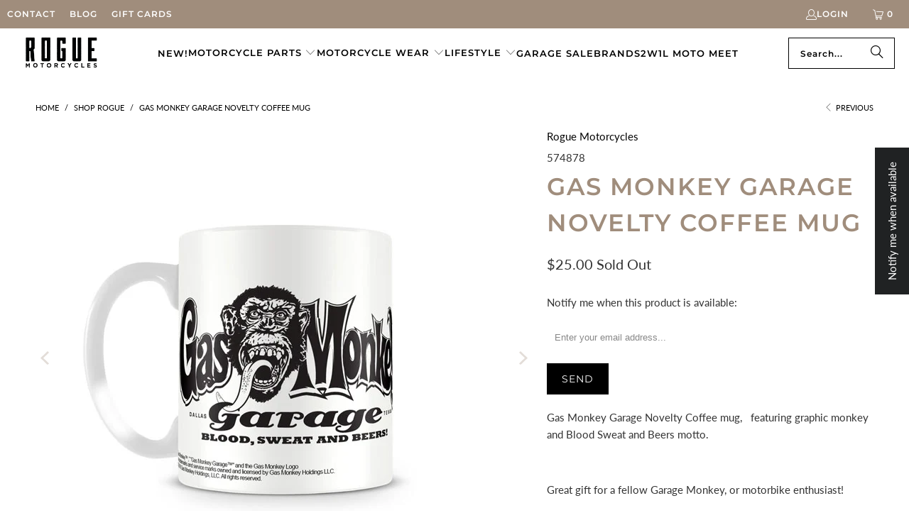

--- FILE ---
content_type: text/html; charset=utf-8
request_url: https://roguemotorcycles.com.au/collections/shop-rogue/products/gas-monkey-garage-novelty-coffee-mug
body_size: 60164
content:
<!DOCTYPE html>
<html class="no-js no-touch" lang="en">
  <head>
  <script>
    window.Store = window.Store || {};
    window.Store.id = 12952135;
  </script>
    <!-- Google Tag Manager -->
    <script>(function(w,d,s,l,i){w[l]=w[l]||[];w[l].push({'gtm.start':
    new Date().getTime(),event:'gtm.js'});var f=d.getElementsByTagName(s)[0],
    j=d.createElement(s),dl=l!='dataLayer'?'&l='+l:'';j.async=true;j.src=
    'https://www.googletagmanager.com/gtm.js?id='+i+dl;f.parentNode.insertBefore(j,f);
    })(window,document,'script','dataLayer','GTM-WSZPTXP');</script>
    <!-- End Google Tag Manager -->
    
    <!-- Google Tag Manager (noscript) -->
    <noscript><iframe src="https://www.googletagmanager.com/ns.html?id=GTM-WSZPTXP" height="0" width="0" style="display:none;visibility:hidden"></iframe></noscript>
    <!-- End Google Tag Manager (noscript) -->
  
    <meta name="google-site-verification" content="tU0ce0JV_SvFlW9aMYObIc4sMzLlNoqbbCCLvVUVOIM" />
    <meta name="facebook-domain-verification" content="vxvd0ji0pgj0o1fmrsqhtjdnfvxn9m" />
    <meta charset="utf-8">
    <meta http-equiv="cleartype" content="on">
    <meta name="robots" content="index,follow">

    <!-- Mobile Specific Metas -->
    <meta name="HandheldFriendly" content="True">
    <meta name="MobileOptimized" content="320">
    <meta name="viewport" content="width=device-width,initial-scale=1">
    <meta name="theme-color" content="#ffffff">

    
    <title>
      GAS MONKEY GARAGE NOVELTY COFFEE MUG - Rogue Motorcycles
    </title>

    
      <meta name="description" content="Gas Monkey Garage Novelty Coffee mug,   featuring graphic monkey and Blood Sweat and Beers motto.    Great gift for a fellow Garage Monkey, or motorbike enthusiast! "/>
    

    <link rel="preconnect" href="https://fonts.shopifycdn.com" />
    <link rel="preconnect" href="https://cdn.shopify.com" />
    <link rel="preconnect" href="https://cdn.shopifycloud.com" />

    <link rel="dns-prefetch" href="https://v.shopify.com" />
    <link rel="dns-prefetch" href="https://www.youtube.com" />
    <link rel="dns-prefetch" href="https://vimeo.com" />

    <link href="//roguemotorcycles.com.au/cdn/shop/t/25/assets/jquery.min.js?v=147293088974801289311714628973" as="script" rel="preload">

    <!-- Stylesheet for Fancybox library -->
    <link rel="stylesheet" href="//roguemotorcycles.com.au/cdn/shop/t/25/assets/fancybox.css?v=19278034316635137701714628973" type="text/css" media="all" defer>

    <!-- Stylesheets for Turbo -->
    <link href="//roguemotorcycles.com.au/cdn/shop/t/25/assets/styles.css?v=9549054990774302271753410367" rel="stylesheet" type="text/css" media="all" />
    <link href="//roguemotorcycles.com.au/cdn/shop/t/25/assets/custom.css?v=5258574754106870821729253917" rel="stylesheet" type="text/css" media="all" />

    <!-- Icons -->
    
      <link rel="shortcut icon" type="image/x-icon" href="//roguemotorcycles.com.au/cdn/shop/files/ROGUE-_1_d4690052-51c9-490b-bf27-62359e63bcec_180x180.jpg?v=1746693481">
      <link rel="apple-touch-icon" href="//roguemotorcycles.com.au/cdn/shop/files/ROGUE-_1_d4690052-51c9-490b-bf27-62359e63bcec_180x180.jpg?v=1746693481"/>
      <link rel="apple-touch-icon" sizes="57x57" href="//roguemotorcycles.com.au/cdn/shop/files/ROGUE-_1_d4690052-51c9-490b-bf27-62359e63bcec_57x57.jpg?v=1746693481"/>
      <link rel="apple-touch-icon" sizes="60x60" href="//roguemotorcycles.com.au/cdn/shop/files/ROGUE-_1_d4690052-51c9-490b-bf27-62359e63bcec_60x60.jpg?v=1746693481"/>
      <link rel="apple-touch-icon" sizes="72x72" href="//roguemotorcycles.com.au/cdn/shop/files/ROGUE-_1_d4690052-51c9-490b-bf27-62359e63bcec_72x72.jpg?v=1746693481"/>
      <link rel="apple-touch-icon" sizes="76x76" href="//roguemotorcycles.com.au/cdn/shop/files/ROGUE-_1_d4690052-51c9-490b-bf27-62359e63bcec_76x76.jpg?v=1746693481"/>
      <link rel="apple-touch-icon" sizes="114x114" href="//roguemotorcycles.com.au/cdn/shop/files/ROGUE-_1_d4690052-51c9-490b-bf27-62359e63bcec_114x114.jpg?v=1746693481"/>
      <link rel="apple-touch-icon" sizes="180x180" href="//roguemotorcycles.com.au/cdn/shop/files/ROGUE-_1_d4690052-51c9-490b-bf27-62359e63bcec_180x180.jpg?v=1746693481"/>
      <link rel="apple-touch-icon" sizes="228x228" href="//roguemotorcycles.com.au/cdn/shop/files/ROGUE-_1_d4690052-51c9-490b-bf27-62359e63bcec_228x228.jpg?v=1746693481"/>
    
    <link rel="canonical" href="https://roguemotorcycles.com.au/products/gas-monkey-garage-novelty-coffee-mug"/>

    

    

    
      <script src="//roguemotorcycles.com.au/cdn/shop/t/25/assets/currencies.js?v=1648699478663843391714628973" defer></script>
    

    
    <script>
      window.PXUTheme = window.PXUTheme || {};
      window.PXUTheme.version = '9.3.0';
      window.PXUTheme.name = 'Turbo';
    </script>
    


    
<template id="price-ui"><span class="price " data-price></span><span class="compare-at-price" data-compare-at-price></span><span class="unit-pricing" data-unit-pricing></span></template>
    <template id="price-ui-badge"><div class="price-ui-badge__sticker price-ui-badge__sticker--">
    <span class="price-ui-badge__sticker-text" data-badge></span>
  </div></template>
    
    <template id="price-ui__price"><span class="money" data-price></span></template>
    <template id="price-ui__price-range"><span class="price-min" data-price-min><span class="money" data-price></span></span> - <span class="price-max" data-price-max><span class="money" data-price></span></span></template>
    <template id="price-ui__unit-pricing"><span class="unit-quantity" data-unit-quantity></span> | <span class="unit-price" data-unit-price><span class="money" data-price></span></span> / <span class="unit-measurement" data-unit-measurement></span></template>
    <template id="price-ui-badge__percent-savings-range">Save up to <span data-price-percent></span>%</template>
    <template id="price-ui-badge__percent-savings">Save <span data-price-percent></span>%</template>
    <template id="price-ui-badge__price-savings-range">Save up to <span class="money" data-price></span></template>
    <template id="price-ui-badge__price-savings">Save <span class="money" data-price></span></template>
    <template id="price-ui-badge__on-sale">Sale</template>
    <template id="price-ui-badge__sold-out">Sold out</template>
    <template id="price-ui-badge__in-stock">In stock</template>
    


    <script>
      
window.PXUTheme = window.PXUTheme || {};


window.PXUTheme.theme_settings = {};
window.PXUTheme.currency = {};
window.PXUTheme.routes = window.PXUTheme.routes || {};


window.PXUTheme.theme_settings.display_tos_checkbox = true;
window.PXUTheme.theme_settings.go_to_checkout = false;
window.PXUTheme.theme_settings.cart_action = "redirect_cart";
window.PXUTheme.theme_settings.cart_shipping_calculator = false;


window.PXUTheme.theme_settings.collection_swatches = false;
window.PXUTheme.theme_settings.collection_secondary_image = true;


window.PXUTheme.currency.show_multiple_currencies = false;
window.PXUTheme.currency.shop_currency = "AUD";
window.PXUTheme.currency.default_currency = "AUD";
window.PXUTheme.currency.display_format = "money_format";
window.PXUTheme.currency.money_format = "${{amount}}";
window.PXUTheme.currency.money_format_no_currency = "${{amount}}";
window.PXUTheme.currency.money_format_currency = "${{amount}} AUD";
window.PXUTheme.currency.native_multi_currency = true;
window.PXUTheme.currency.iso_code = "AUD";
window.PXUTheme.currency.symbol = "$";


window.PXUTheme.theme_settings.display_inventory_left = false;
window.PXUTheme.theme_settings.inventory_threshold = 10;
window.PXUTheme.theme_settings.limit_quantity = true;


window.PXUTheme.theme_settings.menu_position = null;


window.PXUTheme.theme_settings.newsletter_popup = false;
window.PXUTheme.theme_settings.newsletter_popup_days = "0";
window.PXUTheme.theme_settings.newsletter_popup_mobile = false;
window.PXUTheme.theme_settings.newsletter_popup_seconds = 30;


window.PXUTheme.theme_settings.pagination_type = "infinite_scroll";


window.PXUTheme.theme_settings.enable_shopify_collection_badges = false;
window.PXUTheme.theme_settings.quick_shop_thumbnail_position = null;
window.PXUTheme.theme_settings.product_form_style = "radio";
window.PXUTheme.theme_settings.sale_banner_enabled = false;
window.PXUTheme.theme_settings.display_savings = true;
window.PXUTheme.theme_settings.display_sold_out_price = true;
window.PXUTheme.theme_settings.free_text = "Free";
window.PXUTheme.theme_settings.video_looping = null;
window.PXUTheme.theme_settings.quick_shop_style = "popup";
window.PXUTheme.theme_settings.hover_enabled = false;


window.PXUTheme.routes.cart_url = "/cart";
window.PXUTheme.routes.cart_update_url = "/cart/update";
window.PXUTheme.routes.root_url = "/";
window.PXUTheme.routes.search_url = "/search";
window.PXUTheme.routes.all_products_collection_url = "/collections/all";
window.PXUTheme.routes.product_recommendations_url = "/recommendations/products";
window.PXUTheme.routes.predictive_search_url = "/search/suggest";


window.PXUTheme.theme_settings.image_loading_style = "fade-in";


window.PXUTheme.theme_settings.enable_autocomplete = true;


window.PXUTheme.theme_settings.page_dots_enabled = false;
window.PXUTheme.theme_settings.slideshow_arrow_size = "regular";


window.PXUTheme.theme_settings.quick_shop_enabled = true;


window.PXUTheme.translation = {};


window.PXUTheme.translation.agree_to_terms_warning = "You must agree with the terms and conditions to checkout.";
window.PXUTheme.translation.one_item_left = "item left";
window.PXUTheme.translation.items_left_text = "items left";
window.PXUTheme.translation.cart_savings_text = "Total Savings";
window.PXUTheme.translation.cart_discount_text = "Discount";
window.PXUTheme.translation.cart_subtotal_text = "Subtotal";
window.PXUTheme.translation.cart_remove_text = "Remove";
window.PXUTheme.translation.cart_free_text = "Free";


window.PXUTheme.translation.newsletter_success_text = "Thank you for joining our mailing list!";


window.PXUTheme.translation.notify_email = "Enter your email address...";
window.PXUTheme.translation.notify_email_value = "Translation missing: en.contact.fields.email";
window.PXUTheme.translation.notify_email_send = "Send";
window.PXUTheme.translation.notify_message_first = "Please notify me when ";
window.PXUTheme.translation.notify_message_last = " becomes available - ";
window.PXUTheme.translation.notify_success_text = "Thanks! We will notify you when this product becomes available!";


window.PXUTheme.translation.add_to_cart = "Add to Cart";
window.PXUTheme.translation.coming_soon_text = "Coming Soon";
window.PXUTheme.translation.sold_out_text = "Sold Out";
window.PXUTheme.translation.sale_text = "Sale";
window.PXUTheme.translation.savings_text = "You Save";
window.PXUTheme.translation.from_text = "from";
window.PXUTheme.translation.new_text = "New";
window.PXUTheme.translation.pre_order_text = "Pre-Order";
window.PXUTheme.translation.unavailable_text = "Unavailable";


window.PXUTheme.translation.all_results = "View all results";
window.PXUTheme.translation.no_results = "Sorry, no results!";


window.PXUTheme.media_queries = {};
window.PXUTheme.media_queries.small = window.matchMedia( "(max-width: 480px)" );
window.PXUTheme.media_queries.medium = window.matchMedia( "(max-width: 798px)" );
window.PXUTheme.media_queries.large = window.matchMedia( "(min-width: 799px)" );
window.PXUTheme.media_queries.larger = window.matchMedia( "(min-width: 960px)" );
window.PXUTheme.media_queries.xlarge = window.matchMedia( "(min-width: 1200px)" );
window.PXUTheme.media_queries.ie10 = window.matchMedia( "all and (-ms-high-contrast: none), (-ms-high-contrast: active)" );
window.PXUTheme.media_queries.tablet = window.matchMedia( "only screen and (min-width: 799px) and (max-width: 1024px)" );
window.PXUTheme.media_queries.mobile_and_tablet = window.matchMedia( "(max-width: 1024px)" );
    </script>

    

    

    <script>
      
    </script>

    <script>window.performance && window.performance.mark && window.performance.mark('shopify.content_for_header.start');</script><meta name="google-site-verification" content="1mtY6AfgFDFtfnvPMAflo57SZmddaSv6mha0dxg1Bek">
<meta id="shopify-digital-wallet" name="shopify-digital-wallet" content="/12952135/digital_wallets/dialog">
<meta name="shopify-checkout-api-token" content="0f268c0e5597bfa4b858109e7dfb8fbb">
<meta id="in-context-paypal-metadata" data-shop-id="12952135" data-venmo-supported="false" data-environment="production" data-locale="en_US" data-paypal-v4="true" data-currency="AUD">
<link rel="alternate" hreflang="x-default" href="https://roguemotorcycles.com.au/products/gas-monkey-garage-novelty-coffee-mug">
<link rel="alternate" hreflang="en" href="https://roguemotorcycles.com.au/products/gas-monkey-garage-novelty-coffee-mug">
<link rel="alternate" hreflang="en-US" href="https://www.roguemotorcycles.com/products/gas-monkey-garage-novelty-coffee-mug">
<link rel="alternate" type="application/json+oembed" href="https://roguemotorcycles.com.au/products/gas-monkey-garage-novelty-coffee-mug.oembed">
<script async="async" src="/checkouts/internal/preloads.js?locale=en-AU"></script>
<link rel="preconnect" href="https://shop.app" crossorigin="anonymous">
<script async="async" src="https://shop.app/checkouts/internal/preloads.js?locale=en-AU&shop_id=12952135" crossorigin="anonymous"></script>
<script id="apple-pay-shop-capabilities" type="application/json">{"shopId":12952135,"countryCode":"AU","currencyCode":"AUD","merchantCapabilities":["supports3DS"],"merchantId":"gid:\/\/shopify\/Shop\/12952135","merchantName":"Rogue Motorcycles","requiredBillingContactFields":["postalAddress","email","phone"],"requiredShippingContactFields":["postalAddress","email","phone"],"shippingType":"shipping","supportedNetworks":["visa","masterCard","amex","jcb"],"total":{"type":"pending","label":"Rogue Motorcycles","amount":"1.00"},"shopifyPaymentsEnabled":true,"supportsSubscriptions":true}</script>
<script id="shopify-features" type="application/json">{"accessToken":"0f268c0e5597bfa4b858109e7dfb8fbb","betas":["rich-media-storefront-analytics"],"domain":"roguemotorcycles.com.au","predictiveSearch":true,"shopId":12952135,"locale":"en"}</script>
<script>var Shopify = Shopify || {};
Shopify.shop = "rogue-motorcycles.myshopify.com";
Shopify.locale = "en";
Shopify.currency = {"active":"AUD","rate":"1.0"};
Shopify.country = "AU";
Shopify.theme = {"name":"Rogue Customs \u0026 Apparel WEB 12-2-25","id":167181320485,"schema_name":"Turbo","schema_version":"9.3.0","theme_store_id":null,"role":"main"};
Shopify.theme.handle = "null";
Shopify.theme.style = {"id":null,"handle":null};
Shopify.cdnHost = "roguemotorcycles.com.au/cdn";
Shopify.routes = Shopify.routes || {};
Shopify.routes.root = "/";</script>
<script type="module">!function(o){(o.Shopify=o.Shopify||{}).modules=!0}(window);</script>
<script>!function(o){function n(){var o=[];function n(){o.push(Array.prototype.slice.apply(arguments))}return n.q=o,n}var t=o.Shopify=o.Shopify||{};t.loadFeatures=n(),t.autoloadFeatures=n()}(window);</script>
<script>
  window.ShopifyPay = window.ShopifyPay || {};
  window.ShopifyPay.apiHost = "shop.app\/pay";
  window.ShopifyPay.redirectState = null;
</script>
<script id="shop-js-analytics" type="application/json">{"pageType":"product"}</script>
<script defer="defer" async type="module" src="//roguemotorcycles.com.au/cdn/shopifycloud/shop-js/modules/v2/client.init-shop-cart-sync_BT-GjEfc.en.esm.js"></script>
<script defer="defer" async type="module" src="//roguemotorcycles.com.au/cdn/shopifycloud/shop-js/modules/v2/chunk.common_D58fp_Oc.esm.js"></script>
<script defer="defer" async type="module" src="//roguemotorcycles.com.au/cdn/shopifycloud/shop-js/modules/v2/chunk.modal_xMitdFEc.esm.js"></script>
<script type="module">
  await import("//roguemotorcycles.com.au/cdn/shopifycloud/shop-js/modules/v2/client.init-shop-cart-sync_BT-GjEfc.en.esm.js");
await import("//roguemotorcycles.com.au/cdn/shopifycloud/shop-js/modules/v2/chunk.common_D58fp_Oc.esm.js");
await import("//roguemotorcycles.com.au/cdn/shopifycloud/shop-js/modules/v2/chunk.modal_xMitdFEc.esm.js");

  window.Shopify.SignInWithShop?.initShopCartSync?.({"fedCMEnabled":true,"windoidEnabled":true});

</script>
<script>
  window.Shopify = window.Shopify || {};
  if (!window.Shopify.featureAssets) window.Shopify.featureAssets = {};
  window.Shopify.featureAssets['shop-js'] = {"shop-cart-sync":["modules/v2/client.shop-cart-sync_DZOKe7Ll.en.esm.js","modules/v2/chunk.common_D58fp_Oc.esm.js","modules/v2/chunk.modal_xMitdFEc.esm.js"],"init-fed-cm":["modules/v2/client.init-fed-cm_B6oLuCjv.en.esm.js","modules/v2/chunk.common_D58fp_Oc.esm.js","modules/v2/chunk.modal_xMitdFEc.esm.js"],"shop-cash-offers":["modules/v2/client.shop-cash-offers_D2sdYoxE.en.esm.js","modules/v2/chunk.common_D58fp_Oc.esm.js","modules/v2/chunk.modal_xMitdFEc.esm.js"],"shop-login-button":["modules/v2/client.shop-login-button_QeVjl5Y3.en.esm.js","modules/v2/chunk.common_D58fp_Oc.esm.js","modules/v2/chunk.modal_xMitdFEc.esm.js"],"pay-button":["modules/v2/client.pay-button_DXTOsIq6.en.esm.js","modules/v2/chunk.common_D58fp_Oc.esm.js","modules/v2/chunk.modal_xMitdFEc.esm.js"],"shop-button":["modules/v2/client.shop-button_DQZHx9pm.en.esm.js","modules/v2/chunk.common_D58fp_Oc.esm.js","modules/v2/chunk.modal_xMitdFEc.esm.js"],"avatar":["modules/v2/client.avatar_BTnouDA3.en.esm.js"],"init-windoid":["modules/v2/client.init-windoid_CR1B-cfM.en.esm.js","modules/v2/chunk.common_D58fp_Oc.esm.js","modules/v2/chunk.modal_xMitdFEc.esm.js"],"init-shop-for-new-customer-accounts":["modules/v2/client.init-shop-for-new-customer-accounts_C_vY_xzh.en.esm.js","modules/v2/client.shop-login-button_QeVjl5Y3.en.esm.js","modules/v2/chunk.common_D58fp_Oc.esm.js","modules/v2/chunk.modal_xMitdFEc.esm.js"],"init-shop-email-lookup-coordinator":["modules/v2/client.init-shop-email-lookup-coordinator_BI7n9ZSv.en.esm.js","modules/v2/chunk.common_D58fp_Oc.esm.js","modules/v2/chunk.modal_xMitdFEc.esm.js"],"init-shop-cart-sync":["modules/v2/client.init-shop-cart-sync_BT-GjEfc.en.esm.js","modules/v2/chunk.common_D58fp_Oc.esm.js","modules/v2/chunk.modal_xMitdFEc.esm.js"],"shop-toast-manager":["modules/v2/client.shop-toast-manager_DiYdP3xc.en.esm.js","modules/v2/chunk.common_D58fp_Oc.esm.js","modules/v2/chunk.modal_xMitdFEc.esm.js"],"init-customer-accounts":["modules/v2/client.init-customer-accounts_D9ZNqS-Q.en.esm.js","modules/v2/client.shop-login-button_QeVjl5Y3.en.esm.js","modules/v2/chunk.common_D58fp_Oc.esm.js","modules/v2/chunk.modal_xMitdFEc.esm.js"],"init-customer-accounts-sign-up":["modules/v2/client.init-customer-accounts-sign-up_iGw4briv.en.esm.js","modules/v2/client.shop-login-button_QeVjl5Y3.en.esm.js","modules/v2/chunk.common_D58fp_Oc.esm.js","modules/v2/chunk.modal_xMitdFEc.esm.js"],"shop-follow-button":["modules/v2/client.shop-follow-button_CqMgW2wH.en.esm.js","modules/v2/chunk.common_D58fp_Oc.esm.js","modules/v2/chunk.modal_xMitdFEc.esm.js"],"checkout-modal":["modules/v2/client.checkout-modal_xHeaAweL.en.esm.js","modules/v2/chunk.common_D58fp_Oc.esm.js","modules/v2/chunk.modal_xMitdFEc.esm.js"],"shop-login":["modules/v2/client.shop-login_D91U-Q7h.en.esm.js","modules/v2/chunk.common_D58fp_Oc.esm.js","modules/v2/chunk.modal_xMitdFEc.esm.js"],"lead-capture":["modules/v2/client.lead-capture_BJmE1dJe.en.esm.js","modules/v2/chunk.common_D58fp_Oc.esm.js","modules/v2/chunk.modal_xMitdFEc.esm.js"],"payment-terms":["modules/v2/client.payment-terms_Ci9AEqFq.en.esm.js","modules/v2/chunk.common_D58fp_Oc.esm.js","modules/v2/chunk.modal_xMitdFEc.esm.js"]};
</script>
<script>(function() {
  var isLoaded = false;
  function asyncLoad() {
    if (isLoaded) return;
    isLoaded = true;
    var urls = ["https:\/\/chimpstatic.com\/mcjs-connected\/js\/users\/392b284342b15b91dfbdb110c\/bf8fa05ae92013745288b1834.js?shop=rogue-motorcycles.myshopify.com","https:\/\/chimpstatic.com\/mcjs-connected\/js\/users\/9bf38b657b16316024e95d6d1\/6df7e54d34d88c7936bd92586.js?shop=rogue-motorcycles.myshopify.com","https:\/\/chimpstatic.com\/mcjs-connected\/js\/users\/392b284342b15b91dfbdb110c\/741356cd335b7234425434f91.js?shop=rogue-motorcycles.myshopify.com","https:\/\/str.rise-ai.com\/?shop=rogue-motorcycles.myshopify.com","https:\/\/strn.rise-ai.com\/?shop=rogue-motorcycles.myshopify.com","https:\/\/app2.ogo.com.au\/Shop\/GetTextOverImageScript?shop=rogue-motorcycles.myshopify.com"];
    for (var i = 0; i < urls.length; i++) {
      var s = document.createElement('script');
      s.type = 'text/javascript';
      s.async = true;
      s.src = urls[i];
      var x = document.getElementsByTagName('script')[0];
      x.parentNode.insertBefore(s, x);
    }
  };
  if(window.attachEvent) {
    window.attachEvent('onload', asyncLoad);
  } else {
    window.addEventListener('load', asyncLoad, false);
  }
})();</script>
<script id="__st">var __st={"a":12952135,"offset":28800,"reqid":"ab8bf0d6-3aa5-4a99-96b9-9667a584b3d8-1769460640","pageurl":"roguemotorcycles.com.au\/collections\/shop-rogue\/products\/gas-monkey-garage-novelty-coffee-mug","u":"fee4bcfb334e","p":"product","rtyp":"product","rid":4523988746328};</script>
<script>window.ShopifyPaypalV4VisibilityTracking = true;</script>
<script id="captcha-bootstrap">!function(){'use strict';const t='contact',e='account',n='new_comment',o=[[t,t],['blogs',n],['comments',n],[t,'customer']],c=[[e,'customer_login'],[e,'guest_login'],[e,'recover_customer_password'],[e,'create_customer']],r=t=>t.map((([t,e])=>`form[action*='/${t}']:not([data-nocaptcha='true']) input[name='form_type'][value='${e}']`)).join(','),a=t=>()=>t?[...document.querySelectorAll(t)].map((t=>t.form)):[];function s(){const t=[...o],e=r(t);return a(e)}const i='password',u='form_key',d=['recaptcha-v3-token','g-recaptcha-response','h-captcha-response',i],f=()=>{try{return window.sessionStorage}catch{return}},m='__shopify_v',_=t=>t.elements[u];function p(t,e,n=!1){try{const o=window.sessionStorage,c=JSON.parse(o.getItem(e)),{data:r}=function(t){const{data:e,action:n}=t;return t[m]||n?{data:e,action:n}:{data:t,action:n}}(c);for(const[e,n]of Object.entries(r))t.elements[e]&&(t.elements[e].value=n);n&&o.removeItem(e)}catch(o){console.error('form repopulation failed',{error:o})}}const l='form_type',E='cptcha';function T(t){t.dataset[E]=!0}const w=window,h=w.document,L='Shopify',v='ce_forms',y='captcha';let A=!1;((t,e)=>{const n=(g='f06e6c50-85a8-45c8-87d0-21a2b65856fe',I='https://cdn.shopify.com/shopifycloud/storefront-forms-hcaptcha/ce_storefront_forms_captcha_hcaptcha.v1.5.2.iife.js',D={infoText:'Protected by hCaptcha',privacyText:'Privacy',termsText:'Terms'},(t,e,n)=>{const o=w[L][v],c=o.bindForm;if(c)return c(t,g,e,D).then(n);var r;o.q.push([[t,g,e,D],n]),r=I,A||(h.body.append(Object.assign(h.createElement('script'),{id:'captcha-provider',async:!0,src:r})),A=!0)});var g,I,D;w[L]=w[L]||{},w[L][v]=w[L][v]||{},w[L][v].q=[],w[L][y]=w[L][y]||{},w[L][y].protect=function(t,e){n(t,void 0,e),T(t)},Object.freeze(w[L][y]),function(t,e,n,w,h,L){const[v,y,A,g]=function(t,e,n){const i=e?o:[],u=t?c:[],d=[...i,...u],f=r(d),m=r(i),_=r(d.filter((([t,e])=>n.includes(e))));return[a(f),a(m),a(_),s()]}(w,h,L),I=t=>{const e=t.target;return e instanceof HTMLFormElement?e:e&&e.form},D=t=>v().includes(t);t.addEventListener('submit',(t=>{const e=I(t);if(!e)return;const n=D(e)&&!e.dataset.hcaptchaBound&&!e.dataset.recaptchaBound,o=_(e),c=g().includes(e)&&(!o||!o.value);(n||c)&&t.preventDefault(),c&&!n&&(function(t){try{if(!f())return;!function(t){const e=f();if(!e)return;const n=_(t);if(!n)return;const o=n.value;o&&e.removeItem(o)}(t);const e=Array.from(Array(32),(()=>Math.random().toString(36)[2])).join('');!function(t,e){_(t)||t.append(Object.assign(document.createElement('input'),{type:'hidden',name:u})),t.elements[u].value=e}(t,e),function(t,e){const n=f();if(!n)return;const o=[...t.querySelectorAll(`input[type='${i}']`)].map((({name:t})=>t)),c=[...d,...o],r={};for(const[a,s]of new FormData(t).entries())c.includes(a)||(r[a]=s);n.setItem(e,JSON.stringify({[m]:1,action:t.action,data:r}))}(t,e)}catch(e){console.error('failed to persist form',e)}}(e),e.submit())}));const S=(t,e)=>{t&&!t.dataset[E]&&(n(t,e.some((e=>e===t))),T(t))};for(const o of['focusin','change'])t.addEventListener(o,(t=>{const e=I(t);D(e)&&S(e,y())}));const B=e.get('form_key'),M=e.get(l),P=B&&M;t.addEventListener('DOMContentLoaded',(()=>{const t=y();if(P)for(const e of t)e.elements[l].value===M&&p(e,B);[...new Set([...A(),...v().filter((t=>'true'===t.dataset.shopifyCaptcha))])].forEach((e=>S(e,t)))}))}(h,new URLSearchParams(w.location.search),n,t,e,['guest_login'])})(!0,!0)}();</script>
<script integrity="sha256-4kQ18oKyAcykRKYeNunJcIwy7WH5gtpwJnB7kiuLZ1E=" data-source-attribution="shopify.loadfeatures" defer="defer" src="//roguemotorcycles.com.au/cdn/shopifycloud/storefront/assets/storefront/load_feature-a0a9edcb.js" crossorigin="anonymous"></script>
<script crossorigin="anonymous" defer="defer" src="//roguemotorcycles.com.au/cdn/shopifycloud/storefront/assets/shopify_pay/storefront-65b4c6d7.js?v=20250812"></script>
<script data-source-attribution="shopify.dynamic_checkout.dynamic.init">var Shopify=Shopify||{};Shopify.PaymentButton=Shopify.PaymentButton||{isStorefrontPortableWallets:!0,init:function(){window.Shopify.PaymentButton.init=function(){};var t=document.createElement("script");t.src="https://roguemotorcycles.com.au/cdn/shopifycloud/portable-wallets/latest/portable-wallets.en.js",t.type="module",document.head.appendChild(t)}};
</script>
<script data-source-attribution="shopify.dynamic_checkout.buyer_consent">
  function portableWalletsHideBuyerConsent(e){var t=document.getElementById("shopify-buyer-consent"),n=document.getElementById("shopify-subscription-policy-button");t&&n&&(t.classList.add("hidden"),t.setAttribute("aria-hidden","true"),n.removeEventListener("click",e))}function portableWalletsShowBuyerConsent(e){var t=document.getElementById("shopify-buyer-consent"),n=document.getElementById("shopify-subscription-policy-button");t&&n&&(t.classList.remove("hidden"),t.removeAttribute("aria-hidden"),n.addEventListener("click",e))}window.Shopify?.PaymentButton&&(window.Shopify.PaymentButton.hideBuyerConsent=portableWalletsHideBuyerConsent,window.Shopify.PaymentButton.showBuyerConsent=portableWalletsShowBuyerConsent);
</script>
<script data-source-attribution="shopify.dynamic_checkout.cart.bootstrap">document.addEventListener("DOMContentLoaded",(function(){function t(){return document.querySelector("shopify-accelerated-checkout-cart, shopify-accelerated-checkout")}if(t())Shopify.PaymentButton.init();else{new MutationObserver((function(e,n){t()&&(Shopify.PaymentButton.init(),n.disconnect())})).observe(document.body,{childList:!0,subtree:!0})}}));
</script>
<link id="shopify-accelerated-checkout-styles" rel="stylesheet" media="screen" href="https://roguemotorcycles.com.au/cdn/shopifycloud/portable-wallets/latest/accelerated-checkout-backwards-compat.css" crossorigin="anonymous">
<style id="shopify-accelerated-checkout-cart">
        #shopify-buyer-consent {
  margin-top: 1em;
  display: inline-block;
  width: 100%;
}

#shopify-buyer-consent.hidden {
  display: none;
}

#shopify-subscription-policy-button {
  background: none;
  border: none;
  padding: 0;
  text-decoration: underline;
  font-size: inherit;
  cursor: pointer;
}

#shopify-subscription-policy-button::before {
  box-shadow: none;
}

      </style>

<script>window.performance && window.performance.mark && window.performance.mark('shopify.content_for_header.end');</script>

    

<meta name="author" content="Rogue Motorcycles">
<meta property="og:url" content="https://roguemotorcycles.com.au/products/gas-monkey-garage-novelty-coffee-mug">
<meta property="og:site_name" content="Rogue Motorcycles">




  <meta property="og:type" content="product">
  <meta property="og:title" content="GAS MONKEY GARAGE NOVELTY  COFFEE MUG">
  
    
      <meta property="og:image" content="https://roguemotorcycles.com.au/cdn/shop/products/574878bk_600x.jpg?v=1583477692">
      <meta property="og:image:secure_url" content="https://roguemotorcycles.com.au/cdn/shop/products/574878bk_600x.jpg?v=1583477692">
      
      <meta property="og:image:width" content="650">
      <meta property="og:image:height" content="650">
    
      <meta property="og:image" content="https://roguemotorcycles.com.au/cdn/shop/products/574878k_600x.jpg?v=1583477755">
      <meta property="og:image:secure_url" content="https://roguemotorcycles.com.au/cdn/shop/products/574878k_600x.jpg?v=1583477755">
      
      <meta property="og:image:width" content="650">
      <meta property="og:image:height" content="650">
    
  
  <meta property="product:price:amount" content="25.00">
  <meta property="product:price:currency" content="AUD">



  <meta property="og:description" content="Gas Monkey Garage Novelty Coffee mug,   featuring graphic monkey and Blood Sweat and Beers motto.    Great gift for a fellow Garage Monkey, or motorbike enthusiast! ">




<meta name="twitter:card" content="summary">

  <meta name="twitter:title" content="GAS MONKEY GARAGE NOVELTY  COFFEE MUG">
  <meta name="twitter:description" content="Gas Monkey Garage Novelty Coffee mug,   featuring graphic monkey and Blood Sweat and Beers motto. 
 
Great gift for a fellow Garage Monkey, or motorbike enthusiast! ">
  <meta name="twitter:image" content="https://roguemotorcycles.com.au/cdn/shop/products/574878bk_240x.jpg?v=1583477692">
  <meta name="twitter:image:width" content="240">
  <meta name="twitter:image:height" content="240">
  <meta name="twitter:image:alt" content="Rogue motorcycles  giftware  motorbiker gift  novelty gift motorbiker gift, biker gift, coffee mug, perth australia, motorbike shop, retail store, perth australia. ">



    <link rel="prev" href="/collections/shop-rogue/products/copy-of-roeg-jettson-goggle-foundry">
    
    <script src="https://ajax.googleapis.com/ajax/libs/jquery/3.7.1/jquery.min.js"></script>
  

<!-- BEGIN app block: shopify://apps/ta-labels-badges/blocks/bss-pl-config-data/91bfe765-b604-49a1-805e-3599fa600b24 --><script
    id='bss-pl-config-data'
>
	let TAE_StoreId = "45771";
	if (typeof BSS_PL == 'undefined' || TAE_StoreId !== "") {
  		var BSS_PL = {};
		BSS_PL.storeId = 45771;
		BSS_PL.currentPlan = "free";
		BSS_PL.apiServerProduction = "https://product-labels-pro.bsscommerce.com";
		BSS_PL.publicAccessToken = null;
		BSS_PL.customerTags = "null";
		BSS_PL.customerId = "null";
		BSS_PL.storeIdCustomOld = 10678;
		BSS_PL.storeIdOldWIthPriority = 12200;
		BSS_PL.storeIdOptimizeAppendLabel = null
		BSS_PL.optimizeCodeIds = null; 
		BSS_PL.extendedFeatureIds = null;
		BSS_PL.integration = {"laiReview":{"status":0,"config":[]}};
		BSS_PL.settingsData  = {};
		BSS_PL.configProductMetafields = null;
		BSS_PL.configVariantMetafields = null;
		
		BSS_PL.configData = [].concat();

		
		BSS_PL.configDataBanner = [].concat();

		
		BSS_PL.configDataPopup = [].concat();

		
		BSS_PL.configDataLabelGroup = [].concat();
		
		
		BSS_PL.collectionID = ``;
		BSS_PL.collectionHandle = ``;
		BSS_PL.collectionTitle = ``;

		
		BSS_PL.conditionConfigData = [].concat();
	}
</script>




<style>
    
    

</style>

<script>
    function bssLoadScripts(src, callback, isDefer = false) {
        const scriptTag = document.createElement('script');
        document.head.appendChild(scriptTag);
        scriptTag.src = src;
        if (isDefer) {
            scriptTag.defer = true;
        } else {
            scriptTag.async = true;
        }
        if (callback) {
            scriptTag.addEventListener('load', function () {
                callback();
            });
        }
    }
    const scriptUrls = [
        "https://cdn.shopify.com/extensions/019bf90e-c4d1-7e37-8dad-620f24146f1f/product-label-561/assets/bss-pl-init-helper.js",
        "https://cdn.shopify.com/extensions/019bf90e-c4d1-7e37-8dad-620f24146f1f/product-label-561/assets/bss-pl-init-config-run-scripts.js",
    ];
    Promise.all(scriptUrls.map((script) => new Promise((resolve) => bssLoadScripts(script, resolve)))).then((res) => {
        console.log('BSS scripts loaded');
        window.bssScriptsLoaded = true;
    });

	function bssInitScripts() {
		if (BSS_PL.configData.length) {
			const enabledFeature = [
				{ type: 1, script: "https://cdn.shopify.com/extensions/019bf90e-c4d1-7e37-8dad-620f24146f1f/product-label-561/assets/bss-pl-init-for-label.js" },
				{ type: 2, badge: [0, 7, 8], script: "https://cdn.shopify.com/extensions/019bf90e-c4d1-7e37-8dad-620f24146f1f/product-label-561/assets/bss-pl-init-for-badge-product-name.js" },
				{ type: 2, badge: [1, 11], script: "https://cdn.shopify.com/extensions/019bf90e-c4d1-7e37-8dad-620f24146f1f/product-label-561/assets/bss-pl-init-for-badge-product-image.js" },
				{ type: 2, badge: 2, script: "https://cdn.shopify.com/extensions/019bf90e-c4d1-7e37-8dad-620f24146f1f/product-label-561/assets/bss-pl-init-for-badge-custom-selector.js" },
				{ type: 2, badge: [3, 9, 10], script: "https://cdn.shopify.com/extensions/019bf90e-c4d1-7e37-8dad-620f24146f1f/product-label-561/assets/bss-pl-init-for-badge-price.js" },
				{ type: 2, badge: 4, script: "https://cdn.shopify.com/extensions/019bf90e-c4d1-7e37-8dad-620f24146f1f/product-label-561/assets/bss-pl-init-for-badge-add-to-cart-btn.js" },
				{ type: 2, badge: 5, script: "https://cdn.shopify.com/extensions/019bf90e-c4d1-7e37-8dad-620f24146f1f/product-label-561/assets/bss-pl-init-for-badge-quantity-box.js" },
				{ type: 2, badge: 6, script: "https://cdn.shopify.com/extensions/019bf90e-c4d1-7e37-8dad-620f24146f1f/product-label-561/assets/bss-pl-init-for-badge-buy-it-now-btn.js" }
			]
				.filter(({ type, badge }) => BSS_PL.configData.some(item => item.label_type === type && (badge === undefined || (Array.isArray(badge) ? badge.includes(item.badge_type) : item.badge_type === badge))) || (type === 1 && BSS_PL.configDataLabelGroup && BSS_PL.configDataLabelGroup.length))
				.map(({ script }) => script);
				
            enabledFeature.forEach((src) => bssLoadScripts(src));

            if (enabledFeature.length) {
                const src = "https://cdn.shopify.com/extensions/019bf90e-c4d1-7e37-8dad-620f24146f1f/product-label-561/assets/bss-product-label-js.js";
                bssLoadScripts(src);
            }
        }

        if (BSS_PL.configDataBanner && BSS_PL.configDataBanner.length) {
            const src = "https://cdn.shopify.com/extensions/019bf90e-c4d1-7e37-8dad-620f24146f1f/product-label-561/assets/bss-product-label-banner.js";
            bssLoadScripts(src);
        }

        if (BSS_PL.configDataPopup && BSS_PL.configDataPopup.length) {
            const src = "https://cdn.shopify.com/extensions/019bf90e-c4d1-7e37-8dad-620f24146f1f/product-label-561/assets/bss-product-label-popup.js";
            bssLoadScripts(src);
        }

        if (window.location.search.includes('bss-pl-custom-selector')) {
            const src = "https://cdn.shopify.com/extensions/019bf90e-c4d1-7e37-8dad-620f24146f1f/product-label-561/assets/bss-product-label-custom-position.js";
            bssLoadScripts(src, null, true);
        }
    }
    bssInitScripts();
</script>


<!-- END app block --><!-- BEGIN app block: shopify://apps/eg-auto-add-to-cart/blocks/app-embed/0f7d4f74-1e89-4820-aec4-6564d7e535d2 -->










  
    <script
      async
      type="text/javascript"
      src="https://cdn.506.io/eg/script.js?shop=rogue-motorcycles.myshopify.com&v=7"
    ></script>
  



  <meta id="easygift-shop" itemid="c2hvcF8kXzE3Njk0NjA2NDA=" content="{&quot;isInstalled&quot;:true,&quot;installedOn&quot;:&quot;2024-04-02T03:00:43.667Z&quot;,&quot;appVersion&quot;:&quot;3.0&quot;,&quot;subscriptionName&quot;:&quot;Free&quot;,&quot;cartAnalytics&quot;:true,&quot;freeTrialEndsOn&quot;:null,&quot;settings&quot;:{&quot;reminderBannerStyle&quot;:{&quot;position&quot;:{&quot;horizontal&quot;:&quot;right&quot;,&quot;vertical&quot;:&quot;bottom&quot;},&quot;primaryColor&quot;:&quot;#3A3A3A&quot;,&quot;cssStyles&quot;:&quot;&quot;,&quot;headerText&quot;:&quot;ENTER TO WIN A MOTORCYCLE HOIST!&quot;,&quot;subHeaderText&quot;:&quot;Get in the draw to win a 1Tonne Motorcycle Hoist valued at $2,999 (ends May 3) &quot;,&quot;showImage&quot;:false,&quot;imageUrl&quot;:&quot;&quot;,&quot;displayAfter&quot;:5,&quot;closingMode&quot;:&quot;doNotAutoClose&quot;,&quot;selfcloseAfter&quot;:5,&quot;reshowBannerAfter&quot;:&quot;everyNewSession&quot;},&quot;addedItemIdentifier&quot;:&quot;_Gifted&quot;,&quot;ignoreOtherAppLineItems&quot;:null,&quot;customVariantsInfoLifetimeMins&quot;:1440,&quot;redirectPath&quot;:null,&quot;ignoreNonStandardCartRequests&quot;:false,&quot;bannerStyle&quot;:{&quot;position&quot;:{&quot;horizontal&quot;:&quot;right&quot;,&quot;vertical&quot;:&quot;bottom&quot;},&quot;primaryColor&quot;:&quot;#3A3A3A&quot;,&quot;cssStyles&quot;:null},&quot;themePresetId&quot;:&quot;0&quot;,&quot;notificationStyle&quot;:{&quot;position&quot;:{&quot;horizontal&quot;:&quot;right&quot;,&quot;vertical&quot;:&quot;bottom&quot;},&quot;primaryColor&quot;:&quot;#3A3A3A&quot;,&quot;duration&quot;:&quot;3.0&quot;,&quot;cssStyles&quot;:&quot;#aca-notifications-wrapper {\n  display: block;\n  right: 0;\n  bottom: 0;\n  position: fixed;\n  z-index: 99999999;\n  max-height: 100%;\n  overflow: auto;\n}\n.aca-notification-container {\n  display: flex;\n  flex-direction: row;\n  text-align: left;\n  font-size: 16px;\n  margin: 12px;\n  padding: 8px;\n  background-color: #FFFFFF;\n  width: fit-content;\n  box-shadow: rgb(170 170 170) 0px 0px 5px;\n  border-radius: 8px;\n  opacity: 0;\n  transition: opacity 0.4s ease-in-out;\n}\n.aca-notification-container .aca-notification-image {\n  display: flex;\n  align-items: center;\n  justify-content: center;\n  min-height: 60px;\n  min-width: 60px;\n  height: 60px;\n  width: 60px;\n  background-color: #FFFFFF;\n  margin: 8px;\n}\n.aca-notification-image img {\n  display: block;\n  max-width: 100%;\n  max-height: 100%;\n  width: auto;\n  height: auto;\n  border-radius: 6px;\n  box-shadow: rgba(99, 115, 129, 0.29) 0px 0px 4px 1px;\n}\n.aca-notification-container .aca-notification-text {\n  flex-grow: 1;\n  margin: 8px;\n  max-width: 260px;\n}\n.aca-notification-heading {\n  font-size: 24px;\n  margin: 0 0 0.3em 0;\n  line-height: normal;\n  word-break: break-word;\n  line-height: 1.2;\n  max-height: 3.6em;\n  overflow: hidden;\n  color: #3A3A3A;\n}\n.aca-notification-subheading {\n  font-size: 18px;\n  margin: 0;\n  line-height: normal;\n  word-break: break-word;\n  line-height: 1.4;\n  max-height: 5.6em;\n  overflow: hidden;\n  color: #3A3A3A;\n}\n@media screen and (max-width: 450px) {\n  #aca-notifications-wrapper {\n    left: 0;\n    right: 0;\n  }\n  .aca-notification-container {\n    width: auto;\n  }\n.aca-notification-container .aca-notification-text {\n    max-width: none;\n  }\n}&quot;,&quot;hasCustomizations&quot;:false},&quot;fetchCartData&quot;:false,&quot;useLocalStorage&quot;:{&quot;enabled&quot;:false,&quot;expiryMinutes&quot;:null},&quot;popupStyle&quot;:{&quot;showProductLink&quot;:false,&quot;primaryColor&quot;:&quot;#3A3A3A&quot;,&quot;secondaryColor&quot;:&quot;#3A3A3A&quot;,&quot;cssStyles&quot;:null,&quot;hasCustomizations&quot;:false,&quot;addButtonText&quot;:&quot;Yes, count me in!&quot;,&quot;dismissButtonText&quot;:&quot;No, thanks!&quot;,&quot;outOfStockButtonText&quot;:&quot;-&quot;,&quot;imageUrl&quot;:null,&quot;subscriptionLabel&quot;:&quot;Subscription Plan&quot;},&quot;refreshAfterBannerClick&quot;:false,&quot;disableReapplyRules&quot;:false,&quot;disableReloadOnFailedAddition&quot;:false,&quot;autoReloadCartPage&quot;:false,&quot;ajaxRedirectPath&quot;:null,&quot;allowSimultaneousRequests&quot;:false,&quot;applyRulesOnCheckout&quot;:false,&quot;enableCartCtrlOverrides&quot;:true,&quot;scriptSettings&quot;:{&quot;branding&quot;:{&quot;show&quot;:false,&quot;removalRequestSent&quot;:null},&quot;productPageRedirection&quot;:{&quot;enabled&quot;:false,&quot;products&quot;:[],&quot;redirectionURL&quot;:&quot;\/&quot;},&quot;debugging&quot;:{&quot;enabled&quot;:false,&quot;enabledOn&quot;:null,&quot;stringifyObj&quot;:false},&quot;customCSS&quot;:null,&quot;delayUpdates&quot;:2000,&quot;decodePayload&quot;:false,&quot;hideAlertsOnFrontend&quot;:false,&quot;removeEGPropertyFromSplitActionLineItems&quot;:false,&quot;fetchProductInfoFromSavedDomain&quot;:false,&quot;enableBuyNowInterceptions&quot;:false,&quot;removeProductsAddedFromExpiredRules&quot;:false,&quot;useFinalPrice&quot;:false,&quot;hideGiftedPropertyText&quot;:false,&quot;fetchCartDataBeforeRequest&quot;:false}},&quot;translations&quot;:null,&quot;defaultLocale&quot;:&quot;en&quot;,&quot;shopDomain&quot;:&quot;roguemotorcycles.com.au&quot;}">


<script defer>
  (async function() {
    try {

      const blockVersion = "v3"
      if (blockVersion != "v3") {
        return
      }

      let metaErrorFlag = false;
      if (metaErrorFlag) {
        return
      }

      // Parse metafields as JSON
      const metafields = {};

      // Process metafields in JavaScript
      let savedRulesArray = [];
      for (const [key, value] of Object.entries(metafields)) {
        if (value) {
          for (const prop in value) {
            // avoiding Object.Keys for performance gain -- no need to make an array of keys.
            savedRulesArray.push(value);
            break;
          }
        }
      }

      const metaTag = document.createElement('meta');
      metaTag.id = 'easygift-rules';
      metaTag.content = JSON.stringify(savedRulesArray);
      metaTag.setAttribute('itemid', 'cnVsZXNfJF8xNzY5NDYwNjQw');

      document.head.appendChild(metaTag);
      } catch (err) {
        
      }
  })();
</script>


  <script
    type="text/javascript"
    defer
  >

    (function () {
      try {
        window.EG_INFO = window.EG_INFO || {};
        var shopInfo = {"isInstalled":true,"installedOn":"2024-04-02T03:00:43.667Z","appVersion":"3.0","subscriptionName":"Free","cartAnalytics":true,"freeTrialEndsOn":null,"settings":{"reminderBannerStyle":{"position":{"horizontal":"right","vertical":"bottom"},"primaryColor":"#3A3A3A","cssStyles":"","headerText":"ENTER TO WIN A MOTORCYCLE HOIST!","subHeaderText":"Get in the draw to win a 1Tonne Motorcycle Hoist valued at $2,999 (ends May 3) ","showImage":false,"imageUrl":"","displayAfter":5,"closingMode":"doNotAutoClose","selfcloseAfter":5,"reshowBannerAfter":"everyNewSession"},"addedItemIdentifier":"_Gifted","ignoreOtherAppLineItems":null,"customVariantsInfoLifetimeMins":1440,"redirectPath":null,"ignoreNonStandardCartRequests":false,"bannerStyle":{"position":{"horizontal":"right","vertical":"bottom"},"primaryColor":"#3A3A3A","cssStyles":null},"themePresetId":"0","notificationStyle":{"position":{"horizontal":"right","vertical":"bottom"},"primaryColor":"#3A3A3A","duration":"3.0","cssStyles":"#aca-notifications-wrapper {\n  display: block;\n  right: 0;\n  bottom: 0;\n  position: fixed;\n  z-index: 99999999;\n  max-height: 100%;\n  overflow: auto;\n}\n.aca-notification-container {\n  display: flex;\n  flex-direction: row;\n  text-align: left;\n  font-size: 16px;\n  margin: 12px;\n  padding: 8px;\n  background-color: #FFFFFF;\n  width: fit-content;\n  box-shadow: rgb(170 170 170) 0px 0px 5px;\n  border-radius: 8px;\n  opacity: 0;\n  transition: opacity 0.4s ease-in-out;\n}\n.aca-notification-container .aca-notification-image {\n  display: flex;\n  align-items: center;\n  justify-content: center;\n  min-height: 60px;\n  min-width: 60px;\n  height: 60px;\n  width: 60px;\n  background-color: #FFFFFF;\n  margin: 8px;\n}\n.aca-notification-image img {\n  display: block;\n  max-width: 100%;\n  max-height: 100%;\n  width: auto;\n  height: auto;\n  border-radius: 6px;\n  box-shadow: rgba(99, 115, 129, 0.29) 0px 0px 4px 1px;\n}\n.aca-notification-container .aca-notification-text {\n  flex-grow: 1;\n  margin: 8px;\n  max-width: 260px;\n}\n.aca-notification-heading {\n  font-size: 24px;\n  margin: 0 0 0.3em 0;\n  line-height: normal;\n  word-break: break-word;\n  line-height: 1.2;\n  max-height: 3.6em;\n  overflow: hidden;\n  color: #3A3A3A;\n}\n.aca-notification-subheading {\n  font-size: 18px;\n  margin: 0;\n  line-height: normal;\n  word-break: break-word;\n  line-height: 1.4;\n  max-height: 5.6em;\n  overflow: hidden;\n  color: #3A3A3A;\n}\n@media screen and (max-width: 450px) {\n  #aca-notifications-wrapper {\n    left: 0;\n    right: 0;\n  }\n  .aca-notification-container {\n    width: auto;\n  }\n.aca-notification-container .aca-notification-text {\n    max-width: none;\n  }\n}","hasCustomizations":false},"fetchCartData":false,"useLocalStorage":{"enabled":false,"expiryMinutes":null},"popupStyle":{"showProductLink":false,"primaryColor":"#3A3A3A","secondaryColor":"#3A3A3A","cssStyles":null,"hasCustomizations":false,"addButtonText":"Yes, count me in!","dismissButtonText":"No, thanks!","outOfStockButtonText":"-","imageUrl":null,"subscriptionLabel":"Subscription Plan"},"refreshAfterBannerClick":false,"disableReapplyRules":false,"disableReloadOnFailedAddition":false,"autoReloadCartPage":false,"ajaxRedirectPath":null,"allowSimultaneousRequests":false,"applyRulesOnCheckout":false,"enableCartCtrlOverrides":true,"scriptSettings":{"branding":{"show":false,"removalRequestSent":null},"productPageRedirection":{"enabled":false,"products":[],"redirectionURL":"\/"},"debugging":{"enabled":false,"enabledOn":null,"stringifyObj":false},"customCSS":null,"delayUpdates":2000,"decodePayload":false,"hideAlertsOnFrontend":false,"removeEGPropertyFromSplitActionLineItems":false,"fetchProductInfoFromSavedDomain":false,"enableBuyNowInterceptions":false,"removeProductsAddedFromExpiredRules":false,"useFinalPrice":false,"hideGiftedPropertyText":false,"fetchCartDataBeforeRequest":false}},"translations":null,"defaultLocale":"en","shopDomain":"roguemotorcycles.com.au"};
        var productRedirectionEnabled = shopInfo.settings.scriptSettings.productPageRedirection.enabled;
        if (["Unlimited", "Enterprise"].includes(shopInfo.subscriptionName) && productRedirectionEnabled) {
          var products = shopInfo.settings.scriptSettings.productPageRedirection.products;
          if (products.length > 0) {
            var productIds = products.map(function(prod) {
              var productGid = prod.id;
              var productIdNumber = parseInt(productGid.split('/').pop());
              return productIdNumber;
            });
            var productInfo = {"id":4523988746328,"title":"GAS MONKEY GARAGE NOVELTY  COFFEE MUG","handle":"gas-monkey-garage-novelty-coffee-mug","description":"\u003cp\u003eGas Monkey Garage Novelty Coffee mug,   featuring graphic monkey and Blood Sweat and Beers motto. \u003c\/p\u003e\n\u003cp\u003e \u003c\/p\u003e\n\u003cp\u003eGreat gift for a fellow Garage Monkey, or motorbike enthusiast! \u003c\/p\u003e","published_at":"2022-11-02T08:33:52+08:00","created_at":"2020-03-06T14:54:50+08:00","vendor":"Rogue Motorcycles","type":"Hot Beverages","tags":["10%OFFONLINE","Coffee mug","motorbike gift","Novelty Items"],"price":2500,"price_min":2500,"price_max":2500,"available":false,"price_varies":false,"compare_at_price":null,"compare_at_price_min":0,"compare_at_price_max":0,"compare_at_price_varies":false,"variants":[{"id":32424047312984,"title":"Default Title","option1":"Default Title","option2":null,"option3":null,"sku":"574878","requires_shipping":true,"taxable":true,"featured_image":null,"available":false,"name":"GAS MONKEY GARAGE NOVELTY  COFFEE MUG","public_title":null,"options":["Default Title"],"price":2500,"weight":500,"compare_at_price":null,"inventory_quantity":0,"inventory_management":"shopify","inventory_policy":"deny","barcode":"574878","requires_selling_plan":false,"selling_plan_allocations":[]}],"images":["\/\/roguemotorcycles.com.au\/cdn\/shop\/products\/574878bk.jpg?v=1583477692","\/\/roguemotorcycles.com.au\/cdn\/shop\/products\/574878k.jpg?v=1583477755"],"featured_image":"\/\/roguemotorcycles.com.au\/cdn\/shop\/products\/574878bk.jpg?v=1583477692","options":["Title"],"media":[{"alt":"Rogue motorcycles  giftware  motorbiker gift  novelty gift motorbiker gift, biker gift, coffee mug, perth australia, motorbike shop, retail store, perth australia. ","id":6501594792024,"position":1,"preview_image":{"aspect_ratio":1.0,"height":650,"width":650,"src":"\/\/roguemotorcycles.com.au\/cdn\/shop\/products\/574878bk.jpg?v=1583477692"},"aspect_ratio":1.0,"height":650,"media_type":"image","src":"\/\/roguemotorcycles.com.au\/cdn\/shop\/products\/574878bk.jpg?v=1583477692","width":650},{"alt":"Garage Monkey coffee mug, novelty item, giftware, motorbiker gift, biker gift, motorcycle gift, motorcycle shop, retail store, motorcycle store, Rogue motorcycles. ","id":6501594824792,"position":2,"preview_image":{"aspect_ratio":1.0,"height":650,"width":650,"src":"\/\/roguemotorcycles.com.au\/cdn\/shop\/products\/574878k.jpg?v=1583477755"},"aspect_ratio":1.0,"height":650,"media_type":"image","src":"\/\/roguemotorcycles.com.au\/cdn\/shop\/products\/574878k.jpg?v=1583477755","width":650}],"requires_selling_plan":false,"selling_plan_groups":[],"content":"\u003cp\u003eGas Monkey Garage Novelty Coffee mug,   featuring graphic monkey and Blood Sweat and Beers motto. \u003c\/p\u003e\n\u003cp\u003e \u003c\/p\u003e\n\u003cp\u003eGreat gift for a fellow Garage Monkey, or motorbike enthusiast! \u003c\/p\u003e"};
            var isProductInList = productIds.includes(productInfo.id);
            if (isProductInList) {
              var redirectionURL = shopInfo.settings.scriptSettings.productPageRedirection.redirectionURL;
              if (redirectionURL) {
                window.location = redirectionURL;
              }
            }
          }
        }

        

          var rawPriceString = "25.00";
    
          rawPriceString = rawPriceString.trim();
    
          var normalisedPrice;

          function processNumberString(str) {
            // Helper to find the rightmost index of '.', ',' or "'"
            const lastDot = str.lastIndexOf('.');
            const lastComma = str.lastIndexOf(',');
            const lastApostrophe = str.lastIndexOf("'");
            const lastIndex = Math.max(lastDot, lastComma, lastApostrophe);

            // If no punctuation, remove any stray spaces and return
            if (lastIndex === -1) {
              return str.replace(/[.,'\s]/g, '');
            }

            // Extract parts
            const before = str.slice(0, lastIndex).replace(/[.,'\s]/g, '');
            const after = str.slice(lastIndex + 1).replace(/[.,'\s]/g, '');

            // If the after part is 1 or 2 digits, treat as decimal
            if (after.length > 0 && after.length <= 2) {
              return `${before}.${after}`;
            }

            // Otherwise treat as integer with thousands separator removed
            return before + after;
          }

          normalisedPrice = processNumberString(rawPriceString)

          window.EG_INFO["32424047312984"] = {
            "price": `${normalisedPrice}`,
            "presentmentPrices": {
              "edges": [
                {
                  "node": {
                    "price": {
                      "amount": `${normalisedPrice}`,
                      "currencyCode": "AUD"
                    }
                  }
                }
              ]
            },
            "sellingPlanGroups": {
              "edges": [
                
              ]
            },
            "product": {
              "id": "gid://shopify/Product/4523988746328",
              "tags": ["10%OFFONLINE","Coffee mug","motorbike gift","Novelty Items"],
              "collections": {
                "pageInfo": {
                  "hasNextPage": false
                },
                "edges": [
                  
                    {
                      "node": {
                        "id": "gid://shopify/Collection/263148765272"
                      }
                    },
                  
                    {
                      "node": {
                        "id": "gid://shopify/Collection/434473402661"
                      }
                    },
                  
                    {
                      "node": {
                        "id": "gid://shopify/Collection/648258879781"
                      }
                    },
                  
                    {
                      "node": {
                        "id": "gid://shopify/Collection/34043625560"
                      }
                    },
                  
                    {
                      "node": {
                        "id": "gid://shopify/Collection/34043658328"
                      }
                    },
                  
                    {
                      "node": {
                        "id": "gid://shopify/Collection/439818584357"
                      }
                    },
                  
                    {
                      "node": {
                        "id": "gid://shopify/Collection/138667622488"
                      }
                    }
                  
                ]
              }
            },
            "id": "32424047312984",
            "timestamp": 1769460640
          };
        
      } catch(err) {
      return
    }})()
  </script>



<!-- END app block --><!-- BEGIN app block: shopify://apps/xo-gallery/blocks/xo-gallery-seo/e61dfbaa-1a75-4e4e-bffc-324f17325251 --><!-- XO Gallery SEO -->

<!-- End: XO Gallery SEO -->


<!-- END app block --><!-- BEGIN app block: shopify://apps/pagefly-page-builder/blocks/app-embed/83e179f7-59a0-4589-8c66-c0dddf959200 -->

<!-- BEGIN app snippet: pagefly-cro-ab-testing-main -->







<script>
  ;(function () {
    const url = new URL(window.location)
    const viewParam = url.searchParams.get('view')
    if (viewParam && viewParam.includes('variant-pf-')) {
      url.searchParams.set('pf_v', viewParam)
      url.searchParams.delete('view')
      window.history.replaceState({}, '', url)
    }
  })()
</script>



<script type='module'>
  
  window.PAGEFLY_CRO = window.PAGEFLY_CRO || {}

  window.PAGEFLY_CRO['data_debug'] = {
    original_template_suffix: "all_products",
    allow_ab_test: false,
    ab_test_start_time: 0,
    ab_test_end_time: 0,
    today_date_time: 1769460640000,
  }
  window.PAGEFLY_CRO['GA4'] = { enabled: false}
</script>

<!-- END app snippet -->








  <script src='https://cdn.shopify.com/extensions/019bf883-1122-7445-9dca-5d60e681c2c8/pagefly-page-builder-216/assets/pagefly-helper.js' defer='defer'></script>

  <script src='https://cdn.shopify.com/extensions/019bf883-1122-7445-9dca-5d60e681c2c8/pagefly-page-builder-216/assets/pagefly-general-helper.js' defer='defer'></script>

  <script src='https://cdn.shopify.com/extensions/019bf883-1122-7445-9dca-5d60e681c2c8/pagefly-page-builder-216/assets/pagefly-snap-slider.js' defer='defer'></script>

  <script src='https://cdn.shopify.com/extensions/019bf883-1122-7445-9dca-5d60e681c2c8/pagefly-page-builder-216/assets/pagefly-slideshow-v3.js' defer='defer'></script>

  <script src='https://cdn.shopify.com/extensions/019bf883-1122-7445-9dca-5d60e681c2c8/pagefly-page-builder-216/assets/pagefly-slideshow-v4.js' defer='defer'></script>

  <script src='https://cdn.shopify.com/extensions/019bf883-1122-7445-9dca-5d60e681c2c8/pagefly-page-builder-216/assets/pagefly-glider.js' defer='defer'></script>

  <script src='https://cdn.shopify.com/extensions/019bf883-1122-7445-9dca-5d60e681c2c8/pagefly-page-builder-216/assets/pagefly-slideshow-v1-v2.js' defer='defer'></script>

  <script src='https://cdn.shopify.com/extensions/019bf883-1122-7445-9dca-5d60e681c2c8/pagefly-page-builder-216/assets/pagefly-product-media.js' defer='defer'></script>

  <script src='https://cdn.shopify.com/extensions/019bf883-1122-7445-9dca-5d60e681c2c8/pagefly-page-builder-216/assets/pagefly-product.js' defer='defer'></script>


<script id='pagefly-helper-data' type='application/json'>
  {
    "page_optimization": {
      "assets_prefetching": false
    },
    "elements_asset_mapper": {
      "Accordion": "https://cdn.shopify.com/extensions/019bf883-1122-7445-9dca-5d60e681c2c8/pagefly-page-builder-216/assets/pagefly-accordion.js",
      "Accordion3": "https://cdn.shopify.com/extensions/019bf883-1122-7445-9dca-5d60e681c2c8/pagefly-page-builder-216/assets/pagefly-accordion3.js",
      "CountDown": "https://cdn.shopify.com/extensions/019bf883-1122-7445-9dca-5d60e681c2c8/pagefly-page-builder-216/assets/pagefly-countdown.js",
      "GMap1": "https://cdn.shopify.com/extensions/019bf883-1122-7445-9dca-5d60e681c2c8/pagefly-page-builder-216/assets/pagefly-gmap.js",
      "GMap2": "https://cdn.shopify.com/extensions/019bf883-1122-7445-9dca-5d60e681c2c8/pagefly-page-builder-216/assets/pagefly-gmap.js",
      "GMapBasicV2": "https://cdn.shopify.com/extensions/019bf883-1122-7445-9dca-5d60e681c2c8/pagefly-page-builder-216/assets/pagefly-gmap.js",
      "GMapAdvancedV2": "https://cdn.shopify.com/extensions/019bf883-1122-7445-9dca-5d60e681c2c8/pagefly-page-builder-216/assets/pagefly-gmap.js",
      "HTML.Video": "https://cdn.shopify.com/extensions/019bf883-1122-7445-9dca-5d60e681c2c8/pagefly-page-builder-216/assets/pagefly-htmlvideo.js",
      "HTML.Video2": "https://cdn.shopify.com/extensions/019bf883-1122-7445-9dca-5d60e681c2c8/pagefly-page-builder-216/assets/pagefly-htmlvideo2.js",
      "HTML.Video3": "https://cdn.shopify.com/extensions/019bf883-1122-7445-9dca-5d60e681c2c8/pagefly-page-builder-216/assets/pagefly-htmlvideo2.js",
      "BackgroundVideo": "https://cdn.shopify.com/extensions/019bf883-1122-7445-9dca-5d60e681c2c8/pagefly-page-builder-216/assets/pagefly-htmlvideo2.js",
      "Instagram": "https://cdn.shopify.com/extensions/019bf883-1122-7445-9dca-5d60e681c2c8/pagefly-page-builder-216/assets/pagefly-instagram.js",
      "Instagram2": "https://cdn.shopify.com/extensions/019bf883-1122-7445-9dca-5d60e681c2c8/pagefly-page-builder-216/assets/pagefly-instagram.js",
      "Insta3": "https://cdn.shopify.com/extensions/019bf883-1122-7445-9dca-5d60e681c2c8/pagefly-page-builder-216/assets/pagefly-instagram3.js",
      "Tabs": "https://cdn.shopify.com/extensions/019bf883-1122-7445-9dca-5d60e681c2c8/pagefly-page-builder-216/assets/pagefly-tab.js",
      "Tabs3": "https://cdn.shopify.com/extensions/019bf883-1122-7445-9dca-5d60e681c2c8/pagefly-page-builder-216/assets/pagefly-tab3.js",
      "ProductBox": "https://cdn.shopify.com/extensions/019bf883-1122-7445-9dca-5d60e681c2c8/pagefly-page-builder-216/assets/pagefly-cart.js",
      "FBPageBox2": "https://cdn.shopify.com/extensions/019bf883-1122-7445-9dca-5d60e681c2c8/pagefly-page-builder-216/assets/pagefly-facebook.js",
      "FBLikeButton2": "https://cdn.shopify.com/extensions/019bf883-1122-7445-9dca-5d60e681c2c8/pagefly-page-builder-216/assets/pagefly-facebook.js",
      "TwitterFeed2": "https://cdn.shopify.com/extensions/019bf883-1122-7445-9dca-5d60e681c2c8/pagefly-page-builder-216/assets/pagefly-twitter.js",
      "Paragraph4": "https://cdn.shopify.com/extensions/019bf883-1122-7445-9dca-5d60e681c2c8/pagefly-page-builder-216/assets/pagefly-paragraph4.js",

      "AliReviews": "https://cdn.shopify.com/extensions/019bf883-1122-7445-9dca-5d60e681c2c8/pagefly-page-builder-216/assets/pagefly-3rd-elements.js",
      "BackInStock": "https://cdn.shopify.com/extensions/019bf883-1122-7445-9dca-5d60e681c2c8/pagefly-page-builder-216/assets/pagefly-3rd-elements.js",
      "GloboBackInStock": "https://cdn.shopify.com/extensions/019bf883-1122-7445-9dca-5d60e681c2c8/pagefly-page-builder-216/assets/pagefly-3rd-elements.js",
      "GrowaveWishlist": "https://cdn.shopify.com/extensions/019bf883-1122-7445-9dca-5d60e681c2c8/pagefly-page-builder-216/assets/pagefly-3rd-elements.js",
      "InfiniteOptionsShopPad": "https://cdn.shopify.com/extensions/019bf883-1122-7445-9dca-5d60e681c2c8/pagefly-page-builder-216/assets/pagefly-3rd-elements.js",
      "InkybayProductPersonalizer": "https://cdn.shopify.com/extensions/019bf883-1122-7445-9dca-5d60e681c2c8/pagefly-page-builder-216/assets/pagefly-3rd-elements.js",
      "LimeSpot": "https://cdn.shopify.com/extensions/019bf883-1122-7445-9dca-5d60e681c2c8/pagefly-page-builder-216/assets/pagefly-3rd-elements.js",
      "Loox": "https://cdn.shopify.com/extensions/019bf883-1122-7445-9dca-5d60e681c2c8/pagefly-page-builder-216/assets/pagefly-3rd-elements.js",
      "Opinew": "https://cdn.shopify.com/extensions/019bf883-1122-7445-9dca-5d60e681c2c8/pagefly-page-builder-216/assets/pagefly-3rd-elements.js",
      "Powr": "https://cdn.shopify.com/extensions/019bf883-1122-7445-9dca-5d60e681c2c8/pagefly-page-builder-216/assets/pagefly-3rd-elements.js",
      "ProductReviews": "https://cdn.shopify.com/extensions/019bf883-1122-7445-9dca-5d60e681c2c8/pagefly-page-builder-216/assets/pagefly-3rd-elements.js",
      "PushOwl": "https://cdn.shopify.com/extensions/019bf883-1122-7445-9dca-5d60e681c2c8/pagefly-page-builder-216/assets/pagefly-3rd-elements.js",
      "ReCharge": "https://cdn.shopify.com/extensions/019bf883-1122-7445-9dca-5d60e681c2c8/pagefly-page-builder-216/assets/pagefly-3rd-elements.js",
      "Rivyo": "https://cdn.shopify.com/extensions/019bf883-1122-7445-9dca-5d60e681c2c8/pagefly-page-builder-216/assets/pagefly-3rd-elements.js",
      "TrackingMore": "https://cdn.shopify.com/extensions/019bf883-1122-7445-9dca-5d60e681c2c8/pagefly-page-builder-216/assets/pagefly-3rd-elements.js",
      "Vitals": "https://cdn.shopify.com/extensions/019bf883-1122-7445-9dca-5d60e681c2c8/pagefly-page-builder-216/assets/pagefly-3rd-elements.js",
      "Wiser": "https://cdn.shopify.com/extensions/019bf883-1122-7445-9dca-5d60e681c2c8/pagefly-page-builder-216/assets/pagefly-3rd-elements.js"
    },
    "custom_elements_mapper": {
      "pf-click-action-element": "https://cdn.shopify.com/extensions/019bf883-1122-7445-9dca-5d60e681c2c8/pagefly-page-builder-216/assets/pagefly-click-action-element.js",
      "pf-dialog-element": "https://cdn.shopify.com/extensions/019bf883-1122-7445-9dca-5d60e681c2c8/pagefly-page-builder-216/assets/pagefly-dialog-element.js"
    }
  }
</script>


<!-- END app block --><link href="https://cdn.shopify.com/extensions/019bf90e-c4d1-7e37-8dad-620f24146f1f/product-label-561/assets/bss-pl-style.min.css" rel="stylesheet" type="text/css" media="all">
<link href="https://monorail-edge.shopifysvc.com" rel="dns-prefetch">
<script>(function(){if ("sendBeacon" in navigator && "performance" in window) {try {var session_token_from_headers = performance.getEntriesByType('navigation')[0].serverTiming.find(x => x.name == '_s').description;} catch {var session_token_from_headers = undefined;}var session_cookie_matches = document.cookie.match(/_shopify_s=([^;]*)/);var session_token_from_cookie = session_cookie_matches && session_cookie_matches.length === 2 ? session_cookie_matches[1] : "";var session_token = session_token_from_headers || session_token_from_cookie || "";function handle_abandonment_event(e) {var entries = performance.getEntries().filter(function(entry) {return /monorail-edge.shopifysvc.com/.test(entry.name);});if (!window.abandonment_tracked && entries.length === 0) {window.abandonment_tracked = true;var currentMs = Date.now();var navigation_start = performance.timing.navigationStart;var payload = {shop_id: 12952135,url: window.location.href,navigation_start,duration: currentMs - navigation_start,session_token,page_type: "product"};window.navigator.sendBeacon("https://monorail-edge.shopifysvc.com/v1/produce", JSON.stringify({schema_id: "online_store_buyer_site_abandonment/1.1",payload: payload,metadata: {event_created_at_ms: currentMs,event_sent_at_ms: currentMs}}));}}window.addEventListener('pagehide', handle_abandonment_event);}}());</script>
<script id="web-pixels-manager-setup">(function e(e,d,r,n,o){if(void 0===o&&(o={}),!Boolean(null===(a=null===(i=window.Shopify)||void 0===i?void 0:i.analytics)||void 0===a?void 0:a.replayQueue)){var i,a;window.Shopify=window.Shopify||{};var t=window.Shopify;t.analytics=t.analytics||{};var s=t.analytics;s.replayQueue=[],s.publish=function(e,d,r){return s.replayQueue.push([e,d,r]),!0};try{self.performance.mark("wpm:start")}catch(e){}var l=function(){var e={modern:/Edge?\/(1{2}[4-9]|1[2-9]\d|[2-9]\d{2}|\d{4,})\.\d+(\.\d+|)|Firefox\/(1{2}[4-9]|1[2-9]\d|[2-9]\d{2}|\d{4,})\.\d+(\.\d+|)|Chrom(ium|e)\/(9{2}|\d{3,})\.\d+(\.\d+|)|(Maci|X1{2}).+ Version\/(15\.\d+|(1[6-9]|[2-9]\d|\d{3,})\.\d+)([,.]\d+|)( \(\w+\)|)( Mobile\/\w+|) Safari\/|Chrome.+OPR\/(9{2}|\d{3,})\.\d+\.\d+|(CPU[ +]OS|iPhone[ +]OS|CPU[ +]iPhone|CPU IPhone OS|CPU iPad OS)[ +]+(15[._]\d+|(1[6-9]|[2-9]\d|\d{3,})[._]\d+)([._]\d+|)|Android:?[ /-](13[3-9]|1[4-9]\d|[2-9]\d{2}|\d{4,})(\.\d+|)(\.\d+|)|Android.+Firefox\/(13[5-9]|1[4-9]\d|[2-9]\d{2}|\d{4,})\.\d+(\.\d+|)|Android.+Chrom(ium|e)\/(13[3-9]|1[4-9]\d|[2-9]\d{2}|\d{4,})\.\d+(\.\d+|)|SamsungBrowser\/([2-9]\d|\d{3,})\.\d+/,legacy:/Edge?\/(1[6-9]|[2-9]\d|\d{3,})\.\d+(\.\d+|)|Firefox\/(5[4-9]|[6-9]\d|\d{3,})\.\d+(\.\d+|)|Chrom(ium|e)\/(5[1-9]|[6-9]\d|\d{3,})\.\d+(\.\d+|)([\d.]+$|.*Safari\/(?![\d.]+ Edge\/[\d.]+$))|(Maci|X1{2}).+ Version\/(10\.\d+|(1[1-9]|[2-9]\d|\d{3,})\.\d+)([,.]\d+|)( \(\w+\)|)( Mobile\/\w+|) Safari\/|Chrome.+OPR\/(3[89]|[4-9]\d|\d{3,})\.\d+\.\d+|(CPU[ +]OS|iPhone[ +]OS|CPU[ +]iPhone|CPU IPhone OS|CPU iPad OS)[ +]+(10[._]\d+|(1[1-9]|[2-9]\d|\d{3,})[._]\d+)([._]\d+|)|Android:?[ /-](13[3-9]|1[4-9]\d|[2-9]\d{2}|\d{4,})(\.\d+|)(\.\d+|)|Mobile Safari.+OPR\/([89]\d|\d{3,})\.\d+\.\d+|Android.+Firefox\/(13[5-9]|1[4-9]\d|[2-9]\d{2}|\d{4,})\.\d+(\.\d+|)|Android.+Chrom(ium|e)\/(13[3-9]|1[4-9]\d|[2-9]\d{2}|\d{4,})\.\d+(\.\d+|)|Android.+(UC? ?Browser|UCWEB|U3)[ /]?(15\.([5-9]|\d{2,})|(1[6-9]|[2-9]\d|\d{3,})\.\d+)\.\d+|SamsungBrowser\/(5\.\d+|([6-9]|\d{2,})\.\d+)|Android.+MQ{2}Browser\/(14(\.(9|\d{2,})|)|(1[5-9]|[2-9]\d|\d{3,})(\.\d+|))(\.\d+|)|K[Aa][Ii]OS\/(3\.\d+|([4-9]|\d{2,})\.\d+)(\.\d+|)/},d=e.modern,r=e.legacy,n=navigator.userAgent;return n.match(d)?"modern":n.match(r)?"legacy":"unknown"}(),u="modern"===l?"modern":"legacy",c=(null!=n?n:{modern:"",legacy:""})[u],f=function(e){return[e.baseUrl,"/wpm","/b",e.hashVersion,"modern"===e.buildTarget?"m":"l",".js"].join("")}({baseUrl:d,hashVersion:r,buildTarget:u}),m=function(e){var d=e.version,r=e.bundleTarget,n=e.surface,o=e.pageUrl,i=e.monorailEndpoint;return{emit:function(e){var a=e.status,t=e.errorMsg,s=(new Date).getTime(),l=JSON.stringify({metadata:{event_sent_at_ms:s},events:[{schema_id:"web_pixels_manager_load/3.1",payload:{version:d,bundle_target:r,page_url:o,status:a,surface:n,error_msg:t},metadata:{event_created_at_ms:s}}]});if(!i)return console&&console.warn&&console.warn("[Web Pixels Manager] No Monorail endpoint provided, skipping logging."),!1;try{return self.navigator.sendBeacon.bind(self.navigator)(i,l)}catch(e){}var u=new XMLHttpRequest;try{return u.open("POST",i,!0),u.setRequestHeader("Content-Type","text/plain"),u.send(l),!0}catch(e){return console&&console.warn&&console.warn("[Web Pixels Manager] Got an unhandled error while logging to Monorail."),!1}}}}({version:r,bundleTarget:l,surface:e.surface,pageUrl:self.location.href,monorailEndpoint:e.monorailEndpoint});try{o.browserTarget=l,function(e){var d=e.src,r=e.async,n=void 0===r||r,o=e.onload,i=e.onerror,a=e.sri,t=e.scriptDataAttributes,s=void 0===t?{}:t,l=document.createElement("script"),u=document.querySelector("head"),c=document.querySelector("body");if(l.async=n,l.src=d,a&&(l.integrity=a,l.crossOrigin="anonymous"),s)for(var f in s)if(Object.prototype.hasOwnProperty.call(s,f))try{l.dataset[f]=s[f]}catch(e){}if(o&&l.addEventListener("load",o),i&&l.addEventListener("error",i),u)u.appendChild(l);else{if(!c)throw new Error("Did not find a head or body element to append the script");c.appendChild(l)}}({src:f,async:!0,onload:function(){if(!function(){var e,d;return Boolean(null===(d=null===(e=window.Shopify)||void 0===e?void 0:e.analytics)||void 0===d?void 0:d.initialized)}()){var d=window.webPixelsManager.init(e)||void 0;if(d){var r=window.Shopify.analytics;r.replayQueue.forEach((function(e){var r=e[0],n=e[1],o=e[2];d.publishCustomEvent(r,n,o)})),r.replayQueue=[],r.publish=d.publishCustomEvent,r.visitor=d.visitor,r.initialized=!0}}},onerror:function(){return m.emit({status:"failed",errorMsg:"".concat(f," has failed to load")})},sri:function(e){var d=/^sha384-[A-Za-z0-9+/=]+$/;return"string"==typeof e&&d.test(e)}(c)?c:"",scriptDataAttributes:o}),m.emit({status:"loading"})}catch(e){m.emit({status:"failed",errorMsg:(null==e?void 0:e.message)||"Unknown error"})}}})({shopId: 12952135,storefrontBaseUrl: "https://roguemotorcycles.com.au",extensionsBaseUrl: "https://extensions.shopifycdn.com/cdn/shopifycloud/web-pixels-manager",monorailEndpoint: "https://monorail-edge.shopifysvc.com/unstable/produce_batch",surface: "storefront-renderer",enabledBetaFlags: ["2dca8a86"],webPixelsConfigList: [{"id":"731676965","configuration":"{\"config\":\"{\\\"pixel_id\\\":\\\"G-DCSM93HHF9\\\",\\\"target_country\\\":\\\"AU\\\",\\\"gtag_events\\\":[{\\\"type\\\":\\\"begin_checkout\\\",\\\"action_label\\\":\\\"G-DCSM93HHF9\\\"},{\\\"type\\\":\\\"search\\\",\\\"action_label\\\":\\\"G-DCSM93HHF9\\\"},{\\\"type\\\":\\\"view_item\\\",\\\"action_label\\\":[\\\"G-DCSM93HHF9\\\",\\\"MC-M95XRZ0NM1\\\"]},{\\\"type\\\":\\\"purchase\\\",\\\"action_label\\\":[\\\"G-DCSM93HHF9\\\",\\\"MC-M95XRZ0NM1\\\"]},{\\\"type\\\":\\\"page_view\\\",\\\"action_label\\\":[\\\"G-DCSM93HHF9\\\",\\\"MC-M95XRZ0NM1\\\"]},{\\\"type\\\":\\\"add_payment_info\\\",\\\"action_label\\\":\\\"G-DCSM93HHF9\\\"},{\\\"type\\\":\\\"add_to_cart\\\",\\\"action_label\\\":\\\"G-DCSM93HHF9\\\"}],\\\"enable_monitoring_mode\\\":false}\"}","eventPayloadVersion":"v1","runtimeContext":"OPEN","scriptVersion":"b2a88bafab3e21179ed38636efcd8a93","type":"APP","apiClientId":1780363,"privacyPurposes":[],"dataSharingAdjustments":{"protectedCustomerApprovalScopes":["read_customer_address","read_customer_email","read_customer_name","read_customer_personal_data","read_customer_phone"]}},{"id":"412320037","configuration":"{\"pixel_id\":\"1982981445306154\",\"pixel_type\":\"facebook_pixel\",\"metaapp_system_user_token\":\"-\"}","eventPayloadVersion":"v1","runtimeContext":"OPEN","scriptVersion":"ca16bc87fe92b6042fbaa3acc2fbdaa6","type":"APP","apiClientId":2329312,"privacyPurposes":["ANALYTICS","MARKETING","SALE_OF_DATA"],"dataSharingAdjustments":{"protectedCustomerApprovalScopes":["read_customer_address","read_customer_email","read_customer_name","read_customer_personal_data","read_customer_phone"]}},{"id":"shopify-app-pixel","configuration":"{}","eventPayloadVersion":"v1","runtimeContext":"STRICT","scriptVersion":"0450","apiClientId":"shopify-pixel","type":"APP","privacyPurposes":["ANALYTICS","MARKETING"]},{"id":"shopify-custom-pixel","eventPayloadVersion":"v1","runtimeContext":"LAX","scriptVersion":"0450","apiClientId":"shopify-pixel","type":"CUSTOM","privacyPurposes":["ANALYTICS","MARKETING"]}],isMerchantRequest: false,initData: {"shop":{"name":"Rogue Motorcycles","paymentSettings":{"currencyCode":"AUD"},"myshopifyDomain":"rogue-motorcycles.myshopify.com","countryCode":"AU","storefrontUrl":"https:\/\/roguemotorcycles.com.au"},"customer":null,"cart":null,"checkout":null,"productVariants":[{"price":{"amount":25.0,"currencyCode":"AUD"},"product":{"title":"GAS MONKEY GARAGE NOVELTY  COFFEE MUG","vendor":"Rogue Motorcycles","id":"4523988746328","untranslatedTitle":"GAS MONKEY GARAGE NOVELTY  COFFEE MUG","url":"\/products\/gas-monkey-garage-novelty-coffee-mug","type":"Hot Beverages"},"id":"32424047312984","image":{"src":"\/\/roguemotorcycles.com.au\/cdn\/shop\/products\/574878bk.jpg?v=1583477692"},"sku":"574878","title":"Default Title","untranslatedTitle":"Default Title"}],"purchasingCompany":null},},"https://roguemotorcycles.com.au/cdn","fcfee988w5aeb613cpc8e4bc33m6693e112",{"modern":"","legacy":""},{"shopId":"12952135","storefrontBaseUrl":"https:\/\/roguemotorcycles.com.au","extensionBaseUrl":"https:\/\/extensions.shopifycdn.com\/cdn\/shopifycloud\/web-pixels-manager","surface":"storefront-renderer","enabledBetaFlags":"[\"2dca8a86\"]","isMerchantRequest":"false","hashVersion":"fcfee988w5aeb613cpc8e4bc33m6693e112","publish":"custom","events":"[[\"page_viewed\",{}],[\"product_viewed\",{\"productVariant\":{\"price\":{\"amount\":25.0,\"currencyCode\":\"AUD\"},\"product\":{\"title\":\"GAS MONKEY GARAGE NOVELTY  COFFEE MUG\",\"vendor\":\"Rogue Motorcycles\",\"id\":\"4523988746328\",\"untranslatedTitle\":\"GAS MONKEY GARAGE NOVELTY  COFFEE MUG\",\"url\":\"\/products\/gas-monkey-garage-novelty-coffee-mug\",\"type\":\"Hot Beverages\"},\"id\":\"32424047312984\",\"image\":{\"src\":\"\/\/roguemotorcycles.com.au\/cdn\/shop\/products\/574878bk.jpg?v=1583477692\"},\"sku\":\"574878\",\"title\":\"Default Title\",\"untranslatedTitle\":\"Default Title\"}}]]"});</script><script>
  window.ShopifyAnalytics = window.ShopifyAnalytics || {};
  window.ShopifyAnalytics.meta = window.ShopifyAnalytics.meta || {};
  window.ShopifyAnalytics.meta.currency = 'AUD';
  var meta = {"product":{"id":4523988746328,"gid":"gid:\/\/shopify\/Product\/4523988746328","vendor":"Rogue Motorcycles","type":"Hot Beverages","handle":"gas-monkey-garage-novelty-coffee-mug","variants":[{"id":32424047312984,"price":2500,"name":"GAS MONKEY GARAGE NOVELTY  COFFEE MUG","public_title":null,"sku":"574878"}],"remote":false},"page":{"pageType":"product","resourceType":"product","resourceId":4523988746328,"requestId":"ab8bf0d6-3aa5-4a99-96b9-9667a584b3d8-1769460640"}};
  for (var attr in meta) {
    window.ShopifyAnalytics.meta[attr] = meta[attr];
  }
</script>
<script class="analytics">
  (function () {
    var customDocumentWrite = function(content) {
      var jquery = null;

      if (window.jQuery) {
        jquery = window.jQuery;
      } else if (window.Checkout && window.Checkout.$) {
        jquery = window.Checkout.$;
      }

      if (jquery) {
        jquery('body').append(content);
      }
    };

    var hasLoggedConversion = function(token) {
      if (token) {
        return document.cookie.indexOf('loggedConversion=' + token) !== -1;
      }
      return false;
    }

    var setCookieIfConversion = function(token) {
      if (token) {
        var twoMonthsFromNow = new Date(Date.now());
        twoMonthsFromNow.setMonth(twoMonthsFromNow.getMonth() + 2);

        document.cookie = 'loggedConversion=' + token + '; expires=' + twoMonthsFromNow;
      }
    }

    var trekkie = window.ShopifyAnalytics.lib = window.trekkie = window.trekkie || [];
    if (trekkie.integrations) {
      return;
    }
    trekkie.methods = [
      'identify',
      'page',
      'ready',
      'track',
      'trackForm',
      'trackLink'
    ];
    trekkie.factory = function(method) {
      return function() {
        var args = Array.prototype.slice.call(arguments);
        args.unshift(method);
        trekkie.push(args);
        return trekkie;
      };
    };
    for (var i = 0; i < trekkie.methods.length; i++) {
      var key = trekkie.methods[i];
      trekkie[key] = trekkie.factory(key);
    }
    trekkie.load = function(config) {
      trekkie.config = config || {};
      trekkie.config.initialDocumentCookie = document.cookie;
      var first = document.getElementsByTagName('script')[0];
      var script = document.createElement('script');
      script.type = 'text/javascript';
      script.onerror = function(e) {
        var scriptFallback = document.createElement('script');
        scriptFallback.type = 'text/javascript';
        scriptFallback.onerror = function(error) {
                var Monorail = {
      produce: function produce(monorailDomain, schemaId, payload) {
        var currentMs = new Date().getTime();
        var event = {
          schema_id: schemaId,
          payload: payload,
          metadata: {
            event_created_at_ms: currentMs,
            event_sent_at_ms: currentMs
          }
        };
        return Monorail.sendRequest("https://" + monorailDomain + "/v1/produce", JSON.stringify(event));
      },
      sendRequest: function sendRequest(endpointUrl, payload) {
        // Try the sendBeacon API
        if (window && window.navigator && typeof window.navigator.sendBeacon === 'function' && typeof window.Blob === 'function' && !Monorail.isIos12()) {
          var blobData = new window.Blob([payload], {
            type: 'text/plain'
          });

          if (window.navigator.sendBeacon(endpointUrl, blobData)) {
            return true;
          } // sendBeacon was not successful

        } // XHR beacon

        var xhr = new XMLHttpRequest();

        try {
          xhr.open('POST', endpointUrl);
          xhr.setRequestHeader('Content-Type', 'text/plain');
          xhr.send(payload);
        } catch (e) {
          console.log(e);
        }

        return false;
      },
      isIos12: function isIos12() {
        return window.navigator.userAgent.lastIndexOf('iPhone; CPU iPhone OS 12_') !== -1 || window.navigator.userAgent.lastIndexOf('iPad; CPU OS 12_') !== -1;
      }
    };
    Monorail.produce('monorail-edge.shopifysvc.com',
      'trekkie_storefront_load_errors/1.1',
      {shop_id: 12952135,
      theme_id: 167181320485,
      app_name: "storefront",
      context_url: window.location.href,
      source_url: "//roguemotorcycles.com.au/cdn/s/trekkie.storefront.a804e9514e4efded663580eddd6991fcc12b5451.min.js"});

        };
        scriptFallback.async = true;
        scriptFallback.src = '//roguemotorcycles.com.au/cdn/s/trekkie.storefront.a804e9514e4efded663580eddd6991fcc12b5451.min.js';
        first.parentNode.insertBefore(scriptFallback, first);
      };
      script.async = true;
      script.src = '//roguemotorcycles.com.au/cdn/s/trekkie.storefront.a804e9514e4efded663580eddd6991fcc12b5451.min.js';
      first.parentNode.insertBefore(script, first);
    };
    trekkie.load(
      {"Trekkie":{"appName":"storefront","development":false,"defaultAttributes":{"shopId":12952135,"isMerchantRequest":null,"themeId":167181320485,"themeCityHash":"12796717643846128840","contentLanguage":"en","currency":"AUD","eventMetadataId":"a8ee8762-3069-4e54-a6cd-84a96907980f"},"isServerSideCookieWritingEnabled":true,"monorailRegion":"shop_domain","enabledBetaFlags":["65f19447"]},"Session Attribution":{},"S2S":{"facebookCapiEnabled":true,"source":"trekkie-storefront-renderer","apiClientId":580111}}
    );

    var loaded = false;
    trekkie.ready(function() {
      if (loaded) return;
      loaded = true;

      window.ShopifyAnalytics.lib = window.trekkie;

      var originalDocumentWrite = document.write;
      document.write = customDocumentWrite;
      try { window.ShopifyAnalytics.merchantGoogleAnalytics.call(this); } catch(error) {};
      document.write = originalDocumentWrite;

      window.ShopifyAnalytics.lib.page(null,{"pageType":"product","resourceType":"product","resourceId":4523988746328,"requestId":"ab8bf0d6-3aa5-4a99-96b9-9667a584b3d8-1769460640","shopifyEmitted":true});

      var match = window.location.pathname.match(/checkouts\/(.+)\/(thank_you|post_purchase)/)
      var token = match? match[1]: undefined;
      if (!hasLoggedConversion(token)) {
        setCookieIfConversion(token);
        window.ShopifyAnalytics.lib.track("Viewed Product",{"currency":"AUD","variantId":32424047312984,"productId":4523988746328,"productGid":"gid:\/\/shopify\/Product\/4523988746328","name":"GAS MONKEY GARAGE NOVELTY  COFFEE MUG","price":"25.00","sku":"574878","brand":"Rogue Motorcycles","variant":null,"category":"Hot Beverages","nonInteraction":true,"remote":false},undefined,undefined,{"shopifyEmitted":true});
      window.ShopifyAnalytics.lib.track("monorail:\/\/trekkie_storefront_viewed_product\/1.1",{"currency":"AUD","variantId":32424047312984,"productId":4523988746328,"productGid":"gid:\/\/shopify\/Product\/4523988746328","name":"GAS MONKEY GARAGE NOVELTY  COFFEE MUG","price":"25.00","sku":"574878","brand":"Rogue Motorcycles","variant":null,"category":"Hot Beverages","nonInteraction":true,"remote":false,"referer":"https:\/\/roguemotorcycles.com.au\/collections\/shop-rogue\/products\/gas-monkey-garage-novelty-coffee-mug"});
      }
    });


        var eventsListenerScript = document.createElement('script');
        eventsListenerScript.async = true;
        eventsListenerScript.src = "//roguemotorcycles.com.au/cdn/shopifycloud/storefront/assets/shop_events_listener-3da45d37.js";
        document.getElementsByTagName('head')[0].appendChild(eventsListenerScript);

})();</script>
  <script>
  if (!window.ga || (window.ga && typeof window.ga !== 'function')) {
    window.ga = function ga() {
      (window.ga.q = window.ga.q || []).push(arguments);
      if (window.Shopify && window.Shopify.analytics && typeof window.Shopify.analytics.publish === 'function') {
        window.Shopify.analytics.publish("ga_stub_called", {}, {sendTo: "google_osp_migration"});
      }
      console.error("Shopify's Google Analytics stub called with:", Array.from(arguments), "\nSee https://help.shopify.com/manual/promoting-marketing/pixels/pixel-migration#google for more information.");
    };
    if (window.Shopify && window.Shopify.analytics && typeof window.Shopify.analytics.publish === 'function') {
      window.Shopify.analytics.publish("ga_stub_initialized", {}, {sendTo: "google_osp_migration"});
    }
  }
</script>
<script
  defer
  src="https://roguemotorcycles.com.au/cdn/shopifycloud/perf-kit/shopify-perf-kit-3.0.4.min.js"
  data-application="storefront-renderer"
  data-shop-id="12952135"
  data-render-region="gcp-us-central1"
  data-page-type="product"
  data-theme-instance-id="167181320485"
  data-theme-name="Turbo"
  data-theme-version="9.3.0"
  data-monorail-region="shop_domain"
  data-resource-timing-sampling-rate="10"
  data-shs="true"
  data-shs-beacon="true"
  data-shs-export-with-fetch="true"
  data-shs-logs-sample-rate="1"
  data-shs-beacon-endpoint="https://roguemotorcycles.com.au/api/collect"
></script>
</head>

  

  <noscript>
    <style>
      .product_section .product_form,
      .product_gallery {
        opacity: 1;
      }

      .multi_select,
      form .select {
        display: block !important;
      }

      .image-element__wrap {
        display: none;
      }
    </style>
  </noscript>

  <body class="product"
        data-money-format="${{amount}}"
        data-shop-currency="AUD"
        data-shop-url="https://roguemotorcycles.com.au">

  <script>
    document.documentElement.className=document.documentElement.className.replace(/\bno-js\b/,'js');
    if(window.Shopify&&window.Shopify.designMode)document.documentElement.className+=' in-theme-editor';
    if(('ontouchstart' in window)||window.DocumentTouch&&document instanceof DocumentTouch)document.documentElement.className=document.documentElement.className.replace(/\bno-touch\b/,'has-touch');
  </script>

    
    <svg
      class="icon-star-reference"
      aria-hidden="true"
      focusable="false"
      role="presentation"
      xmlns="http://www.w3.org/2000/svg" width="20" height="20" viewBox="3 3 17 17" fill="none"
    >
      <symbol id="icon-star">
        <rect class="icon-star-background" width="20" height="20" fill="currentColor"/>
        <path d="M10 3L12.163 7.60778L17 8.35121L13.5 11.9359L14.326 17L10 14.6078L5.674 17L6.5 11.9359L3 8.35121L7.837 7.60778L10 3Z" stroke="currentColor" stroke-width="2" stroke-linecap="round" stroke-linejoin="round" fill="none"/>
      </symbol>
      <clipPath id="icon-star-clip">
        <path d="M10 3L12.163 7.60778L17 8.35121L13.5 11.9359L14.326 17L10 14.6078L5.674 17L6.5 11.9359L3 8.35121L7.837 7.60778L10 3Z" stroke="currentColor" stroke-width="2" stroke-linecap="round" stroke-linejoin="round"/>
      </clipPath>
    </svg>
    


    <!-- BEGIN sections: header-group -->
<div id="shopify-section-sections--22467206021413__header" class="shopify-section shopify-section-group-header-group shopify-section--header"><script
  type="application/json"
  data-section-type="header"
  data-section-id="sections--22467206021413__header"
>
</script>



<script type="application/ld+json">
  {
    "@context": "http://schema.org",
    "@type": "Organization",
    "name": "Rogue Motorcycles",
    
      
      "logo": "https://roguemotorcycles.com.au/cdn/shop/files/Rogue_Straight_logo.PNG_1_1600x.png?v=1732768385",
    
    "sameAs": [
      "",
      "",
      "",
      "",
      "https://www.facebook.com/RogueMotorcycles",
      "",
      "",
      "https://www.instagram.com/roguemotorcycles/",
      "",
      "",
      "",
      "",
      "",
      "https://www.pinterest.com.au/roguemotorcycles/",
      "",
      "",
      "",
      "",
      "",
      "",
      "",
      "",
      "",
      "",
      "https://www.youtube.com/channel/UCKCLLgkQBzkV_24UVfJdWOg"
    ],
    "url": "https://roguemotorcycles.com.au"
  }
</script>




<header id="header" class="mobile_nav-fixed--true">
  

  <div class="top-bar">
    <details data-mobile-menu>
      <summary class="mobile_nav dropdown_link" data-mobile-menu-trigger>
        <div data-mobile-menu-icon>
          <span></span>
          <span></span>
          <span></span>
          <span></span>
        </div>

        <span class="mobile-menu-title">Menu</span>
      </summary>
      <div class="mobile-menu-container dropdown" data-nav>
        <ul class="menu" id="mobile_menu">
          
  <template data-nav-parent-template>
    <li class="sublink">
      <a href="#" data-no-instant class="parent-link--true"><div class="mobile-menu-item-title" data-nav-title></div><span class="right icon-down-arrow"></span></a>
      <ul class="mobile-mega-menu" data-meganav-target-container>
      </ul>
    </li>
  </template>
  
    
      <li data-mobile-dropdown-rel="new" data-meganav-mobile-target="new">
        
          <a data-nav-title data-no-instant href="/collections/newest-products" class="parent-link--true">
            NEW!
          </a>
        
      </li>
    
  
    
      <li data-mobile-dropdown-rel="motorcycle-parts" data-meganav-mobile-target="motorcycle-parts">
        
          <a data-nav-title data-no-instant href="#" class="parent-link--false">
            MOTORCYCLE PARTS 
          </a>
        
      </li>
    
  
    
      <li data-mobile-dropdown-rel="motorcycle-wear" data-meganav-mobile-target="motorcycle-wear">
        
          <a data-nav-title data-no-instant href="/collections/riding-gear" class="parent-link--true">
            MOTORCYCLE WEAR
          </a>
        
      </li>
    
  
    
      <li data-mobile-dropdown-rel="lifestyle" data-meganav-mobile-target="lifestyle">
        
          <a data-nav-title data-no-instant href="#" class="parent-link--false">
            LIFESTYLE
          </a>
        
      </li>
    
  
    
      <li data-mobile-dropdown-rel="garage-sale" data-meganav-mobile-target="garage-sale">
        
          <a data-nav-title data-no-instant href="/collections/garage-sale" class="parent-link--true">
            GARAGE SALE
          </a>
        
      </li>
    
  
    
      <li data-mobile-dropdown-rel="brands" data-meganav-mobile-target="brands">
        
          <a data-nav-title data-no-instant href="/pages/brands" class="parent-link--true">
            BRANDS
          </a>
        
      </li>
    
  
    
      <li data-mobile-dropdown-rel="2w1l-moto-meet" data-meganav-mobile-target="2w1l-moto-meet">
        
          <a data-nav-title data-no-instant href="/pages/2w1l" class="parent-link--true">
            2W1L MOTO MEET
          </a>
        
      </li>
    
  


          
  <template data-nav-parent-template>
    <li class="sublink">
      <a href="#" data-no-instant class="parent-link--true"><div class="mobile-menu-item-title" data-nav-title></div><span class="right icon-down-arrow"></span></a>
      <ul class="mobile-mega-menu" data-meganav-target-container>
      </ul>
    </li>
  </template>
  


          
  
    <li>
      
        <a data-no-instant href="/pages/contact" class="parent-link--true">
          Contact
        </a>
      
    </li>
  
    <li>
      
        <a data-no-instant href="/blogs/news" class="parent-link--true">
          Blog
        </a>
      
    </li>
  
    <li>
      
        <a data-no-instant href="/products/giftwizard-giftcard" class="parent-link--true">
          Gift Cards
        </a>
      
    </li>
  



          

          
            
              <li data-no-instant>
                <a href="https://roguemotorcycles.com.au/customer_authentication/redirect?locale=en&region_country=AU" id="customer_login_link">Login</a>
              </li>
            
          

          
        </ul>
      </div>
    </details>

    <a href="/" title="Rogue Motorcycles" class="mobile_logo logo">
      
        <img
          src="//roguemotorcycles.com.au/cdn/shop/files/Rogue_Straight_logo.PNG_1_410x.png?v=1732768385"
          alt="Rogue Motorcycles"
          class="lazyload"
          style="object-fit: cover; object-position: 50.0% 50.0%;"
        >
      
    </a>

    <div class="top-bar--right">
      
        <a href="/search" class="icon-search dropdown_link" title="Search" data-dropdown-rel="search"></a>
      

      
        <div class="cart-container">
          <a href="/cart" class="icon-cart mini_cart dropdown_link" title="Cart" data-no-instant> <span class="cart_count">0</span></a>
        </div>
      
    </div>
  </div>
</header>





<header
  class="
    secondary_logo--true
    search-enabled--true
  "
  data-desktop-header
  data-header-feature-image="true"
>
  <div
    class="
      header
      header-fixed--true
      header-background--solid
    "
      data-header-is-absolute=""
  >
    

    <div class="top-bar">
      

      <ul class="top-bar__menu menu">
        

        
          
            <li>
              <a href="/pages/contact">Contact</a>
            </li>
          
            <li>
              <a href="/blogs/news">Blog</a>
            </li>
          
            <li>
              <a href="/products/giftwizard-giftcard">Gift Cards</a>
            </li>
          
        
      </ul>

      <div class="top-bar--right-menu">
        <ul class="top-bar__menu">
          

          
            <li>
              <a
                href="/account"
                class="
                  top-bar__login-link
                  icon-user
                "
                title="My Account "
              >
                Login
              </a>
            </li>
          
        </ul>

        
          <div class="cart-container">
            <a href="/cart" class="icon-cart mini_cart dropdown_link" data-no-instant>
              <span class="cart_count">0</span>
            </a>

            
              <div class="tos_warning cart_content animated fadeIn">
                <div class="js-empty-cart__message ">
                  <p class="empty_cart">Your Cart is Empty</p>
                </div>

                <form action="/cart"
                      method="post"
                      class="hidden"
                      data-total-discount="0"
                      data-money-format="${{amount}}"
                      data-shop-currency="AUD"
                      data-shop-name="Rogue Motorcycles"
                      data-cart-form="mini-cart">
                  <a class="cart_content__continue-shopping secondary_button">
                    Continue Shopping
                  </a>

                  <ul class="cart_items js-cart_items">
                  </ul>

                  <ul>
                    <li class="cart_discounts js-cart_discounts sale">
                      
                    </li>

                    <li class="cart_subtotal js-cart_subtotal">
                      <span class="right">
                        <span class="money">
                          


  $0.00


                        </span>
                      </span>

                      <span>Subtotal</span>
                    </li>

                    <li class="cart_savings sale js-cart_savings">
                      
                    </li>

                    <li><p class="cart-message meta">Tax included and shipping calculated at checkout
</p>
                    </li>

                    <li>
                      

                      

                      

                      
                        <button type="submit" class="global-button global-button--primary add_to_cart" data-minicart-checkout-button>Go to cart </button>
                      
                    </li>
                  </ul>
                </form>
              </div>
            
          </div>
        
      </div>
    </div>

    <div class="main-nav__wrapper">
      <div class="main-nav menu-position--inline logo-alignment--center logo-position--left search-enabled--true" >
        

        
        

        

        

        

        
          
            
          <div class="header__logo logo--image">
            <a href="/" title="Rogue Motorcycles">
              
                <img
                  src="//roguemotorcycles.com.au/cdn/shop/files/Rogue_Straight_logo.PNG_1_410x.png?v=1732768385"
                  class="secondary_logo"
                  alt="Rogue Motorcycles"
                  style="object-fit: cover; object-position: 50.0% 50.0%;"
                >
              

              
                <img
                  src="//roguemotorcycles.com.au/cdn/shop/files/Rogue_Straight_logo.PNG_1_410x.png?v=1732768385"
                  class="primary_logo lazyload"
                  alt="Rogue Motorcycles"
                  style="object-fit: cover; object-position: 50.0% 50.0%;"
                >
              
            </a>
          </div>
        

            <div class="nav nav--combined center">
              
          

<nav
  class="nav-desktop "
  data-nav
  data-nav-desktop
  aria-label="Translation missing: en.navigation.header.main_nav"
>
  <template data-nav-parent-template>
    <li
      class="
        nav-desktop__tier-1-item
        nav-desktop__tier-1-item--widemenu-parent
      "
      data-nav-desktop-parent
    >
      <details data-nav-desktop-details>
        <summary
          data-href
          class="
            nav-desktop__tier-1-link
            nav-desktop__tier-1-link--parent
          "
          data-nav-desktop-link
          aria-expanded="false"
          
          aria-controls="nav-tier-2-"
          role="button"
        >
          <span data-nav-title></span>
          <span class="icon-down-arrow"></span>
        </summary>
        <div
          class="
            nav-desktop__tier-2
            nav-desktop__tier-2--full-width-menu
          "
          tabindex="-1"
          data-nav-desktop-tier-2
          data-nav-desktop-submenu
          data-nav-desktop-full-width-menu
          data-meganav-target-container
          >
      </details>
    </li>
  </template>
  <ul
    class="nav-desktop__tier-1"
    data-nav-desktop-tier-1
  >
    
      
      

      <li
        class="
          nav-desktop__tier-1-item
          
        "
        
        data-meganav-desktop-target="new"
      >
        
          <a href="/collections/newest-products"
        
          class="
            nav-desktop__tier-1-link
            
            
          "
          data-nav-desktop-link
          
        >
          <span data-nav-title>NEW!</span>
          
        
          </a>
        

        
      </li>
    
      
      

      <li
        class="
          nav-desktop__tier-1-item
          
        "
        
        data-meganav-desktop-target="motorcycle-parts"
      >
        
          <a href="#"
        
          class="
            nav-desktop__tier-1-link
            
            
          "
          data-nav-desktop-link
          
        >
          <span data-nav-title>MOTORCYCLE PARTS </span>
          
        
          </a>
        

        
      </li>
    
      
      

      <li
        class="
          nav-desktop__tier-1-item
          
        "
        
        data-meganav-desktop-target="motorcycle-wear"
      >
        
          <a href="/collections/riding-gear"
        
          class="
            nav-desktop__tier-1-link
            
            
          "
          data-nav-desktop-link
          
        >
          <span data-nav-title>MOTORCYCLE WEAR</span>
          
        
          </a>
        

        
      </li>
    
      
      

      <li
        class="
          nav-desktop__tier-1-item
          
        "
        
        data-meganav-desktop-target="lifestyle"
      >
        
          <a href="#"
        
          class="
            nav-desktop__tier-1-link
            
            
          "
          data-nav-desktop-link
          
        >
          <span data-nav-title>LIFESTYLE</span>
          
        
          </a>
        

        
      </li>
    
      
      

      <li
        class="
          nav-desktop__tier-1-item
          
        "
        
        data-meganav-desktop-target="garage-sale"
      >
        
          <a href="/collections/garage-sale"
        
          class="
            nav-desktop__tier-1-link
            
            
          "
          data-nav-desktop-link
          
        >
          <span data-nav-title>GARAGE SALE</span>
          
        
          </a>
        

        
      </li>
    
      
      

      <li
        class="
          nav-desktop__tier-1-item
          
        "
        
        data-meganav-desktop-target="brands"
      >
        
          <a href="/pages/brands"
        
          class="
            nav-desktop__tier-1-link
            
            
          "
          data-nav-desktop-link
          
        >
          <span data-nav-title>BRANDS</span>
          
        
          </a>
        

        
      </li>
    
      
      

      <li
        class="
          nav-desktop__tier-1-item
          
        "
        
        data-meganav-desktop-target="2w1l-moto-meet"
      >
        
          <a href="/pages/2w1l"
        
          class="
            nav-desktop__tier-1-link
            
            
          "
          data-nav-desktop-link
          
        >
          <span data-nav-title>2W1L MOTO MEET</span>
          
        
          </a>
        

        
      </li>
    
  </ul>
</nav>

        
              
          

<nav
  class="nav-desktop "
  data-nav
  data-nav-desktop
  aria-label="Translation missing: en.navigation.header.main_nav"
>
  <template data-nav-parent-template>
    <li
      class="
        nav-desktop__tier-1-item
        nav-desktop__tier-1-item--widemenu-parent
      "
      data-nav-desktop-parent
    >
      <details data-nav-desktop-details>
        <summary
          data-href
          class="
            nav-desktop__tier-1-link
            nav-desktop__tier-1-link--parent
          "
          data-nav-desktop-link
          aria-expanded="false"
          
          aria-controls="nav-tier-2-"
          role="button"
        >
          <span data-nav-title></span>
          <span class="icon-down-arrow"></span>
        </summary>
        <div
          class="
            nav-desktop__tier-2
            nav-desktop__tier-2--full-width-menu
          "
          tabindex="-1"
          data-nav-desktop-tier-2
          data-nav-desktop-submenu
          data-nav-desktop-full-width-menu
          data-meganav-target-container
          >
      </details>
    </li>
  </template>
  <ul
    class="nav-desktop__tier-1"
    data-nav-desktop-tier-1
  >
    
  </ul>
</nav>

        
            </div>

            
          
            <div class="search-container">
              



<div class="search-form-container">
  <form
    class="
      search-form
      search-form--header
    "
    action="/search"
    data-autocomplete-true
  >
    <div class="search-form__input-wrapper">
      <input
        class="search-form__input"
        type="text"
        name="q"
        placeholder="Search..."
        aria-label="Search..."
        value=""
        autocorrect="off"
        autocomplete="off"
        autocapitalize="off"
        spellcheck="false"
        data-search-input
      >

      

      <button
        class="
          search-form__submit-button
          global-button
        "
        type="submit"
        aria-label="Search"
      >
        <span class="icon-search"></span>
      </button>
    </div>

    
      <div
        class="predictive-search"
        data-predictive-search
        data-loading="false"
      >

<svg
  class="loading-icon predictive-search__loading-state-spinner"
  width="24"
  height="24"
  viewBox="0 0 24 24"
  xmlns="http://www.w3.org/2000/svg"
  
>
  <path d="M12,1A11,11,0,1,0,23,12,11,11,0,0,0,12,1Zm0,19a8,8,0,1,1,8-8A8,8,0,0,1,12,20Z"/>
  <path d="M10.14,1.16a11,11,0,0,0-9,8.92A1.59,1.59,0,0,0,2.46,12,1.52,1.52,0,0,0,4.11,10.7a8,8,0,0,1,6.66-6.61A1.42,1.42,0,0,0,12,2.69h0A1.57,1.57,0,0,0,10.14,1.16Z"/>
</svg>
<div class="predictive-search__results" data-predictive-search-results></div>
      </div>
    
  </form>

  
</div>


              <div class="search-link">
                <a
                  class="
                    icon-search
                    dropdown_link
                  "
                  href="/search"
                  title="Search"
                  data-dropdown-rel="search"
                >
                </a>
              </div>
            </div>
          
        
          
        
      </div>
    </div>
  </div>
</header>


<script>
  (() => {
    const header = document.querySelector('[data-header-feature-image="true"]');
    if (header) {
      header.classList.add('feature_image');
    }

    const headerContent = document.querySelector('[data-header-is-absolute="true"]');
    if (header) {
      header.classList.add('is-absolute');
    }
  })();
</script>

<style>
  div.header__logo,
  div.header__logo img,
  div.header__logo span,
  .sticky_nav .menu-position--block .header__logo {
    max-width: 205px;
  }
</style>

</div><div id="shopify-section-sections--22467206021413__mega_menu_1" class="shopify-section shopify-section-group-header-group shopify-section--mega-menu">
<script
  type="application/json"
  data-section-type="mega-menu-1"
  data-section-id="sections--22467206021413__mega_menu_1"
>
</script>


  <details>
    <summary
      class="
        nav-desktop__tier-1-link
        nav-desktop__tier-1-link--parent
      "
    >
      <span>MOTORCYCLE PARTS</span>
      <span class="icon-down-arrow"></span>
    </summary>
    <div
      class="
        mega-menu
        menu
        dropdown_content
      "
      data-meganav-desktop
      data-meganav-handle="motorcycle-parts"
    >
      
        <div class="dropdown_column" >
          
            
            
              <div class="mega-menu__richtext">
                
              </div>
            

            
            

            
            
              <div class="dropdown_column__menu">
                <ul class="dropdown_title">
                  <li>
                    <a >ROGUE SIGNATURE SERIES</a>
                  </li>
                </ul>
                
                  <ul>
                    
                      <li>
                        <a href="/collections/bmw-r18">BMW R18</a>
                      </li>
                    
                      <li>
                        <a href="/collections/royal-enfield-650-twin">ROYAL ENFIELD 650 TWIN</a>
                      </li>
                    
                      <li>
                        <a href="/collections/xvs650">YAMAHA XVS V-STAR</a>
                      </li>
                    
                  </ul>
                
              </div>
            

            
            
              <div class="dropdown_column__menu">
                <ul class="dropdown_title">
                  <li>
                    <a href="/collections/bars-controls">BARS & CONTROLS </a>
                  </li>
                </ul>
                
                  <ul>
                    
                      <li>
                        <a href="/collections/handlebars">Handlebars</a>
                      </li>
                    
                      <li>
                        <a href="/collections/handlebar-accessories">Handlebar Accessories</a>
                      </li>
                    
                      <li>
                        <a href="/collections/brake-lines">Brake Lines</a>
                      </li>
                    
                      <li>
                        <a href="/collections/brake-master-cylinder-clutch">Master Cylinder & Levers</a>
                      </li>
                    
                      <li>
                        <a href="/collections/mirrors">Mirrors</a>
                      </li>
                    
                      <li>
                        <a href="/collections/phone-accessories">Phone Accessories </a>
                      </li>
                    
                  </ul>
                
              </div>
            

            
            

            
            

            
            

            
            
              <div class="mega-menu__richtext">
                
              </div>
            

          
        </div>
      
        <div class="dropdown_column" >
          
            
            
              <div class="mega-menu__richtext">
                
              </div>
            

            
            

            
            
              <div class="dropdown_column__menu">
                <ul class="dropdown_title">
                  <li>
                    <a href="/collections/body-frame">BODY & FRAME</a>
                  </li>
                </ul>
                
                  <ul>
                    
                      <li>
                        <a href="/collections/fenders">Fenders</a>
                      </li>
                    
                      <li>
                        <a href="/collections/tanks">Fuel Tanks</a>
                      </li>
                    
                      <li>
                        <a href="/collections/fuel-filters">Fuel Filters</a>
                      </li>
                    
                      <li>
                        <a href="/collections/fuel-caps">Tank Accessories</a>
                      </li>
                    
                      <li>
                        <a href="/collections/rear-sets">Rear Sets</a>
                      </li>
                    
                      <li>
                        <a href="/collections/footpegs">Footpegs</a>
                      </li>
                    
                      <li>
                        <a href="/collections/subframes-tubes">Subframes</a>
                      </li>
                    
                      <li>
                        <a href="/collections/suspension-1">Suspension</a>
                      </li>
                    
                      <li>
                        <a href="/collections/seats">Seats</a>
                      </li>
                    
                      <li>
                        <a href="/collections/relocation-brackets">Relocation Brackets</a>
                      </li>
                    
                      <li>
                        <a href="/collections/tail-tidy">Tail Tidy</a>
                      </li>
                    
                  </ul>
                
              </div>
            

            
            

            
            

            
            

            
            

            
            
              <div class="mega-menu__richtext">
                
              </div>
            

          
        </div>
      
        <div class="dropdown_column" >
          
            
            
              <div class="mega-menu__richtext">
                
              </div>
            

            
            

            
            
              <div class="dropdown_column__menu">
                <ul class="dropdown_title">
                  <li>
                    <a href="/collections/electrical-lighting">ELECTRICAL & LIGHTING</a>
                  </li>
                </ul>
                
                  <ul>
                    
                      <li>
                        <a href="/collections/headlights">Headlights</a>
                      </li>
                    
                      <li>
                        <a href="/collections/headlight-brackets">Headlight Brackets & Accessories</a>
                      </li>
                    
                      <li>
                        <a href="/collections/gauges">Gauges</a>
                      </li>
                    
                      <li>
                        <a href="/collections/brake-lights">Tail Lights / Brake Lights</a>
                      </li>
                    
                      <li>
                        <a href="/collections/indicators">Indicators</a>
                      </li>
                    
                      <li>
                        <a href="/collections/motogadget">Motogadget</a>
                      </li>
                    
                      <li>
                        <a href="/collections/batteries">Batteries</a>
                      </li>
                    
                      <li>
                        <a href="/collections/ignition-switch">Ignition Switch</a>
                      </li>
                    
                      <li>
                        <a href="/collections/control-boxs">Control Box / Switches</a>
                      </li>
                    
                  </ul>
                
              </div>
            

            
            

            
            

            
            

            
            

            
            
              <div class="mega-menu__richtext">
                
              </div>
            

          
        </div>
      
        <div class="dropdown_column" >
          
            
            
              <div class="mega-menu__richtext">
                
              </div>
            

            
            

            
            
              <div class="dropdown_column__menu">
                <ul class="dropdown_title">
                  <li>
                    <a >EXHAUSTS & INTAKE</a>
                  </li>
                </ul>
                
                  <ul>
                    
                      <li>
                        <a href="/collections/air-intake">Air Intake</a>
                      </li>
                    
                      <li>
                        <a href="/collections/exhausts-systems">Exhaust systems </a>
                      </li>
                    
                      <li>
                        <a href="/collections/headers-collectors">Headers / Collectors </a>
                      </li>
                    
                      <li>
                        <a href="/collections/exhausts-silencers-9">Mufflers</a>
                      </li>
                    
                      <li>
                        <a href="/collections/exhaust-wrap">Exhaust Wrap</a>
                      </li>
                    
                      <li>
                        <a href="/collections/exhaust-miscellaneous">Miscellaneous</a>
                      </li>
                    
                  </ul>
                
              </div>
            

            
            
              <div class="dropdown_column__menu">
                <ul class="dropdown_title">
                  <li>
                    <a >WHEELS & TYRES</a>
                  </li>
                </ul>
                
                  <ul>
                    
                      <li>
                        <a href="/collections/wheels-tyres">Wheels</a>
                      </li>
                    
                      <li>
                        <a href="/collections/tyres-1">Tyres</a>
                      </li>
                    
                  </ul>
                
              </div>
            

            
            

            
            

            
            

            
            
              <div class="mega-menu__richtext">
                
              </div>
            

          
        </div>
      
    </div>
  </details>
  <div class="mobile-meganav-source">
    <div
      data-meganav-mobile
      data-meganav-handle="motorcycle-parts"
    >
      
        
          
            <li class="mobile-mega-menu_block mega-menu__richtext">
              
            </li>
          

          

          
            <li class="mobile-mega-menu_block sublink">
              
                <a data-no-instant href="" class="parent-link--false">
                  ROGUE SIGNATURE SERIES <span class="right icon-down-arrow"></span>
                </a>
              
              <ul>
                
                  <li>
                    <a href="/collections/bmw-r18">BMW R18</a>
                  </li>
                
                  <li>
                    <a href="/collections/royal-enfield-650-twin">ROYAL ENFIELD 650 TWIN</a>
                  </li>
                
                  <li>
                    <a href="/collections/xvs650">YAMAHA XVS V-STAR</a>
                  </li>
                
              </ul>
            </li>
          

          
            <li class="mobile-mega-menu_block sublink">
              
                <a data-no-instant href="/collections/bars-controls" class="parent-link--true">
                  BARS & CONTROLS  <span class="right icon-down-arrow"></span>
                </a>
              
              <ul>
                
                  <li>
                    <a href="/collections/handlebars">Handlebars</a>
                  </li>
                
                  <li>
                    <a href="/collections/handlebar-accessories">Handlebar Accessories</a>
                  </li>
                
                  <li>
                    <a href="/collections/brake-lines">Brake Lines</a>
                  </li>
                
                  <li>
                    <a href="/collections/brake-master-cylinder-clutch">Master Cylinder & Levers</a>
                  </li>
                
                  <li>
                    <a href="/collections/mirrors">Mirrors</a>
                  </li>
                
                  <li>
                    <a href="/collections/phone-accessories">Phone Accessories </a>
                  </li>
                
              </ul>
            </li>
          

          

          

          

          
            <li class="mobile-mega-menu_block">
              
            </li>
          
        
      
        
          
            <li class="mobile-mega-menu_block mega-menu__richtext">
              
            </li>
          

          

          
            <li class="mobile-mega-menu_block sublink">
              
                <a data-no-instant href="/collections/body-frame" class="parent-link--true">
                  BODY & FRAME <span class="right icon-down-arrow"></span>
                </a>
              
              <ul>
                
                  <li>
                    <a href="/collections/fenders">Fenders</a>
                  </li>
                
                  <li>
                    <a href="/collections/tanks">Fuel Tanks</a>
                  </li>
                
                  <li>
                    <a href="/collections/fuel-filters">Fuel Filters</a>
                  </li>
                
                  <li>
                    <a href="/collections/fuel-caps">Tank Accessories</a>
                  </li>
                
                  <li>
                    <a href="/collections/rear-sets">Rear Sets</a>
                  </li>
                
                  <li>
                    <a href="/collections/footpegs">Footpegs</a>
                  </li>
                
                  <li>
                    <a href="/collections/subframes-tubes">Subframes</a>
                  </li>
                
                  <li>
                    <a href="/collections/suspension-1">Suspension</a>
                  </li>
                
                  <li>
                    <a href="/collections/seats">Seats</a>
                  </li>
                
                  <li>
                    <a href="/collections/relocation-brackets">Relocation Brackets</a>
                  </li>
                
                  <li>
                    <a href="/collections/tail-tidy">Tail Tidy</a>
                  </li>
                
              </ul>
            </li>
          

          

          

          

          

          
            <li class="mobile-mega-menu_block">
              
            </li>
          
        
      
        
          
            <li class="mobile-mega-menu_block mega-menu__richtext">
              
            </li>
          

          

          
            <li class="mobile-mega-menu_block sublink">
              
                <a data-no-instant href="/collections/electrical-lighting" class="parent-link--true">
                  ELECTRICAL & LIGHTING <span class="right icon-down-arrow"></span>
                </a>
              
              <ul>
                
                  <li>
                    <a href="/collections/headlights">Headlights</a>
                  </li>
                
                  <li>
                    <a href="/collections/headlight-brackets">Headlight Brackets & Accessories</a>
                  </li>
                
                  <li>
                    <a href="/collections/gauges">Gauges</a>
                  </li>
                
                  <li>
                    <a href="/collections/brake-lights">Tail Lights / Brake Lights</a>
                  </li>
                
                  <li>
                    <a href="/collections/indicators">Indicators</a>
                  </li>
                
                  <li>
                    <a href="/collections/motogadget">Motogadget</a>
                  </li>
                
                  <li>
                    <a href="/collections/batteries">Batteries</a>
                  </li>
                
                  <li>
                    <a href="/collections/ignition-switch">Ignition Switch</a>
                  </li>
                
                  <li>
                    <a href="/collections/control-boxs">Control Box / Switches</a>
                  </li>
                
              </ul>
            </li>
          

          

          

          

          

          
            <li class="mobile-mega-menu_block">
              
            </li>
          
        
      
        
          
            <li class="mobile-mega-menu_block mega-menu__richtext">
              
            </li>
          

          

          
            <li class="mobile-mega-menu_block sublink">
              
                <a data-no-instant href="" class="parent-link--false">
                  EXHAUSTS & INTAKE <span class="right icon-down-arrow"></span>
                </a>
              
              <ul>
                
                  <li>
                    <a href="/collections/air-intake">Air Intake</a>
                  </li>
                
                  <li>
                    <a href="/collections/exhausts-systems">Exhaust systems </a>
                  </li>
                
                  <li>
                    <a href="/collections/headers-collectors">Headers / Collectors </a>
                  </li>
                
                  <li>
                    <a href="/collections/exhausts-silencers-9">Mufflers</a>
                  </li>
                
                  <li>
                    <a href="/collections/exhaust-wrap">Exhaust Wrap</a>
                  </li>
                
                  <li>
                    <a href="/collections/exhaust-miscellaneous">Miscellaneous</a>
                  </li>
                
              </ul>
            </li>
          

          
            <li class="mobile-mega-menu_block sublink">
              
                <a data-no-instant href="" class="parent-link--false">
                  WHEELS & TYRES <span class="right icon-down-arrow"></span>
                </a>
              
              <ul>
                
                  <li>
                    <a href="/collections/wheels-tyres">Wheels</a>
                  </li>
                
                  <li>
                    <a href="/collections/tyres-1">Tyres</a>
                  </li>
                
              </ul>
            </li>
          

          

          

          

          
            <li class="mobile-mega-menu_block">
              
            </li>
          
        
      
    </div>
  </div>



</div><div id="shopify-section-sections--22467206021413__mega_menu_2_TBK7Qf" class="shopify-section shopify-section-group-header-group shopify-section--mega-menu">
<script
  type="application/json"
  data-section-type="mega-menu-2"
  data-section-id="sections--22467206021413__mega_menu_2_TBK7Qf"
>
</script>


  <details>
    <summary
      class="
        nav-desktop__tier-1-link
        nav-desktop__tier-1-link--parent
      "
    >
      <span>MOTORCYCLE WEAR</span>
      <span class="icon-down-arrow"></span>
    </summary>
    <div
      class="
        mega-menu
        menu
        dropdown_content
      "
      data-meganav-desktop
      data-meganav-handle="motorcycle-wear"
    >
      
        <div class="dropdown_column" >
          
            
            
              <div class="mega-menu__richtext">
                
              </div>
            

            
            

            
            
              <div class="dropdown_column__menu">
                <ul class="dropdown_title">
                  <li>
                    <a href="/collections/riding-gear">MOTO GEAR</a>
                  </li>
                </ul>
                
                  <ul>
                    
                      <li>
                        <a href="/collections/motorcycle-gloves">GLOVES </a>
                      </li>
                    
                      <li>
                        <a href="/collections/motorcycle-goggles">GOGGLES </a>
                      </li>
                    
                      <li>
                        <a href="/collections/motorcycle-jackets">JACKETS</a>
                      </li>
                    
                      <li>
                        <a href="/collections/vests">VESTS</a>
                      </li>
                    
                      <li>
                        <a href="/collections/motorcycle-pants">PANTS </a>
                      </li>
                    
                      <li>
                        <a href="/collections/luggage">LUGGAGE</a>
                      </li>
                    
                      <li>
                        <a href="/collections/motorcycle-boots">FOOTWEAR</a>
                      </li>
                    
                      <li>
                        <a href="/collections/rider-accessories">RIDER ACCESSORIES</a>
                      </li>
                    
                  </ul>
                
              </div>
            

            
            

            
            

            
            

            
            

            
            
              <div class="mega-menu__richtext">
                
              </div>
            

          
        </div>
      
        <div class="dropdown_column" >
          
            
            
              <div class="mega-menu__richtext">
                
              </div>
            

            
            

            
            
              <div class="dropdown_column__menu">
                <ul class="dropdown_title">
                  <li>
                    <a href="/collections/helmets-and-visors">HELMETS</a>
                  </li>
                </ul>
                
                  <ul>
                    
                      <li>
                        <a href="/collections/open-face">OPEN FACE</a>
                      </li>
                    
                      <li>
                        <a href="/collections/full-face">FULL FACE </a>
                      </li>
                    
                      <li>
                        <a href="/collections/visors">HELMET ACCESSORIES</a>
                      </li>
                    
                  </ul>
                
              </div>
            

            
            

            
            

            
            

            
            

            
            
              <div class="mega-menu__richtext">
                
              </div>
            

          
        </div>
      
    </div>
  </details>
  <div class="mobile-meganav-source">
    <div
      data-meganav-mobile
      data-meganav-handle="motorcycle-wear"
    >
      
        
          
            <li class="mobile-mega-menu_block mega-menu__richtext">
              
            </li>
          

          

          
            <li class="mobile-mega-menu_block sublink">
              
                <a data-no-instant href="/collections/riding-gear" class="parent-link--true">
                  MOTO GEAR <span class="right icon-down-arrow"></span>
                </a>
              
              <ul>
                
                  <li>
                    <a href="/collections/motorcycle-gloves">GLOVES </a>
                  </li>
                
                  <li>
                    <a href="/collections/motorcycle-goggles">GOGGLES </a>
                  </li>
                
                  <li>
                    <a href="/collections/motorcycle-jackets">JACKETS</a>
                  </li>
                
                  <li>
                    <a href="/collections/vests">VESTS</a>
                  </li>
                
                  <li>
                    <a href="/collections/motorcycle-pants">PANTS </a>
                  </li>
                
                  <li>
                    <a href="/collections/luggage">LUGGAGE</a>
                  </li>
                
                  <li>
                    <a href="/collections/motorcycle-boots">FOOTWEAR</a>
                  </li>
                
                  <li>
                    <a href="/collections/rider-accessories">RIDER ACCESSORIES</a>
                  </li>
                
              </ul>
            </li>
          

          

          

          

          

          
            <li class="mobile-mega-menu_block">
              
            </li>
          
        
      
        
          
            <li class="mobile-mega-menu_block mega-menu__richtext">
              
            </li>
          

          

          
            <li class="mobile-mega-menu_block sublink">
              
                <a data-no-instant href="/collections/helmets-and-visors" class="parent-link--true">
                  HELMETS <span class="right icon-down-arrow"></span>
                </a>
              
              <ul>
                
                  <li>
                    <a href="/collections/open-face">OPEN FACE</a>
                  </li>
                
                  <li>
                    <a href="/collections/full-face">FULL FACE </a>
                  </li>
                
                  <li>
                    <a href="/collections/visors">HELMET ACCESSORIES</a>
                  </li>
                
              </ul>
            </li>
          

          

          

          

          

          
            <li class="mobile-mega-menu_block">
              
            </li>
          
        
      
    </div>
  </div>



</div><div id="shopify-section-sections--22467206021413__mega_menu_3_X8rYCj" class="shopify-section shopify-section-group-header-group shopify-section--mega-menu">
<script
  type="application/json"
  data-section-type="mega-menu-3"
  data-section-id="sections--22467206021413__mega_menu_3_X8rYCj"
>
</script>


  <details>
    <summary
      class="
        nav-desktop__tier-1-link
        nav-desktop__tier-1-link--parent
      "
    >
      <span>LIFESTYLE</span>
      <span class="icon-down-arrow"></span>
    </summary>
    <div
      class="
        mega-menu
        menu
        dropdown_content
      "
      data-meganav-desktop
      data-meganav-handle="lifestyle"
    >
      
        <div class="dropdown_column" >
          
            
            
              <div class="mega-menu__richtext">
                
              </div>
            

            
            

            
            
              <div class="dropdown_column__menu">
                <ul class="dropdown_title">
                  <li>
                    <a href="/collections/lifestyle">LIFESTYLE</a>
                  </li>
                </ul>
                
                  <ul>
                    
                      <li>
                        <a href="/collections/headware-1">HEADWEAR</a>
                      </li>
                    
                      <li>
                        <a href="/collections/streetwear">STREETWEAR</a>
                      </li>
                    
                      <li>
                        <a href="/collections/rider-accessories">ACCESSORIES</a>
                      </li>
                    
                      <li>
                        <a href="/collections/moto-stuff">MOTO STUFF</a>
                      </li>
                    
                  </ul>
                
              </div>
            

            
            

            
            

            
            

            
            

            
            
              <div class="mega-menu__richtext">
                
              </div>
            

          
        </div>
      
    </div>
  </details>
  <div class="mobile-meganav-source">
    <div
      data-meganav-mobile
      data-meganav-handle="lifestyle"
    >
      
        
          
            <li class="mobile-mega-menu_block mega-menu__richtext">
              
            </li>
          

          

          
            <li class="mobile-mega-menu_block sublink">
              
                <a data-no-instant href="/collections/lifestyle" class="parent-link--true">
                  LIFESTYLE <span class="right icon-down-arrow"></span>
                </a>
              
              <ul>
                
                  <li>
                    <a href="/collections/headware-1">HEADWEAR</a>
                  </li>
                
                  <li>
                    <a href="/collections/streetwear">STREETWEAR</a>
                  </li>
                
                  <li>
                    <a href="/collections/rider-accessories">ACCESSORIES</a>
                  </li>
                
                  <li>
                    <a href="/collections/moto-stuff">MOTO STUFF</a>
                  </li>
                
              </ul>
            </li>
          

          

          

          

          

          
            <li class="mobile-mega-menu_block">
              
            </li>
          
        
      
    </div>
  </div>



</div>
<!-- END sections: header-group -->

    <div style="--background-color: #ffffff">
      


    </div>

    <div class="section-wrapper">
      <div id="shopify-section-template--22467210707237__main" class="shopify-section shopify-section--product-template is-product-main content"><script
  type="application/json"
  data-section-type="product-template"
  data-section-id="template--22467210707237__main"
>
</script>
<div class="section">
  <div class="container">
    
      <div class="breadcrumb-wrapper one-whole column">
        <div class="breadcrumb-collection breadcrumb-collection--product">
          
            <div class="nav_arrows breadcrumb_text">
              
                <a href="/collections/shop-rogue/products/copy-of-roeg-jettson-goggle-foundry" title="Previous" class="breadcrumb_link"><span class="icon-left-arrow"> Previous</span></a>
              
              

              
            </div>
          

          <script type="application/ld+json">
  {
    "@context": "https://schema.org",
    "@type": "BreadcrumbList",
    "itemListElement": [
      {
        "@type": "ListItem",
        "position": 1,
        "item": {
          "@id": "https://roguemotorcycles.com.au",
          "name": "Home"
        }
      },
      {
        "@type": "ListItem",
        "position": 2,
        "item": {
          
            "@id": "/collections/shop-rogue",
            "name": "Shop Rogue"
          
        }
      },
      {
        "@type": "ListItem",
        "position": 3,
        "item": {
          "@id": "/products/gas-monkey-garage-novelty-coffee-mug",
          "name": "GAS MONKEY GARAGE NOVELTY  COFFEE MUG"
        }
      }
    ]
  }
</script>

<div class="breadcrumb_text">
  <a href="/" title="Rogue Motorcycles" class="breadcrumb_link">
    <span>Home</span>
  </a>
  <span class="breadcrumb-divider">/</span>
  
    <a href="/collections/shop-rogue" title="Shop Rogue" class="breadcrumb_link">
      <span>Shop Rogue</span>
      </a>
  
  <span class="breadcrumb-divider">/</span>
  <a href="/products/gas-monkey-garage-novelty-coffee-mug" class="breadcrumb_link">
    <span>GAS MONKEY GARAGE NOVELTY  COFFEE MUG</span>
  </a>
</div>

        </div>
      </div>
    

    <section
      class="
        product-container
        is-flex
        is-flex-wrap
      "
    >
      




  


<script type="application/ld+json">
  {
    "@context": "http://schema.org/",
    "@type": "Product",
    "name": "GAS MONKEY GARAGE NOVELTY  COFFEE MUG",
    "image": "https:\/\/roguemotorcycles.com.au\/cdn\/shop\/products\/574878bk_1024x1024.jpg?v=1583477692",
    
      "description": "\u003cp\u003eGas Monkey Garage Novelty Coffee mug,   featuring graphic monkey and Blood Sweat and Beers motto. \u003c\/p\u003e\n\u003cp\u003e \u003c\/p\u003e\n\u003cp\u003eGreat gift for a fellow Garage Monkey, or motorbike enthusiast! \u003c\/p\u003e",
    
    
      "brand": {
        "@type": "Thing",
        "name": "Rogue Motorcycles"
      },
    
    
      "sku": "574878",
    
    
      "mpn": "574878",
    
    "offers": {
      "@type": "Offer",
      "priceCurrency": "AUD",
      "price": 25.0,
      "availability": "http://schema.org/OutOfStock",
      "url": "https://roguemotorcycles.com.au/products/gas-monkey-garage-novelty-coffee-mug?variant=32424047312984",
      "seller": {
        "@type": "Organization",
        "name": "Rogue Motorcycles"
      },
      "priceValidUntil": "\n  2027-01-27\n"
    }
  }
</script>



<div class="product-main product-4523988746328">
  <div
    class="
      product_section
      js-product-section
      js-product-section--product
      container
      is-flex
      is-flex-row
      
    "
    
      data-rv-handle="gas-monkey-garage-novelty-coffee-mug"
    
  >

    <div
      class="
        product__images
        
          three-fifths
          columns
        
        medium-down--one-whole
      "
    >
      
        





<style data-shopify>
.shopify-model-viewer-ui model-viewer {
  --progress-bar-height: 2px;
  --progress-bar-color: #333333;
}
</style>

<div class="gallery-wrap
            gallery-arrows--true
            
            gallery-thumbnails--bottom">
  <div class="product_gallery
              js-product-gallery product-4523988746328-gallery
              transparentBackground--true
              slideshow-transition--slide
              popup-enabled--true
              show-gallery-arrows--true
               multi-image "
              data-thumbnails-enabled="true"
              data-gallery-arrows-enabled="true"
              data-slideshow-speed="0"
              data-thumbnails-position="bottom"
              data-thumbnails-slider-enabled="true"
              data-zoom="true"
              data-video-loop="false"
              data-product-id="4523988746328"
              data-product-lightbox="true"
              data-media-count="2"
              data-product-gallery>

    
      <div class="gallery-cell" data-product-id="4523988746328" data-media-type="image" data-thumb="" data-title="">
        

            
            
            
            
            
            
            
            
            
            

            

              
                <a  href="//roguemotorcycles.com.au/cdn/shop/products/574878bk_5000x.jpg?v=1583477692"
                    class="lightbox"
                    data-fancybox="4523988746328"
                    rel="product-lightbox"
                    tabindex="-1">
              
              <div class="image__container" style="max-width: 650px">
                
<img src="//roguemotorcycles.com.au/cdn/shop/products/574878bk.jpg?v=1583477692&amp;width=1200" alt="Rogue motorcycles  giftware  motorbiker gift  novelty gift motorbiker gift, biker gift, coffee mug, perth australia, motorbike shop, retail store, perth australia. " width="650" height="650" loading="eager" class="product-gallery__image" srcset="//roguemotorcycles.com.au/cdn/shop/products/574878bk_2000x.jpg?v=1583477692 2000w,
                    //roguemotorcycles.com.au/cdn/shop/products/574878bk_1200x.jpg?v=1583477692 1200w,
                    //roguemotorcycles.com.au/cdn/shop/products/574878bk_800x.jpg?v=1583477692 800w,
                    //roguemotorcycles.com.au/cdn/shop/products/574878bk_600x.jpg?v=1583477692 600w,
                    //roguemotorcycles.com.au/cdn/shop/products/574878bk_400x.jpg?v=1583477692 400w,
                    //roguemotorcycles.com.au/cdn/shop/products/574878bk_200x.jpg?v=1583477692 200w" data-image-id="6501594792024" data-index="0" data-zoom-src="//roguemotorcycles.com.au/cdn/shop/products/574878bk_5000x.jpg?v=1583477692">

              </div>
              
                </a>
              
            
          
      </div>
    
      <div class="gallery-cell" data-product-id="4523988746328" data-media-type="image" data-thumb="" data-title="Rogue motorcycles  giftware  motorbiker gift  novelty gift motorbiker gift, biker gift, coffee mug, perth australia, motorbike shop, retail store, perth australia. ">
        

            
            
            
            
            
            
            
            
            
            

            

              
                <a  href="//roguemotorcycles.com.au/cdn/shop/products/574878k_5000x.jpg?v=1583477755"
                    class="lightbox"
                    data-fancybox="4523988746328"
                    rel="product-lightbox"
                    tabindex="-1">
              
              <div class="image__container" style="max-width: 650px">
                
<img
                      data-zoom-src="//roguemotorcycles.com.au/cdn/shop/products/574878k_5000x.jpg?v=1583477755"
                      alt="Garage Monkey coffee mug, novelty item, giftware, motorbiker gift, biker gift, motorcycle gift, motorcycle shop, retail store, motorcycle store, Rogue motorcycles. "
                      class="
                        product-gallery__image
                        lazyload
                        fade-in
                      "
                      data-image-id="6501594824792"
                      data-index="1"
                      data-sizes="100vw"
                      data-aspectratio="650/650"
                      data-src="//roguemotorcycles.com.au/cdn/shop/products/574878k_1200x.jpg?v=1583477755"
                      data-srcset="//roguemotorcycles.com.au/cdn/shop/products/574878k_2000x.jpg?v=1583477755 2000w,
                    //roguemotorcycles.com.au/cdn/shop/products/574878k_1200x.jpg?v=1583477755 1200w,
                    //roguemotorcycles.com.au/cdn/shop/products/574878k_800x.jpg?v=1583477755 800w,
                    //roguemotorcycles.com.au/cdn/shop/products/574878k_600x.jpg?v=1583477755 600w,
                    //roguemotorcycles.com.au/cdn/shop/products/574878k_400x.jpg?v=1583477755 400w,
                    //roguemotorcycles.com.au/cdn/shop/products/574878k_200x.jpg?v=1583477755 200w"
                      height="650"
                      width="650"
                      srcset="data:image/svg+xml;utf8,<svg%20xmlns='http://www.w3.org/2000/svg'%20width='650'%20height='650'></svg>"
                    />
              </div>
              
                </a>
              
            
          
      </div>
    
  </div>

  
    
      <div class="
            product_gallery_nav
            
            product-gallery__thumbnails
            product_gallery_nav--
            product-4523988746328-gallery-nav
          "
        >
      
        
          

          <div tabindex="0" class="gallery-cell product-gallery__thumbnail" data-title="Rogue motorcycles  giftware  motorbiker gift  novelty gift motorbiker gift, biker gift, coffee mug, perth australia, motorbike shop, retail store, perth australia. ">
            














  <div
    class="image-element__wrap"
    style="
      
      
      
        max-width: 650px;
      
    "
  ><img
        class="
          lazyload
          transition--fade-in
          
        "
        alt="Rogue motorcycles  giftware  motorbiker gift  novelty gift motorbiker gift, biker gift, coffee mug, perth australia, motorbike shop, retail store, perth australia. "
        
        data-src="//roguemotorcycles.com.au/cdn/shop/products/574878bk_1600x.jpg?v=1583477692"
        data-sizes="auto"
        data-aspectratio="650/650"
        data-srcset="//roguemotorcycles.com.au/cdn/shop/products/574878bk_5000x.jpg?v=1583477692 5000w,
    //roguemotorcycles.com.au/cdn/shop/products/574878bk_4500x.jpg?v=1583477692 4500w,
    //roguemotorcycles.com.au/cdn/shop/products/574878bk_4000x.jpg?v=1583477692 4000w,
    //roguemotorcycles.com.au/cdn/shop/products/574878bk_3500x.jpg?v=1583477692 3500w,
    //roguemotorcycles.com.au/cdn/shop/products/574878bk_3000x.jpg?v=1583477692 3000w,
    //roguemotorcycles.com.au/cdn/shop/products/574878bk_2500x.jpg?v=1583477692 2500w,
    //roguemotorcycles.com.au/cdn/shop/products/574878bk_2000x.jpg?v=1583477692 2000w,
    //roguemotorcycles.com.au/cdn/shop/products/574878bk_1800x.jpg?v=1583477692 1800w,
    //roguemotorcycles.com.au/cdn/shop/products/574878bk_1600x.jpg?v=1583477692 1600w,
    //roguemotorcycles.com.au/cdn/shop/products/574878bk_1400x.jpg?v=1583477692 1400w,
    //roguemotorcycles.com.au/cdn/shop/products/574878bk_1200x.jpg?v=1583477692 1200w,
    //roguemotorcycles.com.au/cdn/shop/products/574878bk_1000x.jpg?v=1583477692 1000w,
    //roguemotorcycles.com.au/cdn/shop/products/574878bk_800x.jpg?v=1583477692 800w,
    //roguemotorcycles.com.au/cdn/shop/products/574878bk_600x.jpg?v=1583477692 600w,
    //roguemotorcycles.com.au/cdn/shop/products/574878bk_400x.jpg?v=1583477692 400w,
    //roguemotorcycles.com.au/cdn/shop/products/574878bk_200x.jpg?v=1583477692 200w"
        style=""
        width="650"
        height="650"
        srcset="data:image/svg+xml;utf8,<svg%20xmlns='http://www.w3.org/2000/svg'%20width='650'%20height='650'></svg>"
      ></div>



<noscript>
  <img
    class="
      noscript
      
    "
    src="//roguemotorcycles.com.au/cdn/shop/products/574878bk_2000x.jpg?v=1583477692"
    alt="Rogue motorcycles  giftware  motorbiker gift  novelty gift motorbiker gift, biker gift, coffee mug, perth australia, motorbike shop, retail store, perth australia. "
    style=""
  >
</noscript>

            
          </div>
        
          

          <div tabindex="0" class="gallery-cell product-gallery__thumbnail" data-title="Garage Monkey coffee mug, novelty item, giftware, motorbiker gift, biker gift, motorcycle gift, motorcycle shop, retail store, motorcycle store, Rogue motorcycles. ">
            














  <div
    class="image-element__wrap"
    style="
      
      
      
        max-width: 650px;
      
    "
  ><img
        class="
          lazyload
          transition--fade-in
          
        "
        alt="Garage Monkey coffee mug, novelty item, giftware, motorbiker gift, biker gift, motorcycle gift, motorcycle shop, retail store, motorcycle store, Rogue motorcycles. "
        
        data-src="//roguemotorcycles.com.au/cdn/shop/products/574878k_1600x.jpg?v=1583477755"
        data-sizes="auto"
        data-aspectratio="650/650"
        data-srcset="//roguemotorcycles.com.au/cdn/shop/products/574878k_5000x.jpg?v=1583477755 5000w,
    //roguemotorcycles.com.au/cdn/shop/products/574878k_4500x.jpg?v=1583477755 4500w,
    //roguemotorcycles.com.au/cdn/shop/products/574878k_4000x.jpg?v=1583477755 4000w,
    //roguemotorcycles.com.au/cdn/shop/products/574878k_3500x.jpg?v=1583477755 3500w,
    //roguemotorcycles.com.au/cdn/shop/products/574878k_3000x.jpg?v=1583477755 3000w,
    //roguemotorcycles.com.au/cdn/shop/products/574878k_2500x.jpg?v=1583477755 2500w,
    //roguemotorcycles.com.au/cdn/shop/products/574878k_2000x.jpg?v=1583477755 2000w,
    //roguemotorcycles.com.au/cdn/shop/products/574878k_1800x.jpg?v=1583477755 1800w,
    //roguemotorcycles.com.au/cdn/shop/products/574878k_1600x.jpg?v=1583477755 1600w,
    //roguemotorcycles.com.au/cdn/shop/products/574878k_1400x.jpg?v=1583477755 1400w,
    //roguemotorcycles.com.au/cdn/shop/products/574878k_1200x.jpg?v=1583477755 1200w,
    //roguemotorcycles.com.au/cdn/shop/products/574878k_1000x.jpg?v=1583477755 1000w,
    //roguemotorcycles.com.au/cdn/shop/products/574878k_800x.jpg?v=1583477755 800w,
    //roguemotorcycles.com.au/cdn/shop/products/574878k_600x.jpg?v=1583477755 600w,
    //roguemotorcycles.com.au/cdn/shop/products/574878k_400x.jpg?v=1583477755 400w,
    //roguemotorcycles.com.au/cdn/shop/products/574878k_200x.jpg?v=1583477755 200w"
        style=""
        width="650"
        height="650"
        srcset="data:image/svg+xml;utf8,<svg%20xmlns='http://www.w3.org/2000/svg'%20width='650'%20height='650'></svg>"
      ></div>



<noscript>
  <img
    class="
      noscript
      
    "
    src="//roguemotorcycles.com.au/cdn/shop/products/574878k_2000x.jpg?v=1583477755"
    alt="Garage Monkey coffee mug, novelty item, giftware, motorbiker gift, biker gift, motorcycle gift, motorcycle shop, retail store, motorcycle store, Rogue motorcycles. "
    style=""
  >
</noscript>

            
          </div>
        
      
      </div>
    
  
</div>

      
    </div>

    <div
      class="
        
          two-fifths
          columns
        
        medium-down--one-whole
        product__details
        product__details--product-page
      "
    >
      

      


      
        <div
          class="
            product-block
            product-block--vendor
            
              product-block--first
            
          "
          
        >
          
              <p class="vendor">
                <span class="vendor">
                  
                    <a href="/collections/shop-rogue?filter.p.vendor=Rogue%20Motorcycles">
                      Rogue Motorcycles
                    </a>
                  
                </span>
              </p>
            
        </div>
      
        <div
          class="
            product-block
            product-block--sku
            
          "
          
        >
          
              
                <p class="sku">
                  <span>574878</span>
                </p>
              
            
        </div>
      
        <div
          class="
            product-block
            product-block--title
            
          "
          
        >
          
              
                <h1 class="product_name">GAS MONKEY GARAGE NOVELTY  COFFEE MUG</h1>
              
              <div class="feature-divider"></div>
            
        </div>
      
        <div
          class="
            product-block
            product-block--price
            
          "
          
        >
          
              
                
                  <div class="modal_price" data-display-savings="true">
                    
                    <div class="price-ui price-ui--loading" data-price-ui>
                      <noscript>
                        <style>
                          .price-ui--loading {
                            display: block !important;
                            opacity: 1 !important;
                          }
                        </style>
                      </noscript>
                      
                    
                      
                    
                      
<span class="price " data-price><span class="money" data-price>$25.00</span></span></div>
                    

                    <form class="payment-terms-container" data-payment-terms-target style="display: none;"></form>
                  </div>
                
              
            
        </div>
      
        <div
          class="
            product-block
            product-block--size_chart
            
          "
          
        >
          
            


            
            
            
        </div>
      
        <div
          class="
            product-block
            product-block--form
            
          "
          
        >
          
              

                
                  

<div
  class="
    product_form
    init
    smart-payment-button--false
    recipient-form-false
    quantity-box-true
    
  "
  id="product-form-4523988746328"
  data-product-form
  data-money-format="${{amount}}"
  data-shop-currency="AUD"
  data-options-size="1"
  data-select-id="product-select-4523988746328template--22467210707237__main"
  data-enable-state="true"
  data-product="{&quot;id&quot;:4523988746328,&quot;title&quot;:&quot;GAS MONKEY GARAGE NOVELTY  COFFEE MUG&quot;,&quot;handle&quot;:&quot;gas-monkey-garage-novelty-coffee-mug&quot;,&quot;description&quot;:&quot;\u003cp\u003eGas Monkey Garage Novelty Coffee mug,   featuring graphic monkey and Blood Sweat and Beers motto. \u003c\/p\u003e\n\u003cp\u003e \u003c\/p\u003e\n\u003cp\u003eGreat gift for a fellow Garage Monkey, or motorbike enthusiast! \u003c\/p\u003e&quot;,&quot;published_at&quot;:&quot;2022-11-02T08:33:52+08:00&quot;,&quot;created_at&quot;:&quot;2020-03-06T14:54:50+08:00&quot;,&quot;vendor&quot;:&quot;Rogue Motorcycles&quot;,&quot;type&quot;:&quot;Hot Beverages&quot;,&quot;tags&quot;:[&quot;10%OFFONLINE&quot;,&quot;Coffee mug&quot;,&quot;motorbike gift&quot;,&quot;Novelty Items&quot;],&quot;price&quot;:2500,&quot;price_min&quot;:2500,&quot;price_max&quot;:2500,&quot;available&quot;:false,&quot;price_varies&quot;:false,&quot;compare_at_price&quot;:null,&quot;compare_at_price_min&quot;:0,&quot;compare_at_price_max&quot;:0,&quot;compare_at_price_varies&quot;:false,&quot;variants&quot;:[{&quot;id&quot;:32424047312984,&quot;title&quot;:&quot;Default Title&quot;,&quot;option1&quot;:&quot;Default Title&quot;,&quot;option2&quot;:null,&quot;option3&quot;:null,&quot;sku&quot;:&quot;574878&quot;,&quot;requires_shipping&quot;:true,&quot;taxable&quot;:true,&quot;featured_image&quot;:null,&quot;available&quot;:false,&quot;name&quot;:&quot;GAS MONKEY GARAGE NOVELTY  COFFEE MUG&quot;,&quot;public_title&quot;:null,&quot;options&quot;:[&quot;Default Title&quot;],&quot;price&quot;:2500,&quot;weight&quot;:500,&quot;compare_at_price&quot;:null,&quot;inventory_quantity&quot;:0,&quot;inventory_management&quot;:&quot;shopify&quot;,&quot;inventory_policy&quot;:&quot;deny&quot;,&quot;barcode&quot;:&quot;574878&quot;,&quot;requires_selling_plan&quot;:false,&quot;selling_plan_allocations&quot;:[]}],&quot;images&quot;:[&quot;\/\/roguemotorcycles.com.au\/cdn\/shop\/products\/574878bk.jpg?v=1583477692&quot;,&quot;\/\/roguemotorcycles.com.au\/cdn\/shop\/products\/574878k.jpg?v=1583477755&quot;],&quot;featured_image&quot;:&quot;\/\/roguemotorcycles.com.au\/cdn\/shop\/products\/574878bk.jpg?v=1583477692&quot;,&quot;options&quot;:[&quot;Title&quot;],&quot;media&quot;:[{&quot;alt&quot;:&quot;Rogue motorcycles  giftware  motorbiker gift  novelty gift motorbiker gift, biker gift, coffee mug, perth australia, motorbike shop, retail store, perth australia. &quot;,&quot;id&quot;:6501594792024,&quot;position&quot;:1,&quot;preview_image&quot;:{&quot;aspect_ratio&quot;:1.0,&quot;height&quot;:650,&quot;width&quot;:650,&quot;src&quot;:&quot;\/\/roguemotorcycles.com.au\/cdn\/shop\/products\/574878bk.jpg?v=1583477692&quot;},&quot;aspect_ratio&quot;:1.0,&quot;height&quot;:650,&quot;media_type&quot;:&quot;image&quot;,&quot;src&quot;:&quot;\/\/roguemotorcycles.com.au\/cdn\/shop\/products\/574878bk.jpg?v=1583477692&quot;,&quot;width&quot;:650},{&quot;alt&quot;:&quot;Garage Monkey coffee mug, novelty item, giftware, motorbiker gift, biker gift, motorcycle gift, motorcycle shop, retail store, motorcycle store, Rogue motorcycles. &quot;,&quot;id&quot;:6501594824792,&quot;position&quot;:2,&quot;preview_image&quot;:{&quot;aspect_ratio&quot;:1.0,&quot;height&quot;:650,&quot;width&quot;:650,&quot;src&quot;:&quot;\/\/roguemotorcycles.com.au\/cdn\/shop\/products\/574878k.jpg?v=1583477755&quot;},&quot;aspect_ratio&quot;:1.0,&quot;height&quot;:650,&quot;media_type&quot;:&quot;image&quot;,&quot;src&quot;:&quot;\/\/roguemotorcycles.com.au\/cdn\/shop\/products\/574878k.jpg?v=1583477755&quot;,&quot;width&quot;:650}],&quot;requires_selling_plan&quot;:false,&quot;selling_plan_groups&quot;:[],&quot;content&quot;:&quot;\u003cp\u003eGas Monkey Garage Novelty Coffee mug,   featuring graphic monkey and Blood Sweat and Beers motto. \u003c\/p\u003e\n\u003cp\u003e \u003c\/p\u003e\n\u003cp\u003eGreat gift for a fellow Garage Monkey, or motorbike enthusiast! \u003c\/p\u003e&quot;}"
  data-product-title="GAS MONKEY GARAGE NOVELTY  COFFEE MUG"
  
    data-variant-inventory='[{"id":32424047312984,"inventory_quantity":0,"inventory_management":"shopify","inventory_policy":"deny"}]'
  
  data-product-id="4523988746328"
>
  <form method="post" action="/cart/add" id="product_form_4523988746328" accept-charset="UTF-8" class="shopify-product-form" enctype="multipart/form-data"><input type="hidden" name="form_type" value="product" /><input type="hidden" name="utf8" value="✓" />

  <div
    class="
      select
      default_select
    "
  >

    

    <select
      id="product-select-4523988746328template--22467210707237__main"
      name="id"
      class=""
      data-variants
    >
      
        <option selected="selected" value="32424047312984" data-featured-image="" data-image="//roguemotorcycles.com.au/cdn/shopifycloud/storefront/assets/no-image-2048-a2addb12_600x.gif" data-sku="574878">Default Title</option>
      
    </select>
  </div>

  

  

  
<input type="hidden" name="product-id" value="4523988746328" /><input type="hidden" name="section-id" value="template--22467210707237__main" /></form>

  <div class="surface-pick-up surface-pick-up--loading" data-surface-pick-up></div>
  <div class="surface-pick-up__modal" data-surface-pick-up-modal></div>
</div>

                  
  <div
    class="
      notify-form
      notify-form-4523988746328
      
    "
    id="notify-form-4523988746328"
    data-product-title="GAS MONKEY GARAGE NOVELTY  COFFEE MUG"
    
    
  >
    <p class="message"></p>
    <form method="post" action="/contact#notify_me" id="notify_me" accept-charset="UTF-8" class="contact-form"><input type="hidden" name="form_type" value="contact" /><input type="hidden" name="utf8" value="✓" />
      
        <p>
          <label
            class="visually-hidden"
            aria-hidden="true"
            for="contact[email]"
          >
            Please notify me when {{ product }} becomes available - {{ url }}:
          </label>

          <p>Notify me when this product is available:</p>

          <div class="notify_form__inputs" data-url="https://roguemotorcycles.com.au/products/gas-monkey-garage-novelty-coffee-mug">
            
              <input
                class="notify-email"
                id="contact[email]"
                name="contact[email]"
                type="email"
                placeholder="Enter your email address..."
                value=""
                required
              >

              <input
                name="challenge"
                type="hidden"
                value="false"
              >

              <input
                class="notify_form_message"
                name="contact[body]"
                type="hidden"
                data-body="Please notify me when GAS MONKEY GARAGE NOVELTY  COFFEE MUG becomes available - https://roguemotorcycles.com.au/products/gas-monkey-garage-novelty-coffee-mug"
                value="Please notify me when GAS MONKEY GARAGE NOVELTY  COFFEE MUG becomes available - https://roguemotorcycles.com.au/products/gas-monkey-garage-novelty-coffee-mug"
              >

              <input
                class="
                  global-button
                  global-button--primary
                "
                type="submit"
                value="Send"
              >
            
          </div>
        </p>
      
    </form>
  </div>


                
              
            
        </div>
      
        <div
          class="
            product-block
            product-block--description
            
          "
          
        >
          
              <div class="description">
                
                  
                    
                      <div class="rte">
                        <p>Gas Monkey Garage Novelty Coffee mug,   featuring graphic monkey and Blood Sweat and Beers motto. </p>
<p> </p>
<p>Great gift for a fellow Garage Monkey, or motorbike enthusiast! </p>
                      </div>
                    
                  
                
              </div>
            
        </div>
      
        <div
          class="
            product-block
            product-block--share
            
          "
          
        >
          
              <div class="meta">
                




  
<div class="social_buttons">
  
  
  

  <div class="share-btn twitter"><!--Twitter-->
    <a target="_blank" class="icon-twitter-share" title="Share this on Twitter" href="https://twitter.com/intent/tweet?text=GAS%20MONKEY%20GARAGE%20NOVELTY%20%20...&url=https://roguemotorcycles.com.au/products/gas-monkey-garage-novelty-coffee-mug"></a>
  </div>

  <div class="share-btn facebook"><!--Facebook-->
    <a target="_blank" class="icon-facebook-share" title="Share this on Facebook" href="https://www.facebook.com/sharer/sharer.php?u=https://roguemotorcycles.com.au/products/gas-monkey-garage-novelty-coffee-mug"></a>
  </div>

   <div class="share-btn pinterest"><!--Pinterest-->
    
    <a target="_blank" data-pin-do="skipLink" class="icon-pinterest-share" title="Share this on Pinterest" href="https://pinterest.com/pin/create/button/?url=https://roguemotorcycles.com.au/products/gas-monkey-garage-novelty-coffee-mug&description=GAS%20MONKEY%20GARAGE%20NOVELTY%20%20...&media=https://roguemotorcycles.com.au/cdn/shop/products/574878bk_600x.jpg?v=1583477692"></a>
  
   </div>

   <div class="share-btn mail"><!--Email-->
     <a href="mailto:?subject=Thought you might like GAS%20MONKEY%20GARAGE%20NOVELTY%20%20...&amp;body=Hey, I was browsing Rogue%20Motorcycles and found GAS%20MONKEY%20GARAGE%20NOVELTY%20%20.... I wanted to share it with you.%0D%0A%0D%0Ahttps://roguemotorcycles.com.au/products/gas-monkey-garage-novelty-coffee-mug" class="icon-mail-share" title="Email this to a friend"></a>
   </div>
</div>




              </div>
            
        </div>
      
    </div>

    

    
  </div>
</div>




  
  
    <script>
      window.ShopifyXR=window.ShopifyXR||function(){(ShopifyXR.q=ShopifyXR.q||[]).push(arguments)}
        
        ShopifyXR('addModels', []);
    </script>
  

  <script defer src="https://cdn.shopify.com/shopifycloud/shopify-xr-js/assets/v1.0/shopify-xr.en.js"></script>
  <script defer src="https://cdn.shopify.com/shopifycloud/model-viewer-ui/assets/v1.0/model-viewer-ui.en.js"></script>

    </section>
  </div>
</div>



<style>
  .size-chart-drawer {
    position: fixed;
    top: 0;
    right: -300px;
    width: 568px;
    height: 100%;
    background-color: #fff;
    box-shadow: -2px 0 10px rgba(0, 0, 0, 0.5);
    transition: right 0.7s ease-in-out;
    z-index: 9999;
    display: none;
    overflow-y: auto;
  }

  .size-chart-drawer.open {
    transition: right 0.7s ease-in-out;
    right: 0;
    display: block;
  }

  .overlay {
    position: fixed;
    top: 0;
    left: 0;
    width: 100%;
    height: 100%;
    background-color: rgba(0, 0, 0, 0.5);
    z-index: 9998;
    display: none;
  }

  .body-locked {
    overflow: hidden;
  }

  p.show_size_chart {
    line-height: 30px;
    cursor: pointer;
    text-decoration: underline;
    font-weight: 600;
  }

  .size_chart_table {
    position: relative;
  }

  .c_close {
    position: absolute;
    color: #a4a4a3;
    height: 14px;
    top: 22px;
    width: 14px;
    z-index: 110;
    right: 40px;
    cursor: pointer;
    background: transparent;
  }

  .c_close:after, .c_close:before {
    background-color: currentColor;
    border-radius: 50px;
    content: "";
    height: 129%;
    left: 50%;
    position: absolute;
    top: 50%;
    width: 2px;
  }

  .c_close:before {
    transform: translate(-50%, -50%) rotate(45deg);
  }

  .c_close:after {
    transform: translate(-50%, -50%) rotate(-45deg);
  }

  .popup-header {
    display: flex !important;
    padding-bottom: 32px;
    padding-top: 16px;
    align-items: center;
  }

  .size-chart-container {
    border-radius: 5px;
    background-color: #fff;
  }

  span.popup-header-icon-container img {
    margin: 0 10px 0 0;
  }

  .size-chart-table th img {
    width: 20px;
    height: 20px;
    object-fit: contain;
    display: inline-block;
    margin: 0;
  }

  .tab-nav.clearfix {
    background: #f3f3f3;
    border: 1px solid #d1d1d1;
    border-radius: 4px;
    display: flex;
    padding: 4px;
  }

  .tab-title.cursor-default {
    background: #fff;
    border: 1px solid #e8e8e8;
    color: #1b1b1a;
    border: 1px solid transparent;
    border-radius: 3px;
    color: #494948;
    flex-basis: 100%;
    flex-grow: 1;
    font-size: 16px;
    font-weight: 400;
    line-height: 1.286;
    margin: 0;
    padding: 6px;
    text-align: center;
    font-family: 'Atlassian Sans';
  }

  .size-chart-title {
    font-size: 16px;
    margin: 32px 0 13px;
    text-align: left;
    font-weight: 500;
  }

  .size_chart_inner {
    border-top: 1px solid #fff;
    height: 100%;
    overflow: auto;
    padding: 0 32px 30px;
  }
.size_chart_inner table:not(#customer-orders):not(#order-details) th, .size_chart_inner table:not(#customer-orders):not(#order-details) td {
    padding: 5px;
}
  .size-chart-table {
    width: 100%;
    border-collapse: collapse;
  }

  .size-chart-table th, .size-chart-table td {
    border: 1px solid #ddd;
    padding: 12px 16px;
    text-align: center;
    font-family: 'Atlassian Sans';
  }

  .size-chart-table tr td:first-child {
    text-align: left;
  }

  .size-chart-table th {
    background-color: #fff;
    padding: 12px 16px;
    font-size: 14px;
    font-weight: 600;
  }

  .size-chart-table th:first-child {
    text-align: left;
  }
.size-chart-popup {
  position: fixed;
  top: 50%;
  left: 50%;
  transform: translate(-50%, -50%) scale(0.9);
  background: #fff;
  padding: 20px;
  border-radius: 12px;
  box-shadow: 0 0 25px rgba(0, 0, 0, 0.2);
  z-index: 9999;
  opacity: 0;
  pointer-events: none;
  max-width: 90%;
  width: 1000px;
  transition: all 0.3s ease-in-out;
}

.size-chart-popup.open {
  opacity: 1;
  transform: translate(-50%, -50%) scale(1);
  pointer-events: auto;
}
.size_chart_img {
  max-width: 100%;
  height: auto;
  display: block;
  margin-top: 40px;
}
  .size-chart-mobile {
  display: none;
}

.size-chart-desktop {
  display: block;
  width: 100%;
}

  @media screen and (max-width: 767px) {
    .size_chart_inner {
    padding: 0 14px 30px;
    }
    .size-chart-drawer {
      width: 100vw;
    }
  .size-chart-desktop {
    display: none;
  }
.size-chart-popup {
  max-width: 100%;
}
  .size-chart-mobile {
    display: block;
    width: 100%;
  }
    .table-scroll {
      overflow-x: scroll;
      white-space: nowrap;
      -webkit-overflow-scrolling: touch;
    }

    .size-chart-drawer {
      position: fixed;
      right: 0;
    }
    .size-chart-table th {
      font-size: 11px;
    }
    .size-chart-table tr td {
    font-size: 12px;
}
</style>

<script>
  document.addEventListener('DOMContentLoaded', function () {
    const triggerButton = document.querySelector('.show_size_chart');

    // Drawer (if used)
    const drawer = document.querySelector('.size-chart-drawer');

    // Popup (if used)
    const popup = document.querySelector('.size-chart-popup');

    // Close buttons (may be inside drawer or popup)
    const closeButtons = document.querySelectorAll('.c_close');

    // Create overlay
    const overlay = document.createElement('div');
    overlay.classList.add('overlay');
    document.body.appendChild(overlay);

    function openDrawer() {
      drawer?.classList.add('open');
      overlay.style.display = 'block';
      document.body.classList.add('body-locked');
    }

    function closeDrawer() {
      drawer?.classList.remove('open');
      overlay.style.display = 'none';
      document.body.classList.remove('body-locked');
    }

    function openPopup() {
      popup?.classList.add('open');
      overlay.style.display = 'block';
      document.body.classList.add('body-locked');
    }

    function closePopup() {
      popup?.classList.remove('open');
      overlay.style.display = 'none';
      document.body.classList.remove('body-locked');
    }

    triggerButton?.addEventListener('click', function () {
      if (popup) {
        openPopup();
      } else if (drawer) {
        openDrawer();
      }
    });

    // Close on overlay click
    overlay?.addEventListener('click', function () {
      closePopup();
      closeDrawer();
    });

    // Close on button click
    closeButtons.forEach(btn => {
      btn.addEventListener('click', function () {
        closePopup();
        closeDrawer();
      });
    });
  });
</script>
</div><div id="shopify-section-template--22467210707237__recommendations" class="shopify-section shopify-section--recommended-products"><script
  type="application/json"
  data-section-type="product-recommendations"
  data-section-id="template--22467210707237__recommendations"
>
</script>








  
  

  

  
  

  <section
    class="
      section
      
    "
  >
    <div class="container">
      <div class="one-whole column">
        
          <div
            class="
              product-recommendations
              product-recommendations--product
            "
            data-product-recommendations
            data-section-id="template--22467210707237__recommendations"
            data-recommendations-url="/recommendations/products"
            data-product-id="4523988746328"
            data-limit="3"
            data-enabled="true"
          >
            
    <div class="recommended-products__title" data-recommended-product-count="0">
      <h2 class="title center">Related Items</h2>
      <div class="feature-divider"></div>
    </div>

    
      
      <div class="recommended-products--grid">
        <div class="container">
          
<div
  class="
    product-list
    product-list--collection
    is-flex
    is-flex-wrap
    equal-columns--outside-trim
  "
  itemtype="http://schema.org/ItemList"
  
>
  

  

  
  
  
  

  
</div>

<svg
  class="loading-icon "
  width="44"
  height="44"
  viewBox="0 0 24 24"
  xmlns="http://www.w3.org/2000/svg"
  
>
  <path d="M12,1A11,11,0,1,0,23,12,11,11,0,0,0,12,1Zm0,19a8,8,0,1,1,8-8A8,8,0,0,1,12,20Z"/>
  <path d="M10.14,1.16a11,11,0,0,0-9,8.92A1.59,1.59,0,0,0,2.46,12,1.52,1.52,0,0,0,4.11,10.7a8,8,0,0,1,6.66-6.61A1.42,1.42,0,0,0,12,2.69h0A1.57,1.57,0,0,0,10.14,1.16Z"/>
</svg>

        </div>
      </div>
    
  
          </div>
        
      </div>
    </div>
  </section>


</div>
    </div>

    <div class="site-overlay" data-site-overlay></div>

    <!-- BEGIN sections: footer-group -->
<div id="shopify-section-sections--22467205890341__footer" class="shopify-section shopify-section-group-footer-group shopify-section--footer"><script
  type="application/json"
  data-section-type="footer"
  data-section-id="sections--22467205890341__footer"
>
</script><footer class="footer">
  <section class="section">
    <div class="container footer-menu-wrap">
      
        <div class="one-fourth column medium-down--one-whole" >
          
            <div class="text-align--left">
              
                <img alt=""
                     class="footer-logo lazyload fade-in"
                     data-sizes="25vw"
                     style="object-fit: cover; object-position: 50.0% 50.0%; max-width:2000px"
                     data-src="//roguemotorcycles.com.au/cdn/shop/files/ROGUE_BLACK_LOGO_2048x.jpg?v=1650004600"
                     data-srcset="//roguemotorcycles.com.au/cdn/shop/files/ROGUE_BLACK_LOGO_200x.jpg?v=1650004600 200w,
                                  //roguemotorcycles.com.au/cdn/shop/files/ROGUE_BLACK_LOGO_300x.jpg?v=1650004600 300w,
                                  //roguemotorcycles.com.au/cdn/shop/files/ROGUE_BLACK_LOGO_400x.jpg?v=1650004600 400w,
                                  //roguemotorcycles.com.au/cdn/shop/files/ROGUE_BLACK_LOGO_500x.jpg?v=1650004600 500w,
                                  //roguemotorcycles.com.au/cdn/shop/files/ROGUE_BLACK_LOGO_600x.jpg?v=1650004600 600w,
                                  //roguemotorcycles.com.au/cdn/shop/files/ROGUE_BLACK_LOGO_1000x.jpg?v=1650004600 1000w"
                />
              
            </div>
          

          
        </div>

        
      
        <div class="one-fourth column medium-down--one-whole" >
          
            <div class="footer_content footer-text ">
              
                <h6>WHERE TO FIND US<span class="right icon-down-arrow"></span></h6>
              

              
                <div class="toggle_content">
                  <p>70 Plaistowe Mews<br/>West Perth, WA, 6005<br/><strong>Phone:</strong> <a href="tel:0893227788" title="tel:0893227788">+61 (08) 9322 7788</a><br/><strong>Email:</strong> <a href="mailto:info@roguemotorcycles.com.au" title="mailto:info@roguemotorcycles.com.au">info@roguemotorcycles.com.au</a>    </p><p>MRB 8794  MD 28307</p><p></p><p><strong>Opening Hours:</strong><br/>Tue    8.30 am - 5.30 pm <br/>Wed  8.30 am - 9.00 pm<br/>Thu   8.30 am - 5.30 pm <br/>Fri     8.30 am - 5.30 pm <br/>Sat    8.30 am - 1.00 pm  <br/>Sun - Mon, Closed</p><p></p>
                </div>
              
            </div>
          

          
        </div>

        
      
        <div class="one-fourth column medium-down--one-whole" >
          
            <div class="footer_menu">
              
                <h6>INFORMATION <span class="right icon-down-arrow"></span></h6>

                <div class="toggle_content">
                  <ul>
                    
                      <li>
                        <p>
                          <a href="/pages/contact">Contact us</a>
                        </p>
                      </li>
                    
                      <li>
                        <p>
                          <a href="/blogs/support-articles/returns-policy">Returns Policy</a>
                        </p>
                      </li>
                    
                      <li>
                        <p>
                          <a href="/blogs/support-articles/shipping-policy">Shipping & Delivery</a>
                        </p>
                      </li>
                    
                      <li>
                        <p>
                          <a href="/blogs/support-articles/general-terms-and-conditions">Terms & Conditions</a>
                        </p>
                      </li>
                    
                      <li>
                        <p>
                          <a href="/policies/privacy-policy">Privacy Policy</a>
                        </p>
                      </li>
                    
                  </ul>
                </div>
              
            </div>
          

          
        </div>

        
      
        <div class="one-fourth column medium-down--one-whole" >
          
            <div class="newsletter_section">
              
                <h6>Subscribe today!</h6>
              

              

              <div class="newsletter">
                <span class="message"></span>

                
                  <form method="post" action="/contact#contact_form" id="contact_form" accept-charset="UTF-8" class="contact-form"><input type="hidden" name="form_type" value="customer" /><input type="hidden" name="utf8" value="✓" />
                    

                    <input type="hidden" name="contact[tags]" value="prospect,newsletter"/>

                    

                    

                    <input type="hidden" name="challenge" value="false" />
                    <input type="email" class="contact_email" name="contact[email]" required placeholder="Enter your email address..." />
                    <input type='submit' class="global-button global-button--primary newsletter-form__sign-up" value="Sign Up" />
                  </form>
                
              </div>

              
                <ul class="social_icons">
  

  

  

   

  
    <li><a href="mailto:info@roguemotorcycles.com.au" title="Email Rogue Motorcycles" class="icon-email"></a></li>
  

  
    <li><a href="https://www.facebook.com/RogueMotorcycles" title="Rogue Motorcycles on Facebook" rel="me" target="_blank" class="icon-facebook"></a></li>
  

  

  

  
    <li><a href="https://www.instagram.com/roguemotorcycles/" title="Rogue Motorcycles on Instagram" rel="me" target="_blank" class="icon-instagram"></a></li>
  

  

  

  

  

  

  
    <li><a href="https://www.pinterest.com.au/roguemotorcycles/" title="Rogue Motorcycles on Pinterest" rel="me" target="_blank" class="icon-pinterest"></a></li>
  

  

  

  

  

  

  

  

  

  

  

  
    <li><a href="https://www.youtube.com/channel/UCKCLLgkQBzkV_24UVfJdWOg" title="Rogue Motorcycles on YouTube" rel="me" target="_blank" class="icon-youtube"></a></li>
  
</ul>

              
            </div>
          

          
        </div>

        
      

      <div class="one-whole column footer_credits">
        <div class="footer-credits__top">
        </div>
        <div class="footer-credits__bottom">
          <p class="credits">
            &copy; 2026<a href="/" title=""> Rogue Motorcycles / Rogue Motorcycles Pty Ltd</a>.

            

            

            
          </p>
          
            <div class="payment_methods">
              
                <svg class="payment-icon" xmlns="http://www.w3.org/2000/svg" role="img" aria-labelledby="pi-american_express" viewBox="0 0 38 24" width="38" height="24"><title id="pi-american_express">American Express</title><path fill="#000" d="M35 0H3C1.3 0 0 1.3 0 3v18c0 1.7 1.4 3 3 3h32c1.7 0 3-1.3 3-3V3c0-1.7-1.4-3-3-3Z" opacity=".07"/><path fill="#006FCF" d="M35 1c1.1 0 2 .9 2 2v18c0 1.1-.9 2-2 2H3c-1.1 0-2-.9-2-2V3c0-1.1.9-2 2-2h32Z"/><path fill="#FFF" d="M22.012 19.936v-8.421L37 11.528v2.326l-1.732 1.852L37 17.573v2.375h-2.766l-1.47-1.622-1.46 1.628-9.292-.02Z"/><path fill="#006FCF" d="M23.013 19.012v-6.57h5.572v1.513h-3.768v1.028h3.678v1.488h-3.678v1.01h3.768v1.531h-5.572Z"/><path fill="#006FCF" d="m28.557 19.012 3.083-3.289-3.083-3.282h2.386l1.884 2.083 1.89-2.082H37v.051l-3.017 3.23L37 18.92v.093h-2.307l-1.917-2.103-1.898 2.104h-2.321Z"/><path fill="#FFF" d="M22.71 4.04h3.614l1.269 2.881V4.04h4.46l.77 2.159.771-2.159H37v8.421H19l3.71-8.421Z"/><path fill="#006FCF" d="m23.395 4.955-2.916 6.566h2l.55-1.315h2.98l.55 1.315h2.05l-2.904-6.566h-2.31Zm.25 3.777.875-2.09.873 2.09h-1.748Z"/><path fill="#006FCF" d="M28.581 11.52V4.953l2.811.01L32.84 9l1.456-4.046H37v6.565l-1.74.016v-4.51l-1.644 4.494h-1.59L30.35 7.01v4.51h-1.768Z"/></svg>

              
                <svg class="payment-icon" version="1.1" xmlns="http://www.w3.org/2000/svg" role="img" x="0" y="0" width="38" height="24" viewBox="0 0 165.521 105.965" xml:space="preserve" aria-labelledby="pi-apple_pay"><title id="pi-apple_pay">Apple Pay</title><path fill="#000" d="M150.698 0H14.823c-.566 0-1.133 0-1.698.003-.477.004-.953.009-1.43.022-1.039.028-2.087.09-3.113.274a10.51 10.51 0 0 0-2.958.975 9.932 9.932 0 0 0-4.35 4.35 10.463 10.463 0 0 0-.975 2.96C.113 9.611.052 10.658.024 11.696a70.22 70.22 0 0 0-.022 1.43C0 13.69 0 14.256 0 14.823v76.318c0 .567 0 1.132.002 1.699.003.476.009.953.022 1.43.028 1.036.09 2.084.275 3.11a10.46 10.46 0 0 0 .974 2.96 9.897 9.897 0 0 0 1.83 2.52 9.874 9.874 0 0 0 2.52 1.83c.947.483 1.917.79 2.96.977 1.025.183 2.073.245 3.112.273.477.011.953.017 1.43.02.565.004 1.132.004 1.698.004h135.875c.565 0 1.132 0 1.697-.004.476-.002.952-.009 1.431-.02 1.037-.028 2.085-.09 3.113-.273a10.478 10.478 0 0 0 2.958-.977 9.955 9.955 0 0 0 4.35-4.35c.483-.947.789-1.917.974-2.96.186-1.026.246-2.074.274-3.11.013-.477.02-.954.022-1.43.004-.567.004-1.132.004-1.699V14.824c0-.567 0-1.133-.004-1.699a63.067 63.067 0 0 0-.022-1.429c-.028-1.038-.088-2.085-.274-3.112a10.4 10.4 0 0 0-.974-2.96 9.94 9.94 0 0 0-4.35-4.35A10.52 10.52 0 0 0 156.939.3c-1.028-.185-2.076-.246-3.113-.274a71.417 71.417 0 0 0-1.431-.022C151.83 0 151.263 0 150.698 0z" /><path fill="#FFF" d="M150.698 3.532l1.672.003c.452.003.905.008 1.36.02.793.022 1.719.065 2.583.22.75.135 1.38.34 1.984.648a6.392 6.392 0 0 1 2.804 2.807c.306.6.51 1.226.645 1.983.154.854.197 1.783.218 2.58.013.45.019.9.02 1.36.005.557.005 1.113.005 1.671v76.318c0 .558 0 1.114-.004 1.682-.002.45-.008.9-.02 1.35-.022.796-.065 1.725-.221 2.589a6.855 6.855 0 0 1-.645 1.975 6.397 6.397 0 0 1-2.808 2.807c-.6.306-1.228.511-1.971.645-.881.157-1.847.2-2.574.22-.457.01-.912.017-1.379.019-.555.004-1.113.004-1.669.004H14.801c-.55 0-1.1 0-1.66-.004a74.993 74.993 0 0 1-1.35-.018c-.744-.02-1.71-.064-2.584-.22a6.938 6.938 0 0 1-1.986-.65 6.337 6.337 0 0 1-1.622-1.18 6.355 6.355 0 0 1-1.178-1.623 6.935 6.935 0 0 1-.646-1.985c-.156-.863-.2-1.788-.22-2.578a66.088 66.088 0 0 1-.02-1.355l-.003-1.327V14.474l.002-1.325a66.7 66.7 0 0 1 .02-1.357c.022-.792.065-1.717.222-2.587a6.924 6.924 0 0 1 .646-1.981c.304-.598.7-1.144 1.18-1.623a6.386 6.386 0 0 1 1.624-1.18 6.96 6.96 0 0 1 1.98-.646c.865-.155 1.792-.198 2.586-.22.452-.012.905-.017 1.354-.02l1.677-.003h135.875" /><g><g><path fill="#000" d="M43.508 35.77c1.404-1.755 2.356-4.112 2.105-6.52-2.054.102-4.56 1.355-6.012 3.112-1.303 1.504-2.456 3.959-2.156 6.266 2.306.2 4.61-1.152 6.063-2.858" /><path fill="#000" d="M45.587 39.079c-3.35-.2-6.196 1.9-7.795 1.9-1.6 0-4.049-1.8-6.698-1.751-3.447.05-6.645 2-8.395 5.1-3.598 6.2-.95 15.4 2.55 20.45 1.699 2.5 3.747 5.25 6.445 5.151 2.55-.1 3.549-1.65 6.647-1.65 3.097 0 3.997 1.65 6.696 1.6 2.798-.05 4.548-2.5 6.247-5 1.95-2.85 2.747-5.6 2.797-5.75-.05-.05-5.396-2.101-5.446-8.251-.05-5.15 4.198-7.6 4.398-7.751-2.399-3.548-6.147-3.948-7.447-4.048" /></g><g><path fill="#000" d="M78.973 32.11c7.278 0 12.347 5.017 12.347 12.321 0 7.33-5.173 12.373-12.529 12.373h-8.058V69.62h-5.822V32.11h14.062zm-8.24 19.807h6.68c5.07 0 7.954-2.729 7.954-7.46 0-4.73-2.885-7.434-7.928-7.434h-6.706v14.894z" /><path fill="#000" d="M92.764 61.847c0-4.809 3.665-7.564 10.423-7.98l7.252-.442v-2.08c0-3.04-2.001-4.704-5.562-4.704-2.938 0-5.07 1.507-5.51 3.82h-5.252c.157-4.86 4.731-8.395 10.918-8.395 6.654 0 10.995 3.483 10.995 8.89v18.663h-5.38v-4.497h-.13c-1.534 2.937-4.914 4.782-8.579 4.782-5.406 0-9.175-3.222-9.175-8.057zm17.675-2.417v-2.106l-6.472.416c-3.64.234-5.536 1.585-5.536 3.95 0 2.288 1.975 3.77 5.068 3.77 3.95 0 6.94-2.522 6.94-6.03z" /><path fill="#000" d="M120.975 79.652v-4.496c.364.051 1.247.103 1.715.103 2.573 0 4.029-1.09 4.913-3.899l.52-1.663-9.852-27.293h6.082l6.863 22.146h.13l6.862-22.146h5.927l-10.216 28.67c-2.34 6.577-5.017 8.735-10.683 8.735-.442 0-1.872-.052-2.261-.157z" /></g></g></svg>

              
                <svg class="payment-icon" xmlns="http://www.w3.org/2000/svg" aria-labelledby="pi-bancontact" role="img" viewBox="0 0 38 24" width="38" height="24"><title id="pi-bancontact">Bancontact</title><path fill="#000" opacity=".07" d="M35 0H3C1.3 0 0 1.3 0 3v18c0 1.7 1.4 3 3 3h32c1.7 0 3-1.3 3-3V3c0-1.7-1.4-3-3-3z"/><path fill="#fff" d="M35 1c1.1 0 2 .9 2 2v18c0 1.1-.9 2-2 2H3c-1.1 0-2-.9-2-2V3c0-1.1.9-2 2-2h32"/><path d="M4.703 3.077h28.594c.139 0 .276.023.405.068.128.045.244.11.343.194a.9.9 0 0 1 .229.29c.053.107.08.223.08.34V20.03a.829.829 0 0 1-.31.631 1.164 1.164 0 0 1-.747.262H4.703a1.23 1.23 0 0 1-.405-.068 1.09 1.09 0 0 1-.343-.194.9.9 0 0 1-.229-.29.773.773 0 0 1-.08-.34V3.97c0-.118.027-.234.08-.342a.899.899 0 0 1 .23-.29c.098-.082.214-.148.342-.193a1.23 1.23 0 0 1 .405-.068Z" fill="#fff"/><path d="M6.38 18.562v-3.077h1.125c.818 0 1.344.259 1.344.795 0 .304-.167.515-.401.638.338.132.536.387.536.734 0 .62-.536.91-1.37.91H6.38Zm.724-1.798h.537c.328 0 .468-.136.468-.387 0-.268-.255-.356-.599-.356h-.406v.743Zm0 1.262h.448c.438 0 .693-.093.693-.383 0-.286-.219-.404-.63-.404h-.51v.787Zm3.284.589c-.713 0-1.073-.295-1.073-.69 0-.436.422-.69 1.047-.695.156.002.31.014.464.035v-.105c0-.269-.183-.396-.531-.396a2.128 2.128 0 0 0-.688.105l-.13-.474a3.01 3.01 0 0 1 .9-.132c.767 0 1.147.343 1.147.936v1.222c-.214.093-.615.194-1.136.194Zm.438-.497v-.47a2.06 2.06 0 0 0-.37-.036c-.24 0-.427.08-.427.286 0 .185.156.281.432.281a.947.947 0 0 0 .365-.061Zm1.204.444v-2.106a3.699 3.699 0 0 1 1.177-.193c.76 0 1.198.316 1.198.9v1.399h-.719v-1.354c0-.303-.167-.444-.484-.444a1.267 1.267 0 0 0-.459.079v1.719h-.713Zm4.886-2.167-.135.479a1.834 1.834 0 0 0-.588-.11c-.422 0-.652.25-.652.664 0 .453.24.685.688.685.2-.004.397-.043.578-.114l.115.488a2.035 2.035 0 0 1-.75.128c-.865 0-1.365-.453-1.365-1.17 0-.712.495-1.182 1.323-1.182.27-.001.538.043.787.132Zm1.553 2.22c-.802 0-1.302-.47-1.302-1.178 0-.704.5-1.174 1.302-1.174.807 0 1.297.47 1.297 1.173 0 .708-.49 1.179-1.297 1.179Zm0-.502c.37 0 .563-.259.563-.677 0-.413-.193-.672-.563-.672-.364 0-.568.26-.568.672 0 .418.204.677.568.677Zm1.713.449v-2.106a3.699 3.699 0 0 1 1.177-.193c.76 0 1.198.316 1.198.9v1.399h-.719v-1.354c0-.303-.166-.444-.484-.444a1.268 1.268 0 0 0-.459.079v1.719h-.713Zm3.996.053c-.62 0-.938-.286-.938-.866v-.95h-.354v-.484h.355v-.488l.718-.03v.518h.578v.484h-.578v.94c0 .256.125.374.36.374.093 0 .185-.008.276-.026l.036.488c-.149.028-.3.041-.453.04Zm1.814 0c-.713 0-1.073-.295-1.073-.69 0-.436.422-.69 1.047-.695.155.002.31.014.464.035v-.105c0-.269-.183-.396-.532-.396a2.128 2.128 0 0 0-.687.105l-.13-.474a3.01 3.01 0 0 1 .9-.132c.766 0 1.146.343 1.146.936v1.222c-.213.093-.614.194-1.135.194Zm.438-.497v-.47a2.06 2.06 0 0 0-.37-.036c-.24 0-.427.08-.427.286 0 .185.156.281.432.281a.946.946 0 0 0 .365-.061Zm3.157-1.723-.136.479a1.834 1.834 0 0 0-.588-.11c-.422 0-.651.25-.651.664 0 .453.24.685.687.685.2-.004.397-.043.578-.114l.115.488a2.035 2.035 0 0 1-.75.128c-.865 0-1.365-.453-1.365-1.17 0-.712.495-1.182 1.323-1.182.27-.001.538.043.787.132Zm1.58 2.22c-.62 0-.938-.286-.938-.866v-.95h-.354v-.484h.354v-.488l.72-.03v.518h.577v.484h-.578v.94c0 .256.125.374.36.374.092 0 .185-.008.276-.026l.036.488c-.149.028-.3.041-.453.04Z" fill="#1E3764"/><path d="M11.394 13.946c3.803 0 5.705-2.14 7.606-4.28H6.38v4.28h5.014Z" fill="url(#pi-bancontact-a)"/><path d="M26.607 5.385c-3.804 0-5.705 2.14-7.607 4.28h12.62v-4.28h-5.013Z" fill="url(#pi-bancontact-b)"/><defs><linearGradient id="pi-bancontact-a" x1="8.933" y1="12.003" x2="17.734" y2="8.13" gradientUnits="userSpaceOnUse"><stop stop-color="#005AB9"/><stop offset="1" stop-color="#1E3764"/></linearGradient><linearGradient id="pi-bancontact-b" x1="19.764" y1="10.037" x2="29.171" y2="6.235" gradientUnits="userSpaceOnUse"><stop stop-color="#FBA900"/><stop offset="1" stop-color="#FFD800"/></linearGradient></defs></svg>
              
                <svg class="payment-icon" xmlns="http://www.w3.org/2000/svg" role="img" viewBox="0 0 38 24" width="38" height="24" aria-labelledby="pi-google_pay"><title id="pi-google_pay">Google Pay</title><path d="M35 0H3C1.3 0 0 1.3 0 3v18c0 1.7 1.4 3 3 3h32c1.7 0 3-1.3 3-3V3c0-1.7-1.4-3-3-3z" fill="#000" opacity=".07"/><path d="M35 1c1.1 0 2 .9 2 2v18c0 1.1-.9 2-2 2H3c-1.1 0-2-.9-2-2V3c0-1.1.9-2 2-2h32" fill="#FFF"/><path d="M18.093 11.976v3.2h-1.018v-7.9h2.691a2.447 2.447 0 0 1 1.747.692 2.28 2.28 0 0 1 .11 3.224l-.11.116c-.47.447-1.098.69-1.747.674l-1.673-.006zm0-3.732v2.788h1.698c.377.012.741-.135 1.005-.404a1.391 1.391 0 0 0-1.005-2.354l-1.698-.03zm6.484 1.348c.65-.03 1.286.188 1.778.613.445.43.682 1.03.65 1.649v3.334h-.969v-.766h-.049a1.93 1.93 0 0 1-1.673.931 2.17 2.17 0 0 1-1.496-.533 1.667 1.667 0 0 1-.613-1.324 1.606 1.606 0 0 1 .613-1.336 2.746 2.746 0 0 1 1.698-.515c.517-.02 1.03.093 1.49.331v-.208a1.134 1.134 0 0 0-.417-.901 1.416 1.416 0 0 0-.98-.368 1.545 1.545 0 0 0-1.319.717l-.895-.564a2.488 2.488 0 0 1 2.182-1.06zM23.29 13.52a.79.79 0 0 0 .337.662c.223.176.5.269.785.263.429-.001.84-.17 1.146-.472.305-.286.478-.685.478-1.103a2.047 2.047 0 0 0-1.324-.374 1.716 1.716 0 0 0-1.03.294.883.883 0 0 0-.392.73zm9.286-3.75l-3.39 7.79h-1.048l1.281-2.728-2.224-5.062h1.103l1.612 3.885 1.569-3.885h1.097z" fill="#5F6368"/><path d="M13.986 11.284c0-.308-.024-.616-.073-.92h-4.29v1.747h2.451a2.096 2.096 0 0 1-.9 1.373v1.134h1.464a4.433 4.433 0 0 0 1.348-3.334z" fill="#4285F4"/><path d="M9.629 15.721a4.352 4.352 0 0 0 3.01-1.097l-1.466-1.14a2.752 2.752 0 0 1-4.094-1.44H5.577v1.17a4.53 4.53 0 0 0 4.052 2.507z" fill="#34A853"/><path d="M7.079 12.05a2.709 2.709 0 0 1 0-1.735v-1.17H5.577a4.505 4.505 0 0 0 0 4.075l1.502-1.17z" fill="#FBBC04"/><path d="M9.629 8.44a2.452 2.452 0 0 1 1.74.68l1.3-1.293a4.37 4.37 0 0 0-3.065-1.183 4.53 4.53 0 0 0-4.027 2.5l1.502 1.171a2.715 2.715 0 0 1 2.55-1.875z" fill="#EA4335"/></svg>

              
                <svg class="payment-icon" xmlns="http://www.w3.org/2000/svg" role="img" viewBox="0 0 38 24" width="38" height="24" aria-labelledby="pi-ideal"><title id="pi-ideal">iDEAL</title><g clip-path="url(#pi-clip0_19918_2)"><path fill="#000" opacity=".07" d="M35 0H3C1.3 0 0 1.3 0 3V21C0 22.7 1.4 24 3 24H35C36.7 24 38 22.7 38 21V3C38 1.3 36.6 0 35 0Z" /><path fill="#fff" d="M35 1C36.1 1 37 1.9 37 3V21C37 22.1 36.1 23 35 23H3C1.9 23 1 22.1 1 21V3C1 1.9 1.9 1 3 1H35Z" /><g clip-path="url(#pi-clip1_19918_2)"><path d="M11.5286 5.35759V18.694H19.6782C25.0542 18.694 27.3855 15.8216 27.3855 12.0125C27.3855 8.21854 25.0542 5.35742 19.6782 5.35742L11.5286 5.35759Z" fill="white"/><path d="M19.7305 5.06445C26.8437 5.06445 27.9055 9.4164 27.9055 12.0098C27.9055 16.5096 25.0025 18.9876 19.7305 18.9876H11.0118V5.06462L19.7305 5.06445ZM11.6983 5.71921V18.3329H19.7305C24.5809 18.3329 27.2195 16.1772 27.2195 12.0098C27.2195 7.72736 24.3592 5.71921 19.7305 5.71921H11.6983Z" fill="black"/><path d="M12.7759 17.3045H15.3474V12.9372H12.7757M15.6593 10.7375C15.6593 11.5796 14.944 12.2625 14.0613 12.2625C13.179 12.2625 12.4633 11.5796 12.4633 10.7375C12.4633 10.3332 12.6316 9.94537 12.9313 9.65945C13.231 9.37352 13.6374 9.21289 14.0613 9.21289C14.4851 9.21289 14.8915 9.37352 15.1912 9.65945C15.4909 9.94537 15.6593 10.3332 15.6593 10.7375Z" fill="black"/><path d="M20.7043 11.4505V12.1573H18.8719V9.32029H20.6452V10.0266H19.6127V10.3556H20.5892V11.0616H19.6127V11.4503L20.7043 11.4505ZM21.06 12.158L21.9569 9.31944H23.0109L23.9075 12.158H23.1362L22.9683 11.6089H21.9995L21.8308 12.158H21.06ZM22.216 10.9028H22.7518L22.5067 10.1007H22.4623L22.216 10.9028ZM24.2797 9.31944H25.0205V11.4505H26.1178C25.8168 7.58344 22.6283 6.74805 19.7312 6.74805H16.6418V9.32063H17.0989C17.9328 9.32063 18.4505 9.86014 18.4505 10.7275C18.4505 11.6228 17.9449 12.157 17.0989 12.157H16.6422V17.3052H19.7308C24.4416 17.3052 26.081 15.218 26.1389 12.1572H24.2797V9.31944ZM16.6415 10.0273V11.4505H17.0992C17.4165 11.4505 17.7094 11.3631 17.7094 10.7278C17.7094 10.1067 17.3834 10.0271 17.0992 10.0271L16.6415 10.0273Z" fill="#CC0066"/></g></g><defs><clipPath id="pi-clip0_19918_2"><rect width="38" height="24" fill="white"/></clipPath><clipPath id="pi-clip1_19918_2"><rect width="17" height="14" fill="white" transform="translate(11 5)"/></clipPath></defs></svg>

              
                <svg class="payment-icon" viewBox="0 0 38 24" xmlns="http://www.w3.org/2000/svg" role="img" width="38" height="24" aria-labelledby="pi-master"><title id="pi-master">Mastercard</title><path opacity=".07" d="M35 0H3C1.3 0 0 1.3 0 3v18c0 1.7 1.4 3 3 3h32c1.7 0 3-1.3 3-3V3c0-1.7-1.4-3-3-3z"/><path fill="#fff" d="M35 1c1.1 0 2 .9 2 2v18c0 1.1-.9 2-2 2H3c-1.1 0-2-.9-2-2V3c0-1.1.9-2 2-2h32"/><circle fill="#EB001B" cx="15" cy="12" r="7"/><circle fill="#F79E1B" cx="23" cy="12" r="7"/><path fill="#FF5F00" d="M22 12c0-2.4-1.2-4.5-3-5.7-1.8 1.3-3 3.4-3 5.7s1.2 4.5 3 5.7c1.8-1.2 3-3.3 3-5.7z"/></svg>
              
                <svg class="payment-icon" viewBox="0 0 38 24" xmlns="http://www.w3.org/2000/svg" width="38" height="24" role="img" aria-labelledby="pi-paypal"><title id="pi-paypal">PayPal</title><path opacity=".07" d="M35 0H3C1.3 0 0 1.3 0 3v18c0 1.7 1.4 3 3 3h32c1.7 0 3-1.3 3-3V3c0-1.7-1.4-3-3-3z"/><path fill="#fff" d="M35 1c1.1 0 2 .9 2 2v18c0 1.1-.9 2-2 2H3c-1.1 0-2-.9-2-2V3c0-1.1.9-2 2-2h32"/><path fill="#003087" d="M23.9 8.3c.2-1 0-1.7-.6-2.3-.6-.7-1.7-1-3.1-1h-4.1c-.3 0-.5.2-.6.5L14 15.6c0 .2.1.4.3.4H17l.4-3.4 1.8-2.2 4.7-2.1z"/><path fill="#3086C8" d="M23.9 8.3l-.2.2c-.5 2.8-2.2 3.8-4.6 3.8H18c-.3 0-.5.2-.6.5l-.6 3.9-.2 1c0 .2.1.4.3.4H19c.3 0 .5-.2.5-.4v-.1l.4-2.4v-.1c0-.2.3-.4.5-.4h.3c2.1 0 3.7-.8 4.1-3.2.2-1 .1-1.8-.4-2.4-.1-.5-.3-.7-.5-.8z"/><path fill="#012169" d="M23.3 8.1c-.1-.1-.2-.1-.3-.1-.1 0-.2 0-.3-.1-.3-.1-.7-.1-1.1-.1h-3c-.1 0-.2 0-.2.1-.2.1-.3.2-.3.4l-.7 4.4v.1c0-.3.3-.5.6-.5h1.3c2.5 0 4.1-1 4.6-3.8v-.2c-.1-.1-.3-.2-.5-.2h-.1z"/></svg>
              
                <svg class="payment-icon" xmlns="http://www.w3.org/2000/svg" role="img" viewBox="0 0 38 24" width="38" height="24" aria-labelledby="pi-shopify_pay"><title id="pi-shopify_pay">Shop Pay</title><path opacity=".07" d="M35 0H3C1.3 0 0 1.3 0 3v18c0 1.7 1.4 3 3 3h32c1.7 0 3-1.3 3-3V3c0-1.7-1.4-3-3-3z" fill="#000"/><path d="M35.889 0C37.05 0 38 .982 38 2.182v19.636c0 1.2-.95 2.182-2.111 2.182H2.11C.95 24 0 23.018 0 21.818V2.182C0 .982.95 0 2.111 0H35.89z" fill="#5A31F4"/><path d="M9.35 11.368c-1.017-.223-1.47-.31-1.47-.705 0-.372.306-.558.92-.558.54 0 .934.238 1.225.704a.079.079 0 00.104.03l1.146-.584a.082.082 0 00.032-.114c-.475-.831-1.353-1.286-2.51-1.286-1.52 0-2.464.755-2.464 1.956 0 1.275 1.15 1.597 2.17 1.82 1.02.222 1.474.31 1.474.705 0 .396-.332.582-.993.582-.612 0-1.065-.282-1.34-.83a.08.08 0 00-.107-.035l-1.143.57a.083.083 0 00-.036.111c.454.92 1.384 1.437 2.627 1.437 1.583 0 2.539-.742 2.539-1.98s-1.155-1.598-2.173-1.82v-.003zM15.49 8.855c-.65 0-1.224.232-1.636.646a.04.04 0 01-.069-.03v-2.64a.08.08 0 00-.08-.081H12.27a.08.08 0 00-.08.082v8.194a.08.08 0 00.08.082h1.433a.08.08 0 00.081-.082v-3.594c0-.695.528-1.227 1.239-1.227.71 0 1.226.521 1.226 1.227v3.594a.08.08 0 00.081.082h1.433a.08.08 0 00.081-.082v-3.594c0-1.51-.981-2.577-2.355-2.577zM20.753 8.62c-.778 0-1.507.24-2.03.588a.082.082 0 00-.027.109l.632 1.088a.08.08 0 00.11.03 2.5 2.5 0 011.318-.366c1.25 0 2.17.891 2.17 2.068 0 1.003-.736 1.745-1.669 1.745-.76 0-1.288-.446-1.288-1.077 0-.361.152-.657.548-.866a.08.08 0 00.032-.113l-.596-1.018a.08.08 0 00-.098-.035c-.799.299-1.359 1.018-1.359 1.984 0 1.46 1.152 2.55 2.76 2.55 1.877 0 3.227-1.313 3.227-3.195 0-2.018-1.57-3.492-3.73-3.492zM28.675 8.843c-.724 0-1.373.27-1.845.746-.026.027-.069.007-.069-.029v-.572a.08.08 0 00-.08-.082h-1.397a.08.08 0 00-.08.082v8.182a.08.08 0 00.08.081h1.433a.08.08 0 00.081-.081v-2.683c0-.036.043-.054.069-.03a2.6 2.6 0 001.808.7c1.682 0 2.993-1.373 2.993-3.157s-1.313-3.157-2.993-3.157zm-.271 4.929c-.956 0-1.681-.768-1.681-1.783s.723-1.783 1.681-1.783c.958 0 1.68.755 1.68 1.783 0 1.027-.713 1.783-1.681 1.783h.001z" fill="#fff"/></svg>

              
                <svg class="payment-icon" viewBox="-36 25 38 24" xmlns="http://www.w3.org/2000/svg" width="38" height="24" role="img" aria-labelledby="pi-unionpay"><title id="pi-unionpay">Union Pay</title><path fill="#005B9A" d="M-36 46.8v.7-.7zM-18.3 25v24h-7.2c-1.3 0-2.1-1-1.8-2.3l4.4-19.4c.3-1.3 1.9-2.3 3.2-2.3h1.4zm12.6 0c-1.3 0-2.9 1-3.2 2.3l-4.5 19.4c-.3 1.3.5 2.3 1.8 2.3h-4.9V25h10.8z"/><path fill="#E9292D" d="M-19.7 25c-1.3 0-2.9 1.1-3.2 2.3l-4.4 19.4c-.3 1.3.5 2.3 1.8 2.3h-8.9c-.8 0-1.5-.6-1.5-1.4v-21c0-.8.7-1.6 1.5-1.6h14.7z"/><path fill="#0E73B9" d="M-5.7 25c-1.3 0-2.9 1.1-3.2 2.3l-4.4 19.4c-.3 1.3.5 2.3 1.8 2.3H-26h.5c-1.3 0-2.1-1-1.8-2.3l4.4-19.4c.3-1.3 1.9-2.3 3.2-2.3h14z"/><path fill="#059DA4" d="M2 26.6v21c0 .8-.6 1.4-1.5 1.4h-12.1c-1.3 0-2.1-1.1-1.8-2.3l4.5-19.4C-8.6 26-7 25-5.7 25H.5c.9 0 1.5.7 1.5 1.6z"/><path fill="#fff" d="M-21.122 38.645h.14c.14 0 .28-.07.28-.14l.42-.63h1.19l-.21.35h1.4l-.21.63h-1.68c-.21.28-.42.42-.7.42h-.84l.21-.63m-.21.91h3.01l-.21.7h-1.19l-.21.7h1.19l-.21.7h-1.19l-.28 1.05c-.07.14 0 .28.28.21h.98l-.21.7h-1.89c-.35 0-.49-.21-.35-.63l.35-1.33h-.77l.21-.7h.77l.21-.7h-.7l.21-.7zm4.83-1.75v.42s.56-.42 1.12-.42h1.96l-.77 2.66c-.07.28-.35.49-.77.49h-2.24l-.49 1.89c0 .07 0 .14.14.14h.42l-.14.56h-1.12c-.42 0-.56-.14-.49-.35l1.47-5.39h.91zm1.68.77h-1.75l-.21.7s.28-.21.77-.21h1.05l.14-.49zm-.63 1.68c.14 0 .21 0 .21-.14l.14-.35h-1.75l-.14.56 1.54-.07zm-1.19.84h.98v.42h.28c.14 0 .21-.07.21-.14l.07-.28h.84l-.14.49c-.07.35-.35.49-.77.56h-.56v.77c0 .14.07.21.35.21h.49l-.14.56h-1.19c-.35 0-.49-.14-.49-.49l.07-2.1zm4.2-2.45l.21-.84h1.19l-.07.28s.56-.28 1.05-.28h1.47l-.21.84h-.21l-1.12 3.85h.21l-.21.77h-.21l-.07.35h-1.19l.07-.35h-2.17l.21-.77h.21l1.12-3.85h-.28m1.26 0l-.28 1.05s.49-.21.91-.28c.07-.35.21-.77.21-.77h-.84zm-.49 1.54l-.28 1.12s.56-.28.98-.28c.14-.42.21-.77.21-.77l-.91-.07zm.21 2.31l.21-.77h-.84l-.21.77h.84zm2.87-4.69h1.12l.07.42c0 .07.07.14.21.14h.21l-.21.7h-.77c-.28 0-.49-.07-.49-.35l-.14-.91zm-.35 1.47h3.57l-.21.77h-1.19l-.21.7h1.12l-.21.77h-1.26l-.28.42h.63l.14.84c0 .07.07.14.21.14h.21l-.21.7h-.7c-.35 0-.56-.07-.56-.35l-.14-.77-.56.84c-.14.21-.35.35-.63.35h-1.05l.21-.7h.35c.14 0 .21-.07.35-.21l.84-1.26h-1.05l.21-.77h1.19l.21-.7h-1.19l.21-.77zm-19.74-5.04c-.14.7-.42 1.19-.91 1.54-.49.35-1.12.56-1.89.56-.7 0-1.26-.21-1.54-.56-.21-.28-.35-.56-.35-.98 0-.14 0-.35.07-.56l.84-3.92h1.19l-.77 3.92v.28c0 .21.07.35.14.49.14.21.35.28.7.28s.7-.07.91-.28c.21-.21.42-.42.49-.77l.77-3.92h1.19l-.84 3.92m1.12-1.54h.84l-.07.49.14-.14c.28-.28.63-.42 1.05-.42.35 0 .63.14.77.35.14.21.21.49.14.91l-.49 2.38h-.91l.42-2.17c.07-.28.07-.49 0-.56-.07-.14-.21-.14-.35-.14-.21 0-.42.07-.56.21-.14.14-.28.35-.28.63l-.42 2.03h-.91l.63-3.57m9.8 0h.84l-.07.49.14-.14c.28-.28.63-.42 1.05-.42.35 0 .63.14.77.35s.21.49.14.91l-.49 2.38h-.91l.42-2.24c.07-.21 0-.42-.07-.49-.07-.14-.21-.14-.35-.14-.21 0-.42.07-.56.21-.14.14-.28.35-.28.63l-.42 2.03h-.91l.7-3.57m-5.81 0h.98l-.77 3.5h-.98l.77-3.5m.35-1.33h.98l-.21.84h-.98l.21-.84zm1.4 4.55c-.21-.21-.35-.56-.35-.98v-.21c0-.07 0-.21.07-.28.14-.56.35-1.05.7-1.33.35-.35.84-.49 1.33-.49.42 0 .77.14 1.05.35.21.21.35.56.35.98v.21c0 .07 0 .21-.07.28-.14.56-.35.98-.7 1.33-.35.35-.84.49-1.33.49-.35 0-.7-.14-1.05-.35m1.89-.7c.14-.21.28-.49.35-.84v-.35c0-.21-.07-.35-.14-.49a.635.635 0 0 0-.49-.21c-.28 0-.49.07-.63.28-.14.21-.28.49-.35.84v.28c0 .21.07.35.14.49.14.14.28.21.49.21.28.07.42 0 .63-.21m6.51-4.69h2.52c.49 0 .84.14 1.12.35.28.21.35.56.35.91v.28c0 .07 0 .21-.07.28-.07.49-.35.98-.7 1.26-.42.35-.84.49-1.4.49h-1.4l-.42 2.03h-1.19l1.19-5.6m.56 2.59h1.12c.28 0 .49-.07.7-.21.14-.14.28-.35.35-.63v-.28c0-.21-.07-.35-.21-.42-.14-.07-.35-.14-.7-.14h-.91l-.35 1.68zm8.68 3.71c-.35.77-.7 1.26-.91 1.47-.21.21-.63.7-1.61.7l.07-.63c.84-.28 1.26-1.4 1.54-1.96l-.28-3.78h1.19l.07 2.38.91-2.31h1.05l-2.03 4.13m-2.94-3.85l-.42.28c-.42-.35-.84-.56-1.54-.21-.98.49-1.89 4.13.91 2.94l.14.21h1.12l.7-3.29-.91.07m-.56 1.82c-.21.56-.56.84-.91.77-.28-.14-.35-.63-.21-1.19.21-.56.56-.84.91-.77.28.14.35.63.21 1.19"/></svg>
              
                <svg class="payment-icon" viewBox="0 0 38 24" xmlns="http://www.w3.org/2000/svg" role="img" width="38" height="24" aria-labelledby="pi-visa"><title id="pi-visa">Visa</title><path opacity=".07" d="M35 0H3C1.3 0 0 1.3 0 3v18c0 1.7 1.4 3 3 3h32c1.7 0 3-1.3 3-3V3c0-1.7-1.4-3-3-3z"/><path fill="#fff" d="M35 1c1.1 0 2 .9 2 2v18c0 1.1-.9 2-2 2H3c-1.1 0-2-.9-2-2V3c0-1.1.9-2 2-2h32"/><path d="M28.3 10.1H28c-.4 1-.7 1.5-1 3h1.9c-.3-1.5-.3-2.2-.6-3zm2.9 5.9h-1.7c-.1 0-.1 0-.2-.1l-.2-.9-.1-.2h-2.4c-.1 0-.2 0-.2.2l-.3.9c0 .1-.1.1-.1.1h-2.1l.2-.5L27 8.7c0-.5.3-.7.8-.7h1.5c.1 0 .2 0 .2.2l1.4 6.5c.1.4.2.7.2 1.1.1.1.1.1.1.2zm-13.4-.3l.4-1.8c.1 0 .2.1.2.1.7.3 1.4.5 2.1.4.2 0 .5-.1.7-.2.5-.2.5-.7.1-1.1-.2-.2-.5-.3-.8-.5-.4-.2-.8-.4-1.1-.7-1.2-1-.8-2.4-.1-3.1.6-.4.9-.8 1.7-.8 1.2 0 2.5 0 3.1.2h.1c-.1.6-.2 1.1-.4 1.7-.5-.2-1-.4-1.5-.4-.3 0-.6 0-.9.1-.2 0-.3.1-.4.2-.2.2-.2.5 0 .7l.5.4c.4.2.8.4 1.1.6.5.3 1 .8 1.1 1.4.2.9-.1 1.7-.9 2.3-.5.4-.7.6-1.4.6-1.4 0-2.5.1-3.4-.2-.1.2-.1.2-.2.1zm-3.5.3c.1-.7.1-.7.2-1 .5-2.2 1-4.5 1.4-6.7.1-.2.1-.3.3-.3H18c-.2 1.2-.4 2.1-.7 3.2-.3 1.5-.6 3-1 4.5 0 .2-.1.2-.3.2M5 8.2c0-.1.2-.2.3-.2h3.4c.5 0 .9.3 1 .8l.9 4.4c0 .1 0 .1.1.2 0-.1.1-.1.1-.1l2.1-5.1c-.1-.1 0-.2.1-.2h2.1c0 .1 0 .1-.1.2l-3.1 7.3c-.1.2-.1.3-.2.4-.1.1-.3 0-.5 0H9.7c-.1 0-.2 0-.2-.2L7.9 9.5c-.2-.2-.5-.5-.9-.6-.6-.3-1.7-.5-1.9-.5L5 8.2z" fill="#142688"/></svg>
              
            </div>
          
        </div>
      </div>
    </div>
  </section>
</footer>

</div>
<!-- END sections: footer-group -->

    
      <div id="quickshop" class="js-quick-shop">
</div>

    

    

    <div class="mobile-search" data-mobile-search>
  



<div class="search-form-container">
  <form
    class="
      search-form
      search-form--mobile
    "
    action="/search"
    data-autocomplete-true
  >
    <div class="search-form__input-wrapper">
      <input
        class="search-form__input"
        type="text"
        name="q"
        placeholder="Search..."
        aria-label="Search..."
        value=""
        autocorrect="off"
        autocomplete="off"
        autocapitalize="off"
        spellcheck="false"
        data-search-input
      >

      

      <button
        class="
          search-form__submit-button
          global-button
        "
        type="submit"
        aria-label="Search"
      >
        <span class="icon-search"></span>
      </button>
    </div>

    
      <div
        class="predictive-search"
        data-predictive-search
        data-loading="false"
      >

<svg
  class="loading-icon predictive-search__loading-state-spinner"
  width="24"
  height="24"
  viewBox="0 0 24 24"
  xmlns="http://www.w3.org/2000/svg"
  
>
  <path d="M12,1A11,11,0,1,0,23,12,11,11,0,0,0,12,1Zm0,19a8,8,0,1,1,8-8A8,8,0,0,1,12,20Z"/>
  <path d="M10.14,1.16a11,11,0,0,0-9,8.92A1.59,1.59,0,0,0,2.46,12,1.52,1.52,0,0,0,4.11,10.7a8,8,0,0,1,6.66-6.61A1.42,1.42,0,0,0,12,2.69h0A1.57,1.57,0,0,0,10.14,1.16Z"/>
</svg>
<div class="predictive-search__results" data-predictive-search-results></div>
      </div>
    
  </form>

  
    <button
      class="mobile-search-close"
      type="button"
      aria-label="Close"
      data-mobile-search-close
    >
      <span class="icon-cross"></span>
    </button>
  
</div>

</div>


    

    <script src="//roguemotorcycles.com.au/cdn/shop/t/25/assets/jquery.min.js?v=147293088974801289311714628973" defer></script>
    <script src="//roguemotorcycles.com.au/cdn/shop/t/25/assets/vendors.js?v=23837260021982818931714628973" defer></script>
    <script src="//roguemotorcycles.com.au/cdn/shop/t/25/assets/utilities.js?v=165760624307729220771732178753" defer></script><script src="//roguemotorcycles.com.au/cdn/shop/t/25/assets/sections.js?v=170190140802794892881714628973" defer></script>
      <script src="//roguemotorcycles.com.au/cdn/shop/t/25/assets/app.js?v=162918079788171863221714628973" defer></script><script src="//roguemotorcycles.com.au/cdn/shopifycloud/storefront/assets/themes_support/option_selection-b017cd28.js" defer></script>Liquid error (layout/theme line 305): Could not find asset snippets/preorder-me-widgets.liquid
  <div id="shopify-block-Ad3lHck9Ccldkb2R1R__12526071353035850722" class="shopify-block shopify-app-block">
  <script defer src="https://backinstock.useamp.com/widget/27516_1767155425.js?category=bis&v=6"></script>


<script id="back-in-stock-helper-embedded">
  var _BISConfig = _BISConfig || {};

  
    _BISConfig.product = {"id":4523988746328,"title":"GAS MONKEY GARAGE NOVELTY  COFFEE MUG","handle":"gas-monkey-garage-novelty-coffee-mug","description":"\u003cp\u003eGas Monkey Garage Novelty Coffee mug,   featuring graphic monkey and Blood Sweat and Beers motto. \u003c\/p\u003e\n\u003cp\u003e \u003c\/p\u003e\n\u003cp\u003eGreat gift for a fellow Garage Monkey, or motorbike enthusiast! \u003c\/p\u003e","published_at":"2022-11-02T08:33:52+08:00","created_at":"2020-03-06T14:54:50+08:00","vendor":"Rogue Motorcycles","type":"Hot Beverages","tags":["10%OFFONLINE","Coffee mug","motorbike gift","Novelty Items"],"price":2500,"price_min":2500,"price_max":2500,"available":false,"price_varies":false,"compare_at_price":null,"compare_at_price_min":0,"compare_at_price_max":0,"compare_at_price_varies":false,"variants":[{"id":32424047312984,"title":"Default Title","option1":"Default Title","option2":null,"option3":null,"sku":"574878","requires_shipping":true,"taxable":true,"featured_image":null,"available":false,"name":"GAS MONKEY GARAGE NOVELTY  COFFEE MUG","public_title":null,"options":["Default Title"],"price":2500,"weight":500,"compare_at_price":null,"inventory_quantity":0,"inventory_management":"shopify","inventory_policy":"deny","barcode":"574878","requires_selling_plan":false,"selling_plan_allocations":[]}],"images":["\/\/roguemotorcycles.com.au\/cdn\/shop\/products\/574878bk.jpg?v=1583477692","\/\/roguemotorcycles.com.au\/cdn\/shop\/products\/574878k.jpg?v=1583477755"],"featured_image":"\/\/roguemotorcycles.com.au\/cdn\/shop\/products\/574878bk.jpg?v=1583477692","options":["Title"],"media":[{"alt":"Rogue motorcycles  giftware  motorbiker gift  novelty gift motorbiker gift, biker gift, coffee mug, perth australia, motorbike shop, retail store, perth australia. ","id":6501594792024,"position":1,"preview_image":{"aspect_ratio":1.0,"height":650,"width":650,"src":"\/\/roguemotorcycles.com.au\/cdn\/shop\/products\/574878bk.jpg?v=1583477692"},"aspect_ratio":1.0,"height":650,"media_type":"image","src":"\/\/roguemotorcycles.com.au\/cdn\/shop\/products\/574878bk.jpg?v=1583477692","width":650},{"alt":"Garage Monkey coffee mug, novelty item, giftware, motorbiker gift, biker gift, motorcycle gift, motorcycle shop, retail store, motorcycle store, Rogue motorcycles. ","id":6501594824792,"position":2,"preview_image":{"aspect_ratio":1.0,"height":650,"width":650,"src":"\/\/roguemotorcycles.com.au\/cdn\/shop\/products\/574878k.jpg?v=1583477755"},"aspect_ratio":1.0,"height":650,"media_type":"image","src":"\/\/roguemotorcycles.com.au\/cdn\/shop\/products\/574878k.jpg?v=1583477755","width":650}],"requires_selling_plan":false,"selling_plan_groups":[],"content":"\u003cp\u003eGas Monkey Garage Novelty Coffee mug,   featuring graphic monkey and Blood Sweat and Beers motto. \u003c\/p\u003e\n\u003cp\u003e \u003c\/p\u003e\n\u003cp\u003eGreat gift for a fellow Garage Monkey, or motorbike enthusiast! \u003c\/p\u003e"};

    
      _BISConfig.product.variants[0]['oos'] = true;
    
  

  
</script>

<script id="preorders-helper-embedded">
  
  

  var LiquidPreOrdersConfig = LiquidPreOrdersConfig || {};
  LiquidPreOrdersConfig.product_id = 4523988746328;
  LiquidPreOrdersConfig.product_tags = ["10%OFFONLINE","Coffee mug","motorbike gift","Novelty Items"];
  LiquidPreOrdersConfig.variants = {"32424047312984": {
      "selling_plan_ids": [],
      "inventory_policy": "deny",
      "oos": true
    }};
  
</script>


<script defer type="module" src="https://cdn.shopify.com/extensions/019b9143-b34a-7558-8c27-bda299a106fc/back-in-stock-48/assets/preorder-product-page-updater.js"></script>




</div><div id="shopify-block-AK0h3cTVsZkRtSWZvY__back-in-stock-restock-alerts-4bb73be2-b7c2-4870-949f-c528145452a3" class="shopify-block shopify-app-block"><!-- Config and setup JS -->
<script id="RestockRocketConfig">
  window._RestockRocketConfig = window._RestockRocketConfig || {}

  // Helper function to normalize locale format from hyphen to underscore (e.g., 'en-US' -> 'en_us')
  // This matches the backend's Mobility.normalize_locale behavior
  // Returns empty string if locale is empty or invalid (matches original behavior)
  function normalizeLocale(locale) {
    if (!locale || locale.trim() === '') {
      return '';
    }
    return locale.toString().toLowerCase().replace(/-/g, '_');
  }

  window._RestockRocketConfig.locale = 'en';
  window._RestockRocketConfig.normalizedLocale = normalizeLocale('en');
  window._RestockRocketConfig.shop = 'rogue-motorcycles.myshopify.com';
  window._RestockRocketConfig.pageType = 'product';window._RestockRocketConfig.marketId = 78315608;window._RestockRocketConfig.countryName = 'Australia';
    window._RestockRocketConfig.countryIsoCode = 'AU';window._RestockRocketConfig.cartInventoryQuantity = {};window._RestockRocketConfig.cachedSettings = {"id":24316,"shop_id":24162,"currency":"AUD","created_at":"2025-02-07T03:54:43.383Z","updated_at":"2025-12-28T13:49:05.242Z","enable_app":true,"enable_signup_widget":true,"storefront_button_text":"Notify me when available","storefront_button_text_color":"#FFFFFF","storefront_button_background_color":"#202223","storefront_form_header":"Notify me","storefront_form_description":"Get a notification as soon as this product is back in stock by signing up below!","storefront_form_button_text":"Notify me when available","storefront_form_button_text_color":"#FFFFFF","storefront_form_button_background_color":"#202223","storefront_form_terms":"Promise we won't spam. You'll only receive notifications for this product.","storefront_form_error":"Please enter a valid email address","storefront_form_success":"Thank you! We will notify you when the product is available.","enable_powered_by":false,"show_button_on_preorder":false,"sms_enabled":true,"email_enabled":true,"storefront_button_disable_tag":"rocket-hide","theme_config":{"disableDebugLoggingForNonPreorderItem":false},"storefront_form_email_placeholder":"Email address","storefront_form_phone_placeholder":"SMS","storefront_form_phone_label":"Phone number","storefront_form_email_label":"Email","storefront_form_phone_error":"Please enter a valid phone number","storefront_form_customer_name_placeholder":"Name","storefront_form_customer_name_error":"Please enter your name","storefront_form_did_you_mean_error":"Did you mean %{suggested_email}? Or use %{current_email}","form_customer_name_enabled":false,"form_customer_name_required":false,"css_config":".fancybox-container .preorder-badge-collection { position: relative !important; top: 0px !important;\r\n    right: -10px !important; }\r\n\r\n#preorder-me-msg { display: none !important; }\r\n.purchase-details { padding-bottom: 0px !important; }","js_config":null,"collect_promotion_consent":false,"storefront_form_promotion_consent_label":"Notify me about other news, sales, discounts & offers too","show_button_on_collection":false,"sms_default_country":"us","sms_allowed_countries":[],"sms_restrict_country":false,"sms_default_channel":true,"optin_required":false,"optin_success_text":"Registration confirmed! You'll receive an alert when the product is restocked.","storefront_button_border_radius":0,"storefront_button_disable_tag_hides_button":true,"storefront_button_disable_tag_enabled":false,"quantity_required":false,"storefront_form_quantity_label":"Quantity","enable_alerts":true,"sms_allowed":true,"email_allowed":true,"collect_promotion_consent_default":true,"insert_button_after_selector":null,"insert_button_after_selector_type":"afterend","storefront_button_position_type":"float-right","storefront_form_duplicate_error":"You've already subscribed for alerts to this product.","storefront_mixed_cart_error":"This item needs to be purchased separately. Please check out or clear your cart before adding this item.","storefront_error_heading":"Error","default_locale":"en","collection_page_button_text_color":"#FFFFFF","collection_page_button_background_color":"#202223","show_button_if_any_out_of_stock":false,"show_button_if_any_variant_out_of_stock_collection":false,"show_button_on_index":false,"insert_button_after_selector_collection":null,"insert_button_after_selector_index":null,"push_enabled":false,"push_allowed":true,"storefront_form_push_label":"Push","storefront_form_push_description":"Click 'Allow' to be notified via push notification","storefront_form_push_error":"Permission rejected! Please review notification settings and try again","storefront_font_family":"OpenSans","insert_button_after_selector_collection_type":"afterend","show_channel_selector":false,"storefront_form_empty_error":"Please fill in one or more of the options above","storefront_form_push_input":"Send notification to your browser","insert_button_after_selector_page":null,"show_button_on_page":false,"insert_button_after_selector_search":null,"show_button_on_search":false,"app_proxy_path_prefix":"/apps/restockrocket-production","collection_link_selector":null,"index_link_selector":null,"page_link_selector":null,"search_link_selector":null,"collection_check_link_visibility":true,"collection_buttons_container":null,"index_buttons_container":null,"page_buttons_container":null,"search_buttons_container":null,"extension_enable_url_variant_detection":true,"extension_enable_value_variant_detection":true,"extension_value_variant_selector":"[name='id']","resubscribe_text":"This product is out of stock. Get notified when it's restocked again by entering your details below!","preorder_enabled":true,"preorder_buy_button_selector":null,"preorder_add_to_cart_button_selector":".purchase-details__buttons  .add_to_cart ","preorder_badge_selector":"","preorder_button_out_of_stock_text":"Out of stock","preorder_button_add_to_cart_text":"Add to cart","preorder_form_selector":"form[action*=\"/cart/add\"]","preorder_collection_enabled":true,"preorder_collection_form_selector":"form[action*=\"/cart/add\"]","preorder_collection_add_to_cart_button_selector":"form[action*=\"/cart/add\"] button","preorder_index_enabled":false,"preorder_index_form_selector":"form[action*=\"/cart/add\"]","preorder_index_add_to_cart_button_selector":"form[action*=\"/cart/add\"] button","preorder_page_enabled":false,"preorder_page_form_selector":"form[action*=\"/cart/add\"]","preorder_page_add_to_cart_button_selector":"form[action*=\"/cart/add\"] button","preorder_search_enabled":true,"preorder_search_form_selector":"form[action*=\"/cart/add\"]","preorder_search_add_to_cart_button_selector":"form[action*=\"/cart/add\"] button","preorder_collection_badge_selector":".fancybox-container .preorder-badge-collection ","preorder_index_badge_selector":null,"preorder_page_badge_selector":null,"preorder_search_badge_selector":".fancybox-container .preorder-badge-collection ","preorder_badge_selector_type":"afterend","preorder_collection_badge_selector_type":"afterend","preorder_button_child_selector":"span","preorder_button_disclaimer_insert_selector":".shopify-product-form ","preorder_button_disclaimer_insert_selector_type":"afterend","preorder_payment_insert_selector":"","preorder_payment_insert_selector_type":"afterend","preorder_price_container_selector":"","preorder_price_container_selector_insert_type":"afterend","preorder_terms_insert_selector":"","preorder_terms_insert_selector_type":"afterend","preorder_original_price_selector":"","preorder_price_format":"{{amount}} {{currency}}","show_badge_if_any_variant_is_preorder":false,"enable_console_debug":false,"inline_form_enabled":false,"inline_form_selector":null,"inline_form_selector_type":"afterend","storefront_form_prefill_customer":true,"storefront_form_show_image":false,"storefront_form_text_color":"#202223","storefront_form_background_color":"#FFFFFF","storefront_form_border_radius":0,"market_setup_type":"single_market","shopify_app_id":5940125,"preorder_progress_bar_insert_selector":null,"preorder_progress_bar_insert_selector_type":"beforebegin","countdown_timer_insert_selector":null,"countdown_timer_insert_selector_type":"afterend","cache":true,"cached_at":"2026-01-08T15:16:25.379Z","multi_language_enabled":false,"translation_locale":"en"};window._RestockRocketConfig.cachedPreorderVariantIds = {"preorder_variant_ids":[42449762122,1470100930589,1470100996125,1470101061661,1470101094429,1470101192733,1470101225501,2113852473373,2113852506141,2113852538909,2113852571677,2113852604445,2114041937949,2114280325149,2114280357917,2114280390685,2114280423453,2114280456221,2114280488989,2118085410845,2118085476381,2118085541917,2118085640221,2118085771293,2118085869597,2118155829277,2118155894813,2118155960349,2118155993117,2118156025885,2118216744989,2118216810525,2118216843293,2118216876061,2118216908829,2119614136349,2119614169117,2119614201885,2119614234653,2191543205917,2191543271453,2191543336989,2191543402525,2211251421213,5066381131805,5066466066461,5067330846749,5251561848861,5329559879709,5329666834461,5329716215837,5329972985885,12229412880472,12340985102424,12637981179992,12964520853592,12964520886360,12964565450840,12964565483608,12964565516376,12964565549144,12992571441240,12992571506776,12992571572312,12992571637848,12992571703384,19434261610584,19594378084440,19594378117208,19594378149976,19594378182744,19604690305112,19702532112472,19740362113112,19983744139352,20317910564952,20317910597720,20620282167384,20620723191896,20716306432088,20716363808856,20716363841624,29376482672728,29376482705496,29376482738264,29376817266776,29865198747736,30051566092376,30460438151256,30460438184024,30460438216792,30460438249560,30460438282328,30460438347864,32119257956440,32438922346584,32762621100120,32762621132888,32762621165656,32762621198424,32762621231192,32762621263960,32762713997400,32762714030168,32762714062936,32762714095704,32762714128472,32762714161240,32762759807064,32762759839832,32762759872600,32762759905368,32762759938136,32762759970904,32762764755032,32762764787800,32762764820568,32762764853336,32762764886104,32762764918872,32809210347608,32809210380376,32809317466200,32809317498968,32809317531736,32829262463064,32829262495832,32829262528600,32829262561368,32829334519896,32850634014808,32850734645336,32850748047448,32884697661528,32894160011352,32894602313816,32894602346584,32894607130712,32894607163480,32894732402776,32894911676504,32936796749912,32936796782680,32936796815448,32936796848216,32936796880984,32936796913752,32936796946520,32936796979288,32936797012056,32936797044824,32936797077592,32936797110360,32936797143128,32936797175896,32936797208664,32936797241432,32936797274200,32936797306968,32936797339736,32936835547224,32936835579992,32936835612760,32936835645528,32936835678296,32936835711064,32936835743832,32936835776600,32936835809368,32936835842136,32936835874904,32936835907672,32936835940440,32936835973208,32936836005976,32936836038744,32936836071512,32936836104280,32936836137048,32936878506072,32936878538840,32936878571608,32936878604376,32936878637144,32936878669912,32936878702680,32936878735448,32936878768216,32936878833752,32936878899288,32936878997592,32936879063128,32936879095896,32936879128664,32936883585112,32936883617880,32936883650648,32936883683416,32936883716184,32936883748952,32936883781720,32936883814488,32936883847256,32936883880024,32936883912792,32936883945560,32936883978328,32936884011096,32936884043864,32936949022808,32936949055576,32936949088344,32936949121112,32936949153880,32936949186648,32936949219416,32936949252184,32936949284952,32936949317720,32936949350488,32936950595672,32936950628440,32936950661208,32936950693976,32936950726744,32936950759512,32936950792280,32936950825048,32936950857816,32936950890584,32936950923352,32937052569688,32937114533976,32946452037720,32946452070488,33005873922136,33010179997784,33010208604248,33010227806296,33035555340376,33078613803096,33078626025560,33217733951576,33281502150744,33289851830360,33289855533144,33376150552664,33385228599384,33419700011096,33438236770392,33443035709528,33476169138264,33517199622232,33517199655000,33517199687768,33517199720536,33517199753304,33517213319256,33517213417560,33517224984664,33517225017432,33517225050200,33517225115736,33554049204312,33554531156056,33554532499544,33554532630616,33554533089368,33662025597016,33685046231128,33685046263896,33685046296664,33685046427736,33685046526040,33685046558808,33685046624344,33685046722648,33685046853720,33711929294936,33718788751448,33718800941144,33747270860888,39296515997784,39296577994840,39296578027608,39296582254680,39296582418520,39296582844504,39296589496408,39296590577752,39296590807128,39296591429720,39296592183384,39296593100888,39296604242008,39296606503000,39343297593432,39401946251352,39415291117656,39415291248728,39420822126680,39433953804376,39472318808152,39481299337304,39496197636184,39552475037784,39581329064024,39581329096792,39654561251416,39662286602328,39662344667224,39723881398360,39723881431128,39723881463896,39723881496664,39723889426520,39723897127000,39723943788632,39723943821400,39723943854168,39723943886936,39723943919704,39729863950424,39729882366040,39730922422360,39738406436952,39738406469720,39738406502488,39738406535256,39794762842200,39864037376088,39864037408856,39864037441624,39864037474392,39939124494424,39944799715416,39944799748184,39966607999064,39966608031832,39966608064600,39966608097368,39966608130136,39966608162904,39966625464408,39966625497176,39966625529944,39966625562712,39966625595480,39966625628248,39966629757016,39966629789784,39966629822552,39966629855320,39966629888088,39966629920856,39966632869976,39966632902744,39966632935512,39966632968280,39966633001048,39966633033816,39991165059160,40009070346328,40009408020568,40009408053336,40056852054104,40056852086872,40056910446680,40056910479448,40059301494872,40059301560408,40059301593176,40072375828568,40109166100568,40109166133336,40109168787544,40109168820312,40109168853080,40136580005976,40146079350872,40146196496472,40146196594776,40147227836504,40147227869272,43752976613669,43752976646437,44222372249893,44222372348197,44226518352165,44226518384933,44226772664613,44226772762917,44493170606373,44493170639141,44493170671909,44493170704677,44493170737445,44525419528485,44525926056229,44553862709541,44553862742309,44553862775077,44553862807845,44553862840613,44562336710949,44562339397925,44562372165925,44562372198693,44562419908901,44562419941669,44562449629477,44562449662245,44636007399717,44851375079717,44851397034277,44860949070117,44927839633701,44927839666469,44995942875429,44995942908197,45135089565989,45135118598437,45135137046821,45135199076645,45135345549605,45164641780005,45164681888037,45164717670693,45303504765221,45303504830757,45376763363621,45515111072037,46470952714533,46648997445925,46649007767845,46649025429797,46649031655717,46649035325733,47053958709541,47053958742309,47053980860709,47053980893477,47053980926245,47248511762725,47248511795493,47248511828261,47262937481509,47262937514277,47293371547941,47367196901669,47367196934437,47367196967205,47367196999973,47367197032741,47702233219365,47759205105957,47788541051173,48389696520485,48389696553253,48389696586021,48389696618789,48389696651557,48389696684325,48389720277285,48389720310053,48389720342821,48389720375589,48389720408357,48389720441125,48389737120037,48389737152805,48389737185573,48389737218341,48389737251109,48389737283877,48389886247205,48389886279973,48389886345509,48389886378277,48389886411045,48389886443813,48430504509733,48520047001893,48520047034661,48520047100197,48520047198501,48520047231269,48520095662373,48520095760677,48520095793445,48520095891749,48520096022821,48526932508965,48595802325285,48595802390821,48595802423589,48595802456357,48595802489125,48595802521893,48596059947301,48596060111141,48596060176677,48596060209445,48596060274981,48596572537125,48596572569893,48596572635429,48596572700965,48596572864805,48596611596581,48596611629349,48596611662117,48596611694885,48596611760421,48596611793189,48596910309669,48596910342437,48596910375205,48596910407973,48596910440741,48596910473509,48598872752421,48610795159845,48610795225381,48862035902757,49072276013349,49072276046117,49072276111653,49072276144421,49072276177189,49072390766885,49072390799653,49072390832421,49072390865189,49072417014053,49072417046821,49072417079589,49072417112357,49072439918885,49072439951653,49072440017189,49213733929253,49213733994789,49214655103269,49214748360997,49345247183141,49345264386341,49534898372901,49534898405669,49534898438437,49534898471205,49564352053541,49564352086309,49564352119077,49564352151845,49571826991397,49571827089701,49571827122469,49590772859173,49590772957477,49629733028133,49668835803429,49668835836197,49668835868965,49668835901733,49668835934501,49730530804005,49735531168037,49735531200805,49735536607525,49735536640293,49923237085477,50162615255333,50162615320869,50162615386405,50162615451941,50162615517477,50162615583013,50162618827045,50162618859813,50162618892581,50162618925349,50162618958117,50162618990885,50162619023653,50162619056421,50162619089189,50162619121957,50162619154725,50162619187493,50162619220261,50162619253029,50162619285797,50162619318565,50162619351333,50162619384101,50162619416869,50162619449637,50162619482405,50162619515173,50162619547941,50162619580709,50165522891045,50165522923813,50165522956581,50165522989349,50165523022117,50165523054885,50174595268901,50174595334437,50174595399973,50174595465509,50174599561509,50174600085797,50174600118565,50174600151333,50174600184101,50174600216869,50174600249637,50174600282405,50174630527269,50174630560037,50174630592805,50174630625573,50174630658341,50245310677285,50245310710053,50245313528101,50245313560869,50300130001189,50300130033957,50300130066725,50327859495205,50327859560741,50384231203109,50384231301413,50384231334181,50384233726245,50384235725093,50384258269477,50384258302245,50384258335013,50384258367781,50384258400549,50391509598501,50391509631269,50391509664037,50391509729573,50391521755429,50391521788197,50391521820965,50391521886501,50391583424805,50391583457573,50391583490341,50391583523109,50399374672165,50399374704933,50440939077925,50440939110693,50444029886757,50479155052837,50503108165925,50503108198693,50503108231461,50503108264229,50503108329765,50503108362533,50503108428069,50503312146725,50503312179493,50503312212261,50503312245029,50503312277797,50503312310565,50503312376101,50503312408869,50521987055909,50521987088677,50524379775269,50524386033957,50524386066725,50524386099493,50524388720933,50525883892005,50525884023077,50525905649957,50525905715493,50525916463397,50525916496165,50525916528933,50622679351589,50622679384357,50660455809317,50660455907621,50660455940389,50660556472613,50660556505381,50660556538149,50660556570917,50660556603685,50660556636453,50660556701989,50660556734757,50660556767525,50660556800293,50660556833061,50660556865829,50660556898597,50723327639845,50744365908261,50744477384997,50744477417765,50744477450533,50744477483301,50744477516069,50744477548837,50744483807525,50744483840293,50744483873061,50744483905829,50744483938597,50744489115941,50744489148709,50744489181477,50744489214245,50744489247013,50744489279781,50744489312549,50744489345317,50744489378085,50744489410853,50744489443621,50744489476389,50744489509157,50744489541925,50745234096421,50745234129189,50745234161957,50745234194725,50745234227493,50745234260261,50745302417701,50745302450469,50745302483237,50745302548773,50745302614309,50745302679845,50745302712613,50745302745381,50745302778149,50745410224421,50745410257189,50745410289957,50785796784421,50786420588837,50786420621605,50786420654373,50786420687141,50786420719909,50836779073829,50836779106597,50836781269285,50836781302053,50836781334821,50836781367589,50838111027493,50838111060261,50838328803621,50838435397925,50843613987109,50843614019877,50843614052645,50843614118181,50843881406757,50843881472293,50843881505061,50843881537829,50843881570597,50987580064037,50987580096805,50996104069413,50996104200485,50996104233253,51000759746853,51000759779621,51000796872997,51000796905765,51000796971301,51000900845861,51000900878629,51000900944165,51000900976933,51398126403877,51398126436645,51398126469413,51398126502181,51398126534949,51398126567717,51398131941669,51398131974437,51398132007205,51398132039973,51398132072741,51398132105509,51398135218469,51398135251237,51398135284005,51398135316773,51398135349541,51398135382309,51522976153893,51522976252197,51546887913765,51546887979301,51546888175909,51546890338597,51600732258597,51600732291365,51600732324133,51600732356901,51600732422437,51600732455205,51600732487973,51616509690149,51616509755685,51616509788453,51616509821221,51616513130789,51616514343205,51616514375973,51616514408741,51616514441509,51616514507045,51616530071845,51616530104613,51616530137381,51616530170149,51616530202917,51616530235685,51616582074661,51616582107429,51616582140197,51616582205733,51616582238501,51616582271269,51616582304037,51616582336805,51616582369573,51616582402341,51616582435109,51712406389029,51722309861669,51722309927205,51827129844005,51828054851877,51828054950181,51828054982949,51828068122917,51891292307749,51891292373285,51891292438821],"updated_at":"2026-01-26T20:46:11Z","market_locations_enabled":false,"market_id":78348376,"preorder_location_filter_enabled":false,"preorder_location_filter_ids":[],"collection_id":null};window._RestockRocketConfig.cachedInStockVariantIds = { in_stock_variant_ids: [] };window._RestockRocketConfig.cachedOutOfStockVariantIds = {"out_of_stock_variant_ids":[50996104069413,50996104200485,50996104233253,51000759746853,51000759779621,51000796872997,51000796905765,51000796971301,51616509690149,51616509755685,51616509788453,51616509821221,51616513130789,51616514343205,51616514375973,51616514408741,51616514441509,51616514507045,51616530071845,51616530104613,51616530137381,51616530170149,51616530202917,51616530235685,51616582074661,51616582107429,51616582140197,51616582205733,51616582238501,51616582271269,51616582304037,51616582336805,51616582369573,51616582402341,51616582435109],"updated_at":"2026-01-26T20:32:50Z","market_locations_enabled":false,"market_id":0,"preorder_location_filter_enabled":false,"preorder_location_filter_ids":[],"collection_id":644193026341};window._RestockRocketConfig.cachedVariantPreorderLimits = {"variant_preorder_limits":{},"updated_at":"2026-01-26T20:48:45Z","shopify_market_id":78315608,"market_locations_enabled":false};
    window._RestockRocketConfig.cachedVariantPreorderLimitsMarketKey = "variant_preorder_limits_for_market_78315608";window._RestockRocketConfig.cachedVariantShippingTexts = {"variant_shipping_texts":{},"updated_at":"2026-01-26T20:48:45Z","shopify_market_id":78315608,"market_locations_enabled":false};
    window._RestockRocketConfig.cachedVariantShippingTextsMarketKey = "variant_shipping_texts_for_market_78315608";window._RestockRocketConfig.sellingPlans = [{"shopify_selling_plan_group_id":77879345445,"shopify_selling_plan_id":690395513125,"enabled":true,"variant_ids":[48389886279973,50162618958117,48389737218341,50162619580709,50162619089189,48389696586021,50162619384101,48389737251109,50162615255333,48389720408357,2119614201885,39723881431128,50162618925349,2119614234653,39738406436952,2191543402525,50162618990885,2191543271453,50162619285797,48389696651557,39723881463896,50162619253029,48389720342821,48389696553253,50162619121957,50162619449637,50162619056421,50162619220261,2191543205917,39723897127000,50162615451941,50162618859813,1470100930589,48389737185573,39723881398360,2119614136349,48389886247205,50162619547941,48389720375589,48389720441125,50162615320869,39723889426520,48389886411045,1470100996125,48389696618789,39738406469720,1470101094429,48389696520485,48389737152805,39723943886936,39738406535256,48389886443813,39738406502488,50162615386405,50162615517477,1470101061661,2211251421213,50162619154725,50162618892581,39723943919704,50162619416869,48389720277285,48389737120037,2191543336989,48389720310053,50162619023653,39723943821400,50162619318565,48389737283877,50162619515173,1470101192733,39723943788632,50162619187493,39723881496664,2119614169117,48389886378277,39723943854168,50162618827045,50162615583013,50162619482405,1470101225501,48389886345509,50162619351333,48389696684325],"product_variants_source":"custom","name":"Preorder","preorder_button_text":"PREORDER","preorder_button_description":"This is a Special Order Item. Please refer to delivery timelines listed below the product description. ","preorder_button_description_background_color":"#A08D7C","preorder_button_description_text_color":"#000000","preorder_button_description_border_radius":10,"preorder_button_description_show_quantity_limit":false,"preorder_button_description_quantity_limit_suffix":" units available for preorder","preorder_button_description_shipping_text_prefix":"Shipping: ","delivery_exact_time":null,"delivery_after_n_intervals":null,"delivery_at":"2025-02-07T07:51:47.644Z","delivery_type":"asap","quantity_limit_text":"{{ quantity }} units available for preorder","preorder_button_description_show_shipping":false,"preorder_button_description_icons_enabled":true,"preorder_shipping_text":"Shipping: {{ date }}","shipping_applies_to_all_products":true,"shipping_text":"ASAP","payment_type":"full","billing_checkout_charge_type":"percentage","billing_checkout_charge_amount":null,"billing_checkout_charge_percentage":null,"pricing_type":"no_discount","pricing_amount":null,"pricing_percentage":null,"discount_text":"Save {{ discount }}","billing_title":"Full payment","billing_description":"Pay {{ payment }} upfront and the remaining will be charged when your product is shipped.","enable_billing_widget":false,"inventory_provider":"stoq","preorder_badge_enabled":true,"preorder_badge_text":"Preorder","preorder_badge_text_color":"#FFFFFF","preorder_badge_background_color":"#000000","preorder_discounted_price_enabled":null,"payment_line_item_property_enabled":false,"shipping_line_item_property_enabled":false,"custom_line_item_property_text":null,"preorder_button_text_color":"#ffffff","preorder_button_background_color":"#8700d3","preorder_button_colors_enabled":false,"markets_enabled":false,"market_id":78315608,"shopify_market_ids":[],"use_shopify_selling_plan":true,"use_simplified_shipping_text":false,"translations":{},"payment_options":[{"billing_type":"no_remaining_balance","billing_checkout_charge_type":"percentage","billing_checkout_charge_amount":null,"billing_checkout_charge_percentage":null,"billing_at":"2025-02-07T07:51:47.644Z","billing_after_n_intervals":null,"billing_after_interval_type":"day","pricing_type":"no_discount","pricing_amount":null,"pricing_percentage":null,"billing_title":"Full payment","billing_description":"Pay {{ payment }} upfront and the remaining will be charged when your product is shipped.","discount_text":"Save {{ discount }}","shopify_selling_plan_id":690395513125,"is_default":true,"type":"full","translations":{}}],"require_preorder_acknowledgement":false,"preorder_acknowledgement_text":"I acknowledge and agree to the preorder terms and conditions for this product.","disable_button_until_acknowledged":false,"preorder_min_quantity":null,"preorder_max_quantity":null,"countdown_timer_enabled":false,"countdown_timer_style":"text","countdown_timer_text_color":"#000000","countdown_timer_background_color":"#f5f5f5","countdown_timer_border_radius":8,"countdown_timer_format":"DHMS","countdown_timer_use_schedule_dates":true,"countdown_timer_custom_start_date":null,"countdown_timer_custom_end_date":null,"countdown_timer_starts_text":null,"countdown_timer_ends_text":null,"schedule_offer":false,"schedule_start_date":null,"schedule_end_date":null,"updated_at":"2026-01-13T11:33:29.000Z","allow_mixed_cart":true,"mixed_cart_error_message":"Preorders must be purchased separately from regular items. Please complete your current order first, or clear your cart to continue.","b2b_enabled":true,"preorder_progress_bar_enabled":false,"preorder_progress_bar_text":"{{ sold }} of {{ total }} claimed","preorder_progress_bar_fill_color":"#000000","preorder_progress_bar_background_color":"#e5e5e5","preorder_progress_bar_text_color":"#FFFFFF","preorder_progress_bar_border_radius":4,"preorder_progress_bar_show_percentage":false},{"shopify_selling_plan_group_id":78002258213,"shopify_selling_plan_id":690546999589,"enabled":true,"variant_ids":[39296519929944,39602512625752,39729813979224,33312182468696,29409083785304,5066854596637,33438202331224,39654561251416,40106133979224,39729882366040,50020590420261,5251561848861,5330048811037,39767872307288,33488893018200,5066842734621,33289851830360,33514902454360,5066923868189,19702539485272,47694258045221,5329848729629,44860949070117,50548433387813,50213218976037,5067330846749,39794762842200,33718869295192,33747306053720,39767870046296,33217733951576,44525189071141,40072375828568,19702532112472,49832699494693,33419569397848,32850634014808,32850437242968,5330069487645,32012615942232,5066381131805,33747270860888,5066466066461,46579143409957,32850748047448,29411444850776,20716363808856,40111226486872,5066806624285,40082841829464,5329918623773,12637981179992,33711929294936,50548433420581,19692991381592,49832727544101,44674672263461,49981518938405,20620723191896,20317910597720,39296515997784,33611532238936,5329690034205,50548444561701,33438215831640,5329666834461,20716221104216,33312269959256,32120438947928,33281502150744,5329716215837,33419700011096,39834150076504,33438250664024,33718788751448,39885274808408,33611162746968,5329917902877,33289855533144,44525249626405,5508740317213,39729831510104,20620282167384,5330060771357,32807441301592,5329928847389,44868023255333,39662286602328,32850734645336,39966346707032,33217721303128,39357333602392,33438236770392,20317910630488,50479156527397,5329695703069,5058487451677,20716306432088,5066401480733,19983744139352,5067320786973,19434261610584,33611222941784,33718800941144,5058052816925,5329559879709,39552475037784,32438902128728,5330059755549,32438922346584,32119257956440,50213219008805,39730922422360,19740409692248,48526932508965,20317910564952,39662344667224,50479155052837,19984094920792,33488901996632,5330025119773,19740362113112,5508643520541,32120418992216,39729863950424,19874067513432,50498937127205,20716363841624,46579197378853,19984107995224,5066384703517],"product_variants_source":"custom","name":"Preorder  ","preorder_button_text":"Preorder","preorder_button_description":"Please Note: This is a Special Order Item. It will ship in approximately 5-10 business days , subject to supplier availability.","preorder_button_description_background_color":"#ebebeb","preorder_button_description_text_color":"#000000","preorder_button_description_border_radius":10,"preorder_button_description_show_quantity_limit":false,"preorder_button_description_quantity_limit_suffix":" units available for preorder","preorder_button_description_shipping_text_prefix":"Shipping: ","delivery_exact_time":null,"delivery_after_n_intervals":null,"delivery_at":"2025-06-17T04:00:15.310Z","delivery_type":"asap","quantity_limit_text":"{{ quantity }} units available for preorder","preorder_button_description_show_shipping":false,"preorder_button_description_icons_enabled":true,"preorder_shipping_text":"Shipping: {{ date }}","shipping_applies_to_all_products":true,"shipping_text":"ASAP","payment_type":"full","billing_checkout_charge_type":"percentage","billing_checkout_charge_amount":null,"billing_checkout_charge_percentage":null,"pricing_type":"no_discount","pricing_amount":null,"pricing_percentage":null,"discount_text":"Save {{ discount }}","billing_title":"Full payment","billing_description":null,"enable_billing_widget":false,"inventory_provider":"stoq","preorder_badge_enabled":false,"preorder_badge_text":"Preorder","preorder_badge_text_color":"#FFFFFF","preorder_badge_background_color":"#000000","preorder_discounted_price_enabled":null,"payment_line_item_property_enabled":false,"shipping_line_item_property_enabled":false,"custom_line_item_property_text":null,"preorder_button_text_color":"#ffffff","preorder_button_background_color":"#333333","preorder_button_colors_enabled":true,"markets_enabled":false,"market_id":78315608,"shopify_market_ids":[],"use_shopify_selling_plan":true,"use_simplified_shipping_text":false,"translations":{},"payment_options":[{"billing_type":"no_remaining_balance","billing_checkout_charge_type":"percentage","billing_checkout_charge_amount":null,"billing_checkout_charge_percentage":null,"billing_at":"2025-06-17T04:00:15.310Z","billing_after_n_intervals":null,"billing_after_interval_type":"day","pricing_type":"no_discount","pricing_amount":null,"pricing_percentage":null,"billing_title":"Full payment","billing_description":null,"discount_text":"Save {{ discount }}","shopify_selling_plan_id":690546999589,"is_default":true,"type":"full","translations":{}}],"require_preorder_acknowledgement":false,"preorder_acknowledgement_text":"I acknowledge and agree to the preorder terms and conditions for this product.","disable_button_until_acknowledged":false,"preorder_min_quantity":null,"preorder_max_quantity":null,"countdown_timer_enabled":false,"countdown_timer_style":"text","countdown_timer_text_color":"#000000","countdown_timer_background_color":"#f5f5f5","countdown_timer_border_radius":8,"countdown_timer_format":"DHMS","countdown_timer_use_schedule_dates":true,"countdown_timer_custom_start_date":null,"countdown_timer_custom_end_date":null,"countdown_timer_starts_text":null,"countdown_timer_ends_text":null,"schedule_offer":false,"schedule_start_date":null,"schedule_end_date":null,"updated_at":"2025-12-26T21:26:00.000Z","allow_mixed_cart":true,"mixed_cart_error_message":"Preorders must be purchased separately from regular items. Please complete your current order first, or clear your cart to continue.","b2b_enabled":true,"preorder_progress_bar_enabled":false,"preorder_progress_bar_text":"{{ sold }} of {{ total }} claimed","preorder_progress_bar_fill_color":"#000000","preorder_progress_bar_background_color":"#e5e5e5","preorder_progress_bar_text_color":"#FFFFFF","preorder_progress_bar_border_radius":4,"preorder_progress_bar_show_percentage":false},{"shopify_selling_plan_group_id":78193819941,"shopify_selling_plan_id":690799477029,"enabled":true,"variant_ids":[51000796905765,51000796971301,50996104233253,51000796872997,51616530170149,51616509821221,51616582238501,51616530235685,51616514375973,51616530104613,51000759779621,51616513130789,51616514343205,50996104200485,51616582304037,51616582205733,51000759746853,51616530071845,51616582107429,51616582435109,50996104069413,51616509788453,51616582271269,51616509755685,51616582402341,51616514408741,51616514507045,51616514441509,51616582336805,51616582369573,51616509690149,51616582074661,51616530202917,51616530137381,51616582140197],"product_variants_source":"collection","name":"Preorder JOHHNY REB ","preorder_button_text":"Preorder","preorder_button_description":"Note: This is a preorder. Items will ship in 1-2 weeks. ","preorder_button_description_background_color":"#ebebeb","preorder_button_description_text_color":"#000000","preorder_button_description_border_radius":10,"preorder_button_description_show_quantity_limit":false,"preorder_button_description_quantity_limit_suffix":" units available for preorder","preorder_button_description_shipping_text_prefix":"Shipping: ","delivery_exact_time":null,"delivery_after_n_intervals":0,"delivery_at":"2025-11-21T04:45:06.132Z","delivery_type":"asap","quantity_limit_text":"{{ quantity }} units available for preorder","preorder_button_description_show_shipping":false,"preorder_button_description_icons_enabled":true,"preorder_shipping_text":"Shipping: As soon as possible","shipping_applies_to_all_products":true,"shipping_text":"ASAP","payment_type":"full","billing_checkout_charge_type":"percentage","billing_checkout_charge_amount":null,"billing_checkout_charge_percentage":"100.0","pricing_type":"no_discount","pricing_amount":"0.0","pricing_percentage":"0.0","discount_text":"Save {{ discount }}","billing_title":"Full payment","billing_description":null,"enable_billing_widget":false,"inventory_provider":"stoq","preorder_badge_enabled":false,"preorder_badge_text":"Preorder","preorder_badge_text_color":"#FFFFFF","preorder_badge_background_color":"#000000","preorder_discounted_price_enabled":false,"payment_line_item_property_enabled":false,"shipping_line_item_property_enabled":false,"custom_line_item_property_text":null,"preorder_button_text_color":"#ffffff","preorder_button_background_color":"#8700d3","preorder_button_colors_enabled":false,"markets_enabled":false,"market_id":78315608,"shopify_market_ids":[],"use_shopify_selling_plan":true,"use_simplified_shipping_text":true,"translations":{},"payment_options":[{"billing_type":"no_remaining_balance","billing_checkout_charge_type":"percentage","billing_checkout_charge_amount":null,"billing_checkout_charge_percentage":"100.0","billing_at":"2025-11-21T04:45:06.132Z","billing_after_n_intervals":0,"billing_after_interval_type":"day","pricing_type":"no_discount","pricing_amount":"0.0","pricing_percentage":"0.0","billing_title":"Full payment","billing_description":null,"discount_text":"Save {{ discount }}","shopify_selling_plan_id":690799477029,"is_default":true,"type":"full","translations":{}}],"require_preorder_acknowledgement":false,"preorder_acknowledgement_text":"I acknowledge and agree to the preorder terms and conditions for this product.","disable_button_until_acknowledged":false,"preorder_min_quantity":null,"preorder_max_quantity":null,"countdown_timer_enabled":false,"countdown_timer_style":"text","countdown_timer_text_color":"#000000","countdown_timer_background_color":"#f5f5f5","countdown_timer_border_radius":8,"countdown_timer_format":"DHMS","countdown_timer_use_schedule_dates":true,"countdown_timer_custom_start_date":null,"countdown_timer_custom_end_date":null,"countdown_timer_starts_text":null,"countdown_timer_ends_text":null,"schedule_offer":false,"schedule_start_date":null,"schedule_end_date":null,"updated_at":"2026-01-15T10:45:40.000Z","allow_mixed_cart":true,"mixed_cart_error_message":"Preorders must be purchased separately from regular items. Please complete your current order first, or clear your cart to continue.","b2b_enabled":true,"preorder_progress_bar_enabled":false,"preorder_progress_bar_text":"{{ sold }} of {{ total }} claimed","preorder_progress_bar_fill_color":"#000000","preorder_progress_bar_background_color":"#e5e5e5","preorder_progress_bar_text_color":"#FFFFFF","preorder_progress_bar_border_radius":4,"preorder_progress_bar_show_percentage":false},{"shopify_selling_plan_group_id":77929185573,"shopify_selling_plan_id":690454593829,"enabled":true,"variant_ids":[49564352119077,49564352086309,49542893437221,49564352184613,49542893306149,49542779797797,49542779732261,49542893371685,49787535655205,49542893404453,49542779699493,49542893469989,49564352151845,49542779765029,49542779666725,49564352053541],"product_variants_source":"custom","name":"Preorder","preorder_button_text":"Preorder","preorder_button_description":"Note: This is a preorder. This item will ship in 2 weeks","preorder_button_description_background_color":"#ebebeb","preorder_button_description_text_color":"#000000","preorder_button_description_border_radius":10,"preorder_button_description_show_quantity_limit":false,"preorder_button_description_quantity_limit_suffix":" units available for preorder","preorder_button_description_shipping_text_prefix":"Shipping: ","delivery_exact_time":null,"delivery_after_n_intervals":null,"delivery_at":"2025-04-03T02:54:11.428Z","delivery_type":"asap","quantity_limit_text":"{{ quantity }} units available for preorder","preorder_button_description_show_shipping":false,"preorder_button_description_icons_enabled":true,"preorder_shipping_text":"Shipping: {{ date }}","shipping_applies_to_all_products":true,"shipping_text":"ASAP","payment_type":"full","billing_checkout_charge_type":"percentage","billing_checkout_charge_amount":null,"billing_checkout_charge_percentage":null,"pricing_type":"no_discount","pricing_amount":null,"pricing_percentage":null,"discount_text":"Save {{ discount }}","billing_title":"Full payment","billing_description":null,"enable_billing_widget":false,"inventory_provider":"stoq","preorder_badge_enabled":false,"preorder_badge_text":"Preorder","preorder_badge_text_color":"#FFFFFF","preorder_badge_background_color":"#000000","preorder_discounted_price_enabled":null,"payment_line_item_property_enabled":false,"shipping_line_item_property_enabled":false,"custom_line_item_property_text":null,"preorder_button_text_color":"#ffffff","preorder_button_background_color":"#8700d3","preorder_button_colors_enabled":false,"markets_enabled":false,"market_id":78315608,"shopify_market_ids":[],"use_shopify_selling_plan":true,"use_simplified_shipping_text":false,"translations":{},"payment_options":[{"billing_type":"no_remaining_balance","billing_checkout_charge_type":"percentage","billing_checkout_charge_amount":null,"billing_checkout_charge_percentage":null,"billing_at":"2025-04-03T02:54:11.428Z","billing_after_n_intervals":null,"billing_after_interval_type":"day","pricing_type":"no_discount","pricing_amount":null,"pricing_percentage":null,"billing_title":"Full payment","billing_description":null,"discount_text":"Save {{ discount }}","shopify_selling_plan_id":690454593829,"is_default":true,"type":"full","translations":{}}],"require_preorder_acknowledgement":false,"preorder_acknowledgement_text":"I acknowledge and agree to the preorder terms and conditions for this product.","disable_button_until_acknowledged":false,"preorder_min_quantity":null,"preorder_max_quantity":null,"countdown_timer_enabled":false,"countdown_timer_style":"text","countdown_timer_text_color":"#000000","countdown_timer_background_color":"#f5f5f5","countdown_timer_border_radius":8,"countdown_timer_format":"DHMS","countdown_timer_use_schedule_dates":true,"countdown_timer_custom_start_date":null,"countdown_timer_custom_end_date":null,"countdown_timer_starts_text":null,"countdown_timer_ends_text":null,"schedule_offer":false,"schedule_start_date":null,"schedule_end_date":null,"updated_at":"2025-09-14T23:34:58.000Z","allow_mixed_cart":true,"mixed_cart_error_message":"Preorders must be purchased separately from regular items. Please complete your current order first, or clear your cart to continue.","b2b_enabled":true,"preorder_progress_bar_enabled":false,"preorder_progress_bar_text":"{{ sold }} of {{ total }} claimed","preorder_progress_bar_fill_color":"#000000","preorder_progress_bar_background_color":"#e5e5e5","preorder_progress_bar_text_color":"#FFFFFF","preorder_progress_bar_border_radius":4,"preorder_progress_bar_show_percentage":false},{"shopify_selling_plan_group_id":77879247141,"shopify_selling_plan_id":690395316517,"enabled":true,"variant_ids":[2114280423453,33473593671768,2118216777757,49571827089701,48430504444197,50384235790629,1319256686621,39966629888088,39966608130136,32762764755032,49668835803429,32762714095704,39966625497176,39966625628248,30460438184024,50141828284709,50384233693477,2114280390685,50384231235877,32762621231192,33517225050200,1319256817693,45980975169829,1319240564765,2118216810525,39966608162904,44562449662245,50384231301413,33517213384792,48430504509733,45980975300901,33517213417560,2118085476381,1319269793821,1314721824797,1314721759261,39966625595480,33517213319256,49571826991397,33517199687768,50141842014501,33517225017432,32762714062936,33517225082968,2118085771293,1319269826589,45980975268133,49571827056933,50141828317477,2118085541917,33517199720536,49571827024165,33517199753304,44562372165925,50384233660709,2114280488989,2113852506141,39966625464408,50660455907621,39966625562712,50141828219173,39966632869976,30460438282328,33517199655000,1319240630301,44562339397925,47788545179941,32762759970904,33473588658264,50141828251941,2114280325149,39966632968280,1319256784925,49571827122469,33473587052632,39966629757016,1319256621085,1319240531997,33473593639000,50660455809317,2118085640221,1319269892125,39966608064600,50141828415781,33473586954328,44562372198693,2118216744989,47759205105957,32762759872600,32762759905368,50660455940389,32762764820568,32762714161240,39966629822552,32762713997400,45980975235365,47788541051173,39966633033816,1314721628189,32762759807064,2118155993117,39966608031832,33473587019864,50141842047269,2114041937949,33473586921560,50660455874853,32762621198424,1319256653853,30460438315096,50141842211109,39966607999064,50660455842085,39966633001048,45980975137061,49668835967269,32762764853336,2118156025885,33517213352024,48430504476965,47788684378405,50384231334181,1319269761053,50384235823397,45980975366437,50141828448549,39966629789784,2118155960349,39966632902744,1319240499229,1314700165149,1319240695837,50141842112805,32762759839832,47788561989925,39966629855320,32762764787800,2113852571677,45980975333669,2118216908829,1319269728285,50660455776549,2114280357917,1314721890333,32762764918872,1319256752157,2113852538909,44562449629477,1319269859357,30460438151256,33517224984664,50141842145573,50141828350245,50384233759013,2113852473373,32762621165656,50384235856165,2118085869597,32762621132888,32762714030168,50141828383013,1314721693725,45980975202597,33517225115736,39966629920856,2118155829277,39966625529944,30460438347864,50141841981733,50384231268645,2114280456221,30460438249560,50384235725093,2118155894813,44562419908901,44562336710949,33473593737304,2118216843293,1314721988637,33473586987096,33473593606232,39966632935512,49668835934501,50141842178341,50141842080037,33517199622232,50384235757861,2118085410845,49668835901733,48430504411429,2118216876061,32762714128472,50384233627941,1319256719389,33473593573464,1319240597533,1319269695517,33473593770072,2118085705757,44562419941669,49668835836197,32762621100120,32762621263960,2113852604445,1319240663069,33473589444696,30460438216792,50384231203109,50384233726245,39966608097368,32762764886104,33473593704536,49668835868965,32762759938136],"product_variants_source":"custom","name":"Preorder1-2","preorder_button_text":"PREORDER","preorder_button_description":"Note: This is a preorder. Item will ship in 1-2 weeks. ","preorder_button_description_background_color":"#A08D7C","preorder_button_description_text_color":"#000000","preorder_button_description_border_radius":10,"preorder_button_description_show_quantity_limit":false,"preorder_button_description_quantity_limit_suffix":" units available for preorder","preorder_button_description_shipping_text_prefix":"Shipping: ","delivery_exact_time":null,"delivery_after_n_intervals":null,"delivery_at":"2025-02-07T04:00:06.973Z","delivery_type":"asap","quantity_limit_text":"{{ quantity }} units available for preorder","preorder_button_description_show_shipping":false,"preorder_button_description_icons_enabled":true,"preorder_shipping_text":"Delivery ; 1-2 weeks","shipping_applies_to_all_products":true,"shipping_text":"ASAP","payment_type":"full","billing_checkout_charge_type":"percentage","billing_checkout_charge_amount":null,"billing_checkout_charge_percentage":null,"pricing_type":"no_discount","pricing_amount":null,"pricing_percentage":null,"discount_text":"Save {{ discount }}","billing_title":"Full payment","billing_description":"Pay {{ payment }} upfront and the remaining will be charged when your product is shipped.","enable_billing_widget":false,"inventory_provider":"stoq","preorder_badge_enabled":true,"preorder_badge_text":"Preorder","preorder_badge_text_color":"#FFFFFF","preorder_badge_background_color":"#000000","preorder_discounted_price_enabled":null,"payment_line_item_property_enabled":false,"shipping_line_item_property_enabled":false,"custom_line_item_property_text":null,"preorder_button_text_color":"#ffffff","preorder_button_background_color":"#8700d3","preorder_button_colors_enabled":false,"markets_enabled":null,"market_id":null,"shopify_market_ids":[],"use_shopify_selling_plan":true,"use_simplified_shipping_text":false,"translations":{},"payment_options":[{"billing_type":"no_remaining_balance","billing_checkout_charge_type":"percentage","billing_checkout_charge_amount":null,"billing_checkout_charge_percentage":null,"billing_at":"2025-02-07T04:00:06.973Z","billing_after_n_intervals":null,"billing_after_interval_type":"day","pricing_type":"no_discount","pricing_amount":null,"pricing_percentage":null,"billing_title":"Full payment","billing_description":"Pay {{ payment }} upfront and the remaining will be charged when your product is shipped.","discount_text":"Save {{ discount }}","shopify_selling_plan_id":690395316517,"is_default":true,"type":"full","translations":{}}],"require_preorder_acknowledgement":false,"preorder_acknowledgement_text":"I acknowledge and agree to the preorder terms and conditions for this product.","disable_button_until_acknowledged":false,"preorder_min_quantity":null,"preorder_max_quantity":null,"countdown_timer_enabled":false,"countdown_timer_style":"text","countdown_timer_text_color":"#000000","countdown_timer_background_color":"#f5f5f5","countdown_timer_border_radius":8,"countdown_timer_format":"DHMS","countdown_timer_use_schedule_dates":true,"countdown_timer_custom_start_date":null,"countdown_timer_custom_end_date":null,"countdown_timer_starts_text":null,"countdown_timer_ends_text":null,"schedule_offer":false,"schedule_start_date":null,"schedule_end_date":null,"updated_at":"2025-11-20T06:19:04.000Z","allow_mixed_cart":true,"mixed_cart_error_message":"Preorders must be purchased separately from regular items. Please complete your current order first, or clear your cart to continue.","b2b_enabled":true,"preorder_progress_bar_enabled":false,"preorder_progress_bar_text":"{{ sold }} of {{ total }} claimed","preorder_progress_bar_fill_color":"#000000","preorder_progress_bar_background_color":"#e5e5e5","preorder_progress_bar_text_color":"#FFFFFF","preorder_progress_bar_border_radius":4,"preorder_progress_bar_show_percentage":false},{"shopify_selling_plan_group_id":77919879461,"shopify_selling_plan_id":690444370213,"enabled":true,"variant_ids":[],"product_variants_source":"custom","name":"PreorderBillionSeat ","preorder_button_text":"Preorder","preorder_button_description":"Note: This is a preorder of the XVS650 STEP UP SEATS - shipping early June 2025!","preorder_button_description_background_color":"#ebebeb","preorder_button_description_text_color":"#000000","preorder_button_description_border_radius":10,"preorder_button_description_show_quantity_limit":true,"preorder_button_description_quantity_limit_suffix":" units available for preorder","preorder_button_description_shipping_text_prefix":"Shipping: ","delivery_exact_time":null,"delivery_after_n_intervals":null,"delivery_at":"2025-03-31T07:29:36.604Z","delivery_type":"asap","quantity_limit_text":"EARLY BIRD OFFER!  20 seats available at $100 OFF ","preorder_button_description_show_shipping":false,"preorder_button_description_icons_enabled":true,"preorder_shipping_text":"Shipping: {{ date }}","shipping_applies_to_all_products":true,"shipping_text":"ASAP","payment_type":"full","billing_checkout_charge_type":"percentage","billing_checkout_charge_amount":null,"billing_checkout_charge_percentage":null,"pricing_type":"no_discount","pricing_amount":null,"pricing_percentage":null,"discount_text":"Save {{ discount }}","billing_title":"Full payment","billing_description":null,"enable_billing_widget":false,"inventory_provider":"stoq","preorder_badge_enabled":false,"preorder_badge_text":"Preorder","preorder_badge_text_color":"#FFFFFF","preorder_badge_background_color":"#000000","preorder_discounted_price_enabled":null,"payment_line_item_property_enabled":false,"shipping_line_item_property_enabled":false,"custom_line_item_property_text":null,"preorder_button_text_color":"#ffffff","preorder_button_background_color":"#8700d3","preorder_button_colors_enabled":false,"markets_enabled":null,"market_id":null,"shopify_market_ids":[],"use_shopify_selling_plan":true,"use_simplified_shipping_text":false,"translations":{},"payment_options":[{"billing_type":"no_remaining_balance","billing_checkout_charge_type":"percentage","billing_checkout_charge_amount":null,"billing_checkout_charge_percentage":null,"billing_at":"2025-03-31T07:29:36.604Z","billing_after_n_intervals":null,"billing_after_interval_type":"day","pricing_type":"no_discount","pricing_amount":null,"pricing_percentage":null,"billing_title":"Full payment","billing_description":null,"discount_text":"Save {{ discount }}","shopify_selling_plan_id":690444370213,"is_default":true,"type":"full","translations":{}}],"require_preorder_acknowledgement":false,"preorder_acknowledgement_text":"I acknowledge and agree to the preorder terms and conditions for this product.","disable_button_until_acknowledged":false,"preorder_min_quantity":null,"preorder_max_quantity":null,"countdown_timer_enabled":false,"countdown_timer_style":"text","countdown_timer_text_color":"#000000","countdown_timer_background_color":"#f5f5f5","countdown_timer_border_radius":8,"countdown_timer_format":"DHMS","countdown_timer_use_schedule_dates":true,"countdown_timer_custom_start_date":null,"countdown_timer_custom_end_date":null,"countdown_timer_starts_text":null,"countdown_timer_ends_text":null,"schedule_offer":false,"schedule_start_date":null,"schedule_end_date":null,"updated_at":"2025-03-31T07:47:55.990Z","allow_mixed_cart":true,"mixed_cart_error_message":"Preorders must be purchased separately from regular items. Please complete your current order first, or clear your cart to continue.","b2b_enabled":true,"preorder_progress_bar_enabled":false,"preorder_progress_bar_text":"{{ sold }} of {{ total }} claimed","preorder_progress_bar_fill_color":"#000000","preorder_progress_bar_background_color":"#e5e5e5","preorder_progress_bar_text_color":"#FFFFFF","preorder_progress_bar_border_radius":4,"preorder_progress_bar_show_percentage":false},{"shopify_selling_plan_group_id":78007959845,"shopify_selling_plan_id":690554929445,"enabled":true,"variant_ids":[50391509598501,49571827089701,50384235790629,49668835803429,50384258335013,50384233693477,51398135316773,50384231235877,50391509729573,50384231301413,51398135284005,49571826991397,51398126534949,51398131974437,51398132105509,49571827056933,49571827024165,50384233660709,50660455907621,51398126436645,51398135349541,51398126567717,49571827122469,50660455809317,51398126469413,51398126403877,50660455940389,50391509664037,50384258367781,50660455874853,51398132039973,50660455842085,49668835967269,50384231334181,50391509631269,50384235823397,51398131941669,51398132007205,50660455776549,50384258302245,50384258269477,50384233759013,51398126502181,50384235856165,50384231268645,51398135218469,50391509696805,50384235725093,49668835934501,50384235757861,49668835901733,50384233627941,50384258400549,49668835836197,51398132072741,51398135251237,51398135382309,50384231203109,50384233726245,49668835868965],"product_variants_source":"custom","name":"Preorder  ","preorder_button_text":"Preorder","preorder_button_description":"Please Note: This is a pre-order. It will ship in approximately 1-2 weeks, subject to supplier availability.","preorder_button_description_background_color":"#ebebeb","preorder_button_description_text_color":"#000000","preorder_button_description_border_radius":10,"preorder_button_description_show_quantity_limit":false,"preorder_button_description_quantity_limit_suffix":" units available for preorder","preorder_button_description_shipping_text_prefix":"Shipping: ","delivery_exact_time":null,"delivery_after_n_intervals":null,"delivery_at":"2025-06-17T04:00:15.310Z","delivery_type":"asap","quantity_limit_text":"{{ quantity }} units available for preorder","preorder_button_description_show_shipping":false,"preorder_button_description_icons_enabled":true,"preorder_shipping_text":"Shipping: {{ date }}","shipping_applies_to_all_products":true,"shipping_text":"ASAP","payment_type":"full","billing_checkout_charge_type":"percentage","billing_checkout_charge_amount":null,"billing_checkout_charge_percentage":"100.0","pricing_type":"no_discount","pricing_amount":null,"pricing_percentage":null,"discount_text":"Save {{ discount }}","billing_title":"Full payment","billing_description":null,"enable_billing_widget":false,"inventory_provider":"stoq","preorder_badge_enabled":false,"preorder_badge_text":"Preorder","preorder_badge_text_color":"#FFFFFF","preorder_badge_background_color":"#000000","preorder_discounted_price_enabled":null,"payment_line_item_property_enabled":false,"shipping_line_item_property_enabled":false,"custom_line_item_property_text":null,"preorder_button_text_color":"#ffffff","preorder_button_background_color":"#333333","preorder_button_colors_enabled":true,"markets_enabled":false,"market_id":78315608,"shopify_market_ids":[],"use_shopify_selling_plan":true,"use_simplified_shipping_text":false,"translations":{},"payment_options":[{"billing_type":"no_remaining_balance","billing_checkout_charge_type":"percentage","billing_checkout_charge_amount":null,"billing_checkout_charge_percentage":"100.0","billing_at":"2025-06-17T04:00:15.310Z","billing_after_n_intervals":null,"billing_after_interval_type":"day","pricing_type":"no_discount","pricing_amount":null,"pricing_percentage":null,"billing_title":"Full payment","billing_description":null,"discount_text":"Save {{ discount }}","shopify_selling_plan_id":690554929445,"is_default":true,"type":"full","translations":{}}],"require_preorder_acknowledgement":false,"preorder_acknowledgement_text":"I acknowledge and agree to the preorder terms and conditions for this product.","disable_button_until_acknowledged":false,"preorder_min_quantity":null,"preorder_max_quantity":null,"countdown_timer_enabled":false,"countdown_timer_style":"text","countdown_timer_text_color":"#000000","countdown_timer_background_color":"#f5f5f5","countdown_timer_border_radius":8,"countdown_timer_format":"DHMS","countdown_timer_use_schedule_dates":true,"countdown_timer_custom_start_date":null,"countdown_timer_custom_end_date":null,"countdown_timer_starts_text":null,"countdown_timer_ends_text":null,"schedule_offer":false,"schedule_start_date":null,"schedule_end_date":null,"updated_at":"2025-10-16T04:15:18.732Z","allow_mixed_cart":true,"mixed_cart_error_message":"Preorders must be purchased separately from regular items. Please complete your current order first, or clear your cart to continue.","b2b_enabled":true,"preorder_progress_bar_enabled":false,"preorder_progress_bar_text":"{{ sold }} of {{ total }} claimed","preorder_progress_bar_fill_color":"#000000","preorder_progress_bar_background_color":"#e5e5e5","preorder_progress_bar_text_color":"#FFFFFF","preorder_progress_bar_border_radius":4,"preorder_progress_bar_show_percentage":false},{"shopify_selling_plan_group_id":78020968741,"shopify_selling_plan_id":690604179749,"enabled":true,"variant_ids":[50744489541925,50503108264229,50745234260261,50503312376101,50744489378085,50525905748261,50744477516069,50524338192677,50524338159909,50745302745381,50744483905829,50525912564005,50525905682725,50744489115941,50745302516005,50503312408869,50745302647077,50745302548773,50744477483301,50503108329765,50525884023077,31909694767192,50744489181477,50745302679845,50503108165925,50744477384997,50524379775269,50745302417701,50744477450533,50503312310565,50525883892005,50745302712613,50525883957541,50524386066725,50503108296997,50524386099493,50525905649957,50744477417765,50745302614309,50525916528933,50503312212261,50503108362533,50525905617189,50525916397861,50503108198693,50744489312549,50744489410853,50524338094373,50525883924773,50744489509157,50503108231461,50503312343333,50524386001189,50744477548837,50744365908261,50744484004133,50525916430629,50744483938597,50745302450469,50744489443621,50744489247013,50745302778149,50744489476389,50744483873061,50744489279781,12802104655960,50745302483237,50503108395301,50745234194725,50525916496165,50744483971365,50525905715493,50503312179493,50525916365093,50745302581541,50524338061605,50744489345317,50744483807525,50503108428069,50503312245029,50524388720933,50744489214245,50524386132261,50745234161957,50744489148709,12802104623192,50524386165029,50524338127141,50745234096421,50745234129189,50503312146725,50524386033957,12802104590424,50525883990309,50744483840293,50525916463397,50745234227493,50503312277797],"product_variants_source":"custom","name":"Preorder  ","preorder_button_text":"Preorder","preorder_button_description":"This is a Special Order Item. It will ship in approximately 5-10 business days, subject to supplier availability.","preorder_button_description_background_color":"#ebebeb","preorder_button_description_text_color":"#000000","preorder_button_description_border_radius":10,"preorder_button_description_show_quantity_limit":false,"preorder_button_description_quantity_limit_suffix":" units available for preorder","preorder_button_description_shipping_text_prefix":"Shipping: ","delivery_exact_time":null,"delivery_after_n_intervals":null,"delivery_at":"2025-06-17T04:00:15.310Z","delivery_type":"asap","quantity_limit_text":"{{ quantity }} units available for preorder","preorder_button_description_show_shipping":false,"preorder_button_description_icons_enabled":true,"preorder_shipping_text":"Shipping: {{ date }}","shipping_applies_to_all_products":true,"shipping_text":"ASAP","payment_type":"full","billing_checkout_charge_type":"percentage","billing_checkout_charge_amount":null,"billing_checkout_charge_percentage":null,"pricing_type":"no_discount","pricing_amount":null,"pricing_percentage":null,"discount_text":"Save {{ discount }}","billing_title":"Full payment","billing_description":null,"enable_billing_widget":false,"inventory_provider":"stoq","preorder_badge_enabled":false,"preorder_badge_text":"Preorder","preorder_badge_text_color":"#FFFFFF","preorder_badge_background_color":"#000000","preorder_discounted_price_enabled":null,"payment_line_item_property_enabled":false,"shipping_line_item_property_enabled":false,"custom_line_item_property_text":null,"preorder_button_text_color":"#ffffff","preorder_button_background_color":"#333333","preorder_button_colors_enabled":true,"markets_enabled":false,"market_id":78315608,"shopify_market_ids":[],"use_shopify_selling_plan":true,"use_simplified_shipping_text":false,"translations":{},"payment_options":[{"billing_type":"no_remaining_balance","billing_checkout_charge_type":"percentage","billing_checkout_charge_amount":null,"billing_checkout_charge_percentage":null,"billing_at":"2025-06-17T04:00:15.310Z","billing_after_n_intervals":null,"billing_after_interval_type":"day","pricing_type":"no_discount","pricing_amount":null,"pricing_percentage":null,"billing_title":"Full payment","billing_description":null,"discount_text":"Save {{ discount }}","shopify_selling_plan_id":690604179749,"is_default":true,"type":"full","translations":{}}],"require_preorder_acknowledgement":false,"preorder_acknowledgement_text":"I acknowledge and agree to the preorder terms and conditions for this product.","disable_button_until_acknowledged":false,"preorder_min_quantity":null,"preorder_max_quantity":null,"countdown_timer_enabled":false,"countdown_timer_style":"text","countdown_timer_text_color":"#000000","countdown_timer_background_color":"#f5f5f5","countdown_timer_border_radius":8,"countdown_timer_format":"DHMS","countdown_timer_use_schedule_dates":true,"countdown_timer_custom_start_date":null,"countdown_timer_custom_end_date":null,"countdown_timer_starts_text":null,"countdown_timer_ends_text":null,"schedule_offer":false,"schedule_start_date":null,"schedule_end_date":null,"updated_at":"2025-12-23T00:41:37.000Z","allow_mixed_cart":true,"mixed_cart_error_message":"Preorders must be purchased separately from regular items. Please complete your current order first, or clear your cart to continue.","b2b_enabled":true,"preorder_progress_bar_enabled":false,"preorder_progress_bar_text":"{{ sold }} of {{ total }} claimed","preorder_progress_bar_fill_color":"#000000","preorder_progress_bar_background_color":"#e5e5e5","preorder_progress_bar_text_color":"#FFFFFF","preorder_progress_bar_border_radius":4,"preorder_progress_bar_show_percentage":false}];window._RestockRocketConfig.integrations = [{"id":"0225d541-ee37-4217-aa49-30b5784d6f5e","shop_id":24162,"enabled":true,"page_types":["collection"],"configuration":{"quickBuyModalSelector":".fancybox-container","quickBuyOpenFormSelector":"form[action=\"/cart/add\"]","quickBuyModalOpenDuration":1500,"quickBuyModalOpenInterval":250,"quickBuyOpenButtonSelector":".quick_shop","quickBuyBadgeInsertSelector":".price","quickBuyVariantInputSelector":"[name=\"id\"]","quickBuyModalBuyButtonSelector":".shopify-payment-button","quickBuyNotifyMeInsertSelector":"[name=\"add\"]","quickBuyBadgeInsertSelectorType":"beforeend","quickBuyDisclaimerInsertSelector":"[name=\"add\"]","quickBuyModalProductInputSelector":"[name=\"product-id\"]","quickBuyNotifyMeInsertSelectorType":"afterend","quickBuyDisclaimerInsertSelectorType":"afterend","quickBuyModalAddToCartButtonSelector":".purchase-details .add_to_cart","quickBuyModalOpenButtonSetupInterval":250,"quickBuyModalShowPreorderButtonDelay":0,"quickBuyModalAddToCartButtonTextSelector":"span"},"type":"quick_buy","css_config":null,"js_config":null,"created_at":"2025-02-07T05:44:56.627Z","updated_at":"2025-02-07T07:22:33.768Z"},{"id":"208801d2-623b-453b-9e84-4e299174c949","shop_id":24162,"enabled":true,"page_types":["search"],"configuration":{"quickBuyModalSelector":".fancybox-container","quickBuyOpenFormSelector":"form[action=\"/cart/add\"]","quickBuyModalOpenDuration":1500,"quickBuyModalOpenInterval":250,"quickBuyOpenButtonSelector":".quick_shop","quickBuyBadgeInsertSelector":".price","quickBuyVariantInputSelector":"[name=\"id\"]","quickBuyModalBuyButtonSelector":".shopify-payment-button","quickBuyNotifyMeInsertSelector":"[name=\"add\"]","quickBuyBadgeInsertSelectorType":"beforeend","quickBuyDisclaimerInsertSelector":"[name=\"add\"]","quickBuyModalProductInputSelector":"[name=\"product-id\"]","quickBuyNotifyMeInsertSelectorType":"afterend","quickBuyDisclaimerInsertSelectorType":"afterend","quickBuyModalAddToCartButtonSelector":".purchase-details .add_to_cart","quickBuyModalOpenButtonSetupInterval":250,"quickBuyModalShowPreorderButtonDelay":0,"quickBuyModalAddToCartButtonTextSelector":"span"},"type":"quick_buy","css_config":null,"js_config":null,"created_at":"2025-02-07T07:43:00.484Z","updated_at":"2025-02-07T07:51:07.715Z"},{"id":"ee47bf29-8c86-4323-82f0-97d27ee7dcd0","shop_id":24162,"enabled":true,"page_types":["product","collection","index","search","page","cart","list-collections","article","blog"],"configuration":{"toastDuration":10000,"toastPosition":"bottom-right","enableXHRHijack":true,"enableFetchHijack":true,"quantityLimitDisabled":false},"type":"hijack","css_config":null,"js_config":null,"created_at":"2025-02-07T04:00:04.289Z","updated_at":"2025-02-07T04:00:04.289Z"}];window._RestockRocketConfig.obfuscateInventoryQuantity = false;window._RestockRocketConfig.product = {"id":4523988746328,"title":"GAS MONKEY GARAGE NOVELTY  COFFEE MUG","handle":"gas-monkey-garage-novelty-coffee-mug","description":"\u003cp\u003eGas Monkey Garage Novelty Coffee mug,   featuring graphic monkey and Blood Sweat and Beers motto. \u003c\/p\u003e\n\u003cp\u003e \u003c\/p\u003e\n\u003cp\u003eGreat gift for a fellow Garage Monkey, or motorbike enthusiast! \u003c\/p\u003e","published_at":"2022-11-02T08:33:52+08:00","created_at":"2020-03-06T14:54:50+08:00","vendor":"Rogue Motorcycles","type":"Hot Beverages","tags":["10%OFFONLINE","Coffee mug","motorbike gift","Novelty Items"],"price":2500,"price_min":2500,"price_max":2500,"available":false,"price_varies":false,"compare_at_price":null,"compare_at_price_min":0,"compare_at_price_max":0,"compare_at_price_varies":false,"variants":[{"id":32424047312984,"title":"Default Title","option1":"Default Title","option2":null,"option3":null,"sku":"574878","requires_shipping":true,"taxable":true,"featured_image":null,"available":false,"name":"GAS MONKEY GARAGE NOVELTY  COFFEE MUG","public_title":null,"options":["Default Title"],"price":2500,"weight":500,"compare_at_price":null,"inventory_quantity":0,"inventory_management":"shopify","inventory_policy":"deny","barcode":"574878","requires_selling_plan":false,"selling_plan_allocations":[]}],"images":["\/\/roguemotorcycles.com.au\/cdn\/shop\/products\/574878bk.jpg?v=1583477692","\/\/roguemotorcycles.com.au\/cdn\/shop\/products\/574878k.jpg?v=1583477755"],"featured_image":"\/\/roguemotorcycles.com.au\/cdn\/shop\/products\/574878bk.jpg?v=1583477692","options":["Title"],"media":[{"alt":"Rogue motorcycles  giftware  motorbiker gift  novelty gift motorbiker gift, biker gift, coffee mug, perth australia, motorbike shop, retail store, perth australia. ","id":6501594792024,"position":1,"preview_image":{"aspect_ratio":1.0,"height":650,"width":650,"src":"\/\/roguemotorcycles.com.au\/cdn\/shop\/products\/574878bk.jpg?v=1583477692"},"aspect_ratio":1.0,"height":650,"media_type":"image","src":"\/\/roguemotorcycles.com.au\/cdn\/shop\/products\/574878bk.jpg?v=1583477692","width":650},{"alt":"Garage Monkey coffee mug, novelty item, giftware, motorbiker gift, biker gift, motorcycle gift, motorcycle shop, retail store, motorcycle store, Rogue motorcycles. ","id":6501594824792,"position":2,"preview_image":{"aspect_ratio":1.0,"height":650,"width":650,"src":"\/\/roguemotorcycles.com.au\/cdn\/shop\/products\/574878k.jpg?v=1583477755"},"aspect_ratio":1.0,"height":650,"media_type":"image","src":"\/\/roguemotorcycles.com.au\/cdn\/shop\/products\/574878k.jpg?v=1583477755","width":650}],"requires_selling_plan":false,"selling_plan_groups":[],"content":"\u003cp\u003eGas Monkey Garage Novelty Coffee mug,   featuring graphic monkey and Blood Sweat and Beers motto. \u003c\/p\u003e\n\u003cp\u003e \u003c\/p\u003e\n\u003cp\u003eGreat gift for a fellow Garage Monkey, or motorbike enthusiast! \u003c\/p\u003e"};
    window._RestockRocketConfig.variantsInventoryPolicy = {32424047312984 : "deny",};
    window._RestockRocketConfig.variantsInventoryQuantity = {32424047312984 : parseInt("0"),};
    window._RestockRocketConfig.variantsPreorderCount = {32424047312984 : parseInt(""),};
    window._RestockRocketConfig.variantsPreorderCountForMarket = {32424047312984 : null,};
    window._RestockRocketConfig.variantsPreorderMaxCount = {32424047312984 : parseInt(""),};
    window._RestockRocketConfig.variantsPreorderMaxCountForMarket = {32424047312984 : null,};
    window._RestockRocketConfig.variantsShippingText = {32424047312984 : "",};
    window._RestockRocketConfig.variantsShippingTextForMarket = {32424047312984 : null,};
    window._RestockRocketConfig.selected_variant_id = 32424047312984;
    window._RestockRocketConfig.selected_variant_available = window._RestockRocketConfig.product.variants.find(function(variant) { return variant.id == window._RestockRocketConfig.selected_variant_id }).available;window._RestockRocketConfig.scriptUrlProduct = 'https://cdn.shopify.com/extensions/019bf9e0-3016-7510-aaea-4318e35b6645/restock-rocket-shopify-436/assets/restockrocket-product.js'
  window._RestockRocketConfig.scriptUrlCollection = 'https://cdn.shopify.com/extensions/019bf9e0-3016-7510-aaea-4318e35b6645/restock-rocket-shopify-436/assets/restockrocket-collection.js'
  window._RestockRocketConfig.scriptHost = window._RestockRocketConfig.scriptUrlProduct.substring(0, window._RestockRocketConfig.scriptUrlProduct.lastIndexOf('/') + 1)
  window._RestockRocketConfig.host = 'https://app.restockrocket.io'

  const SETTINGS_CACHE_DURATION = 15 * 60 * 1000; // 15 minutes in milliseconds

  function checkSettingsExpiry(settings) {
    try {
      if (!settings || !settings.updated_at) {
        console.debug('STOQ - Invalid settings data structure');
        return null;
      }

      if (!settings.cache) {
        console.debug('STOQ - settings caching disabled');
        return null;
      }

      // Check if translations are enabled but missing from cache
      // This handles the backfill period where DB has translations but metafield doesn't
      if (settings.multi_language_enabled) {
        if (!settings.translations) {
          // Translations enabled but no translation data in metafield
          // Metafield hasn't been backfilled yet - force refresh
          console.debug('STOQ - multi-language enabled but no translation data in cache, fetching fresh');
          return null;
        }

        // Translations object exists in metafield - cache is valid
        // If current locale isn't translated, applyTranslations will gracefully use default locale from base fields
        if (window._RestockRocketConfig.normalizedLocale &&
            !Object.prototype.hasOwnProperty.call(settings.translations, window._RestockRocketConfig.normalizedLocale)) {
          console.debug('STOQ - locale not explicitly translated, will use default language from cache');
        }
        // Don't return null - continue using cache even for untranslated locales
      }

      const updatedAt = new Date(settings.updated_at);
      if (isNaN(updatedAt.getTime())) {
        console.debug('STOQ - Invalid updated_at date format in settings');
        return null;
      }

      const age = Date.now() - updatedAt.getTime();
      if (age < SETTINGS_CACHE_DURATION) {
        console.debug('STOQ - settings changed recently, skipping cache');
        return null;
      }

      return settings;
    } catch (error) {
      console.debug('STOQ - Error checking settings cache:', error);
      return null;
    }
  }

  function createRestockRocketContainer() {
    const restockRocketContainer = document.createElement('div');
    restockRocketContainer.id = 'restock-rocket';
    document.body.appendChild(restockRocketContainer);
  }

  function createRestockRocketScript(scriptUrl) {
    const restockRocketScriptElement = document.createElement('script');
    restockRocketScriptElement.setAttribute('defer', 'defer');
    restockRocketScriptElement.src = scriptUrl;
    document.body.appendChild(restockRocketScriptElement);
  }

  createRestockRocketContainer()

  console.debug('STOQ - extension activated')

  function applyTranslations(settings) {
    try {
      // Skip translation logic entirely if multi-language is not enabled
      if (!settings || !settings.multi_language_enabled) {
        return settings;
      }

      if (!settings.translations) {
        console.debug('STOQ - No translations found, skipping translation');
        return settings;
      }

      const normalizedLocale = window._RestockRocketConfig.normalizedLocale;
      const translations = settings.translations;

      if (!normalizedLocale) {
        // No matching locale has translations; drop payload to save memory
        console.debug('STOQ - No matching locale for translations. Available:', Object.keys(translations || {}));
        delete settings.translations;
        return settings;
      }

      console.debug(`STOQ - Applying translations for normalized locale: ${normalizedLocale} (original: ${window._RestockRocketConfig.locale})`);

      const translatedFields = translations[normalizedLocale];
      if (translatedFields && typeof translatedFields === 'object') {
        Object.keys(translatedFields).forEach(function(key) {
          const value = translatedFields[key];
          if (value !== null && value !== undefined && value !== '') {
            settings[key] = value;
          }
        });
      } else {
        console.debug('STOQ - No translated fields found for locale:', normalizedLocale);
      }

      delete settings.translations;
      return settings;
    } catch (e) {
      console.debug('STOQ - error applying translations:', e);
      return settings;
    }
  }

  // Setup event listener for cart selling plan updates
  // This must be called before any scripts are loaded to avoid race conditions
  function setupCartSellingPlanUpdater(settings) {
    if (!settings || !settings.preorder_enabled) {
      return;
    }

    // Listen for stoq:preorder-api-ready event dispatched by preorder.js
    window.addEventListener('stoq:preorder-api-ready', function(event) {
      console.debug('STOQ - Preorder API ready, updating cart selling plans');
      if (window._RestockRocket && window._RestockRocket.updateCartSellingPlans) {
        window._RestockRocket.updateCartSellingPlans()
          .then(hasUpdates => {
            if (hasUpdates) {
              console.debug('STOQ - cart selling plans updated successfully');
            } else {
              console.debug('STOQ - no cart selling plan updates needed');
            }
          })
          .catch(error => {
            console.error('STOQ - error updating cart selling plans:', error);
          });
      }
    });
  }

  // First try to get settings from metafields with expiry check
  const cachedSettings = window._RestockRocketConfig.cachedSettings;
  const validCachedSettings = cachedSettings ? checkSettingsExpiry(cachedSettings) : null;

  if (validCachedSettings) {
    console.debug('STOQ - using cached settings');
    initializeScripts(validCachedSettings);
  } else {
    console.debug('STOQ - fetching fresh settings');
    const headers = {
      'X-Shopify-Shop-Domain': window._RestockRocketConfig.shop || window.Shopify.shop,
      'ngrok-skip-browser-warning': 'skip'
    };

    if (window.Shopify?.theme?.role === 'main') {
      headers['X-Shopify-Theme-Schema-Name'] = window.Shopify.theme.schema_name;
      headers['X-Shopify-Theme-Schema-Version'] = window.Shopify.theme.schema_version;
      headers['X-Shopify-Theme-Store-Id'] = window.Shopify.theme.theme_store_id;
    }

    fetch(
      `${window._RestockRocketConfig.host}/api/v1/setting.json?translation_locale=${window._RestockRocketConfig.normalizedLocale}`,
      { headers }
    )
    .then(function(response) {
      if (!response.ok) {
        throw new Error('Network response was not ok');
      }
      return response.json();
    })
    .then(function(settings) {
      initializeScripts(settings);
    })
    .catch(function(error) {
      // If request failed and we have cached settings (even if expired), use them as fallback
      if (cachedSettings) {
        console.debug('STOQ - using expired cached settings as fallback');
        initializeScripts(cachedSettings);
      } else {
        console.error('STOQ - failed to load settings:', error);
      }
    })
    .catch(function(e) {
      console.error(e)
    })
  }

  function initializeScripts(settings) {
    settings = applyTranslations(settings);
    window._RestockRocketConfig.settings = settings;
    console.debug(`STOQ - settings configured for ${window._RestockRocketConfig.pageType}`);

    // Setup cart selling plan updater BEFORE loading any scripts to avoid race conditions
    setupCartSellingPlanUpdater(settings);

    if(settings.enable_app) {
      const hijackIntegration = window._RestockRocketConfig.integrations.find(function(integration) {
        return integration.type === 'hijack' && integration.enabled && integration.page_types.includes(window._RestockRocketConfig.pageType);
      })

      if(window._RestockRocketConfig.pageType === 'collection' && (settings.show_button_on_collection || settings.preorder_collection_enabled)) {
        createRestockRocketScript(window._RestockRocketConfig.scriptUrlCollection);
      } else if(window._RestockRocketConfig.pageType === 'index' && (settings.show_button_on_index || settings.preorder_index_enabled)) {
        createRestockRocketScript(window._RestockRocketConfig.scriptUrlCollection);
      } else if(window._RestockRocketConfig.pageType === 'search' && (settings.show_button_on_search || settings.preorder_search_enabled)) {
        createRestockRocketScript(window._RestockRocketConfig.scriptUrlCollection);
      } else if(window._RestockRocketConfig.pageType === 'page' && (settings.show_button_on_page || settings.preorder_page_enabled)) {
        createRestockRocketScript(window._RestockRocketConfig.scriptUrlCollection);
      } else if(window._RestockRocketConfig.pageType === 'product') {
        createRestockRocketScript(window._RestockRocketConfig.scriptUrlProduct);
      } else if(hijackIntegration) {
        createRestockRocketScript(window._RestockRocketConfig.scriptUrlCollection);
      } else {
        console.debug(`STOQ - no scripts enabled for ${window._RestockRocketConfig.pageType}`);
      }

      // Dispatch custom event when app is loaded
      // Cart selling plan updates will be triggered by stoq:preorder-api-ready event
      const appLoadedEvent = new CustomEvent('stoq:loaded', {
        detail: {
          pageType: window._RestockRocketConfig.pageType,
          enabled: settings.enable_app,
          settings: settings,
          preorderEnabled: settings.preorder_enabled
        }
      });
      console.debug('STOQ - dispatching app loaded event');
      window.dispatchEvent(appLoadedEvent);
    }
  }
</script>

<!-- Critical CSS -->
<style id="RestockRocketStyle" type="text/css">
  .restock-rocket-button,.restock-rocket-button-float{opacity:1!important;border:none!important;cursor:pointer!important;background-image:none!important;box-shadow:none!important;padding:15px 20px;font-size:16px;width:100%;font-family:inherit}@font-face{font-family:OpenSans;font-weight:200;src:url(https://d382hokyqag45a.cloudfront.net/assets/OpenSans-Light.woff)}@font-face{font-family:OpenSans;font-weight:300;src:url(https://d382hokyqag45a.cloudfront.net/assets/OpenSans-Regular.woff)}@font-face{font-family:OpenSans;font-weight:600;src:url(https://d382hokyqag45a.cloudfront.net/assets/OpenSans-SemiBold.woff)}.restock-rocket-button-container{position:relative;z-index:1;width:100%}.restock-rocket-button-container-float-right{position:fixed;z-index:123123;top:calc(50% - 200px);right:0;transform:rotate(270deg);transform-origin:bottom right}.restock-rocket-button-container-float-left{position:fixed;z-index:123123;top:calc(50% - 200px);left:40px;transform:rotate(90deg);transform-origin:top left}.restock-rocket-button-container-float-left:hover,.restock-rocket-button-container-float-right:hover,.restock-rocket-button-container:hover,.restock-rocket-button-float:hover,.restock-rocket-button:hover{opacity:.8}.restock-rocket-button{min-height:50px;margin-top:10px;margin-bottom:10px}.restock-rocket-button-collection{position:relative;font-size:13px;line-height:1;padding:7px;height:auto;z-index:3}.restock-rocket-wrapper{background-color:rgba(0,0,0,.5);z-index:123123123;width:100%;height:100%;overflow:auto;position:fixed;right:0;top:0;transition-property:all;transition-duration:.3s;display:flex;flex-direction:column;justify-content:center;}.restock-rocket-wrapper-inline{width:100%;height:100%;margin-top:20px}.restock-rocket-preorder-description{padding:10px 15px;margin-top:20px;display:flex;flex-direction:column;gap:10px;}.preorder-description-details{margin-bottom:0;display:flex;flex-direction:column;gap:10px;}.preorder-detail-item{display:flex;flex-direction:row;justify-content:start;gap:8px;align-items:center;}.restock-rocket-payment-widget{border:1px solid #ebebeb;margin-bottom:20px;}.restock-rocket-payment-option{display:flex;flex-wrap:wrap;align-items:center;gap:5px;padding:15px 20px;}.restock-rocket-payment-option:not(:last-child){border-bottom:1px solid #ebebeb;}.restock-rocket-payment-input-container{flex:1 1 auto;min-width:0}.restock-rocket-preorder-discount-badge{background:#ebebeb;height:25px;line-height:25px;padding:0 15px;border-radius:25px;font-size:0.8rem;flex:0 0 auto}.restock-rocket-payment-input{margin-right:10px;margin-top:-3px;vertical-align:middle;margin-left:0;accent-color:#202223}.restock-rocket-payment-description{margin-top:4px;flex:1 1 100%}.restock-rocket-preorder-badge{font-size:13px;line-height:1;padding:5px 13px 6px;border-radius:40px;height:auto;border:none;width:auto;z-index:2;margin:0;background:0 0}.preorder-badge-collection{position:absolute;top:10px;right:10px}.preorder-badge-product{margin-left:10px}.restock-rocket-price-strike{text-decoration:line-through;color: #666666;}.restock-rocket-discounted-price{margin-left:10px;}.restock-rocket-acknowledgement-checkbox{margin-bottom:12px;display:flex;align-items:flex-start;gap:8px;font-size:14px;line-height: 1.5;}.restock-rocket-acknowledge-checkbox-input{width:18px;height:18px;margin-top:2px;cursor:pointer;flex-shrink:0;accent-color: #0d0d0d;}.restock-rocket-acknowledge-checkbox-label{flex:1;cursor:pointer;}.restock-rocket-preorder-countdown-timer{display:flex;flex-direction:column;align-items:center;padding:16px;margin:8px 0;font-family:inherit;}.restock-rocket-preorder-countdown-timer .countdown-header{font-size:16px;margin-bottom:6px;text-align:center}.restock-rocket-preorder-countdown-timer .countdown-units{display:flex;flex-wrap:wrap;gap:12px;justify-content:center}.restock-rocket-preorder-countdown-timer .countdown-unit{display:flex;flex-direction:column;align-items:center;gap:6px}.restock-rocket-preorder-countdown-timer .countdown-box{min-width:40px;padding:10px 6px;text-align:center;font-size:20px;line-height:1}.restock-rocket-preorder-countdown-timer .countdown-label{font-size:14px;font-weight:500;text-align:center;text-transform:capitalize;opacity:.7}@media (max-width:768px){.restock-rocket-preorder-countdown-timer{padding:14px}.restock-rocket-preorder-countdown-timer .countdown-box{min-width:55px;padding:14px 10px;font-size:26px}.restock-rocket-preorder-countdown-timer .countdown-label{font-size:11px}}@media (max-width:480px){.restock-rocket-preorder-countdown-timer{padding:12px}.restock-rocket-preorder-countdown-timer .countdown-units{width:100%;gap:10px}.restock-rocket-preorder-countdown-timer .countdown-box{width:100%;min-width:50px;padding:12px 8px;font-size:24px}.restock-rocket-preorder-countdown-timer .countdown-label{font-size:10px}}.restock-rocket-toast{position:fixed;cursor:pointer;background:#fff;border:0;min-width:40px;min-height:40px;box-shadow:0 0 15px rgba(0,0,0,.1)!important;z-index:622004;padding:20px 30px;font-family:inherit;font-size:inherit;color:#000;display:flex;justify-content:center;align-items:center}.restock-rocket-toast a{text-decoration:none;font-weight:700;color:#000}.restock-rocket-toast .dismiss{margin-left:15px;z-index:1;font-size:20px;}.restock-rocket-toast-top{top:60px}.restock-rocket-toast-bottom{bottom:75px}.restock-rocket-toast-left,.restock-rocket-toast-right{-webkit-animation:.5s forwards slide;animation:.5s forwards slide}.restock-rocket-toast-left{left:0;transform:translateX(-100%);-webkit-transform:translateX(-100%);border-radius:0 10px 10px 0}.restock-rocket-toast-left.slide-out{-webkit-animation:.5s forwards slide-out-left;animation:.5s forwards slide-out-left}.restock-rocket-toast-right{right:0;transform:translateX(100%);-webkit-transform:translateX(100%);border-radius:10px 0 0 10px}.restock-rocket-toast-right.slide-out{-webkit-animation:.5s forwards slide-out-right;animation:.5s forwards slide-out-right}@keyframes slide{100%{transform:translateX(0)}}@-webkit-keyframes slide{100%{-webkit-transform:translateX(0)}}@keyframes slide-out-left{0%{transform:translateX(0)}100%{transform:translateX(-100%)}}@-webkit-keyframes slide-out-left{0%{-webkit-transform:translateX(0)}100%{-webkit-transform:translateX(-100%)}}@keyframes slide-out-right{0%{transform:translateX(0)}100%{transform:translateX(100%)}}@-webkit-keyframes slide-out-right{0%{-webkit-transform:translateX(0)}100%{-webkit-transform:translateX(100%)}}.restock-rocket-preorder-progress-bar{padding:12px 15px;margin-bottom:20px;font-family:inherit;}.restock-rocket-preorder-progress-bar .preorder-progress-text{margin-bottom:8px;}.restock-rocket-preorder-progress-bar .preorder-progress-bar-row{display:flex;align-items:center;gap:10px;}.restock-rocket-preorder-progress-bar .preorder-progress-track{flex:1;height:12px;overflow:hidden;}.restock-rocket-preorder-progress-bar .preorder-progress-fill{display:block;height:100%;min-width:2px;transition:width 0.3s ease;}.restock-rocket-preorder-progress-bar .preorder-progress-percentage{font-weight:500;min-width:35px;text-align:right;}
</style>


</div><div id="shopify-block-Aa0tHZnduNlRNNjcxU__14684659138027382045" class="shopify-block shopify-app-block"><!-- XO Gallery: https://apps.shopify.com/xo-gallery -->







  
    <link href="https://cdn.shopify.com/extensions/019be545-233a-7a1b-bc40-768ff7d75ea3/gallery-full-111/assets/xo-gallery.css" rel="stylesheet" type="text/css" media="all" />
    
    <link href="https://cdn.xotiny.com/assets/shop/rogue-motorcycles/gallery/main.min.css?v=1767672385767" rel="stylesheet" type="text/css" media="all" />
    <script>
      var xoUpdate =1767672385767;var xoMultiLang =true;
      var xoDfLang ="en";
      var xogMoneyFormat = `\${{amount}}`;</script>
    <script src="https://cdn.shopify.com/extensions/019be545-233a-7a1b-bc40-768ff7d75ea3/gallery-full-111/assets/xo-gallery.js" defer="defer" type="module"></script>
  

<!-- End: XO Gallery -->


</div></body>
</html>

<!-- Begin Shopify-Afterpay JavaScript Snippet (v1.0.1) -->
<script type="text/javascript">
// Editable fields:
var afterpay_min = 0.04;            // As per your Afterpay contract.
var afterpay_max = 1000.00;         // As per your Afterpay contract.
var afterpay_logo_theme = 'colour'; // Can be 'colour', 'black' or 'white'.

// Overrides:
// var afterpay_product_selector = '#product-price-selector';
// var afterpay_cart_integration_enabled = true;
// var afterpay_cart_static_selector = '#cart-subtotal-selector';

// Non-editable fields:
var afterpay_shop_currency = "AUD";
var afterpay_shop_money_format = "${{amount}}";
var afterpay_shop_permanent_domain = "rogue-motorcycles.myshopify.com";
var afterpay_theme_name = "Rogue Customs \u0026 Apparel WEB 12-2-25";
var afterpay_product = {"id":4523988746328,"title":"GAS MONKEY GARAGE NOVELTY  COFFEE MUG","handle":"gas-monkey-garage-novelty-coffee-mug","description":"\u003cp\u003eGas Monkey Garage Novelty Coffee mug,   featuring graphic monkey and Blood Sweat and Beers motto. \u003c\/p\u003e\n\u003cp\u003e \u003c\/p\u003e\n\u003cp\u003eGreat gift for a fellow Garage Monkey, or motorbike enthusiast! \u003c\/p\u003e","published_at":"2022-11-02T08:33:52+08:00","created_at":"2020-03-06T14:54:50+08:00","vendor":"Rogue Motorcycles","type":"Hot Beverages","tags":["10%OFFONLINE","Coffee mug","motorbike gift","Novelty Items"],"price":2500,"price_min":2500,"price_max":2500,"available":false,"price_varies":false,"compare_at_price":null,"compare_at_price_min":0,"compare_at_price_max":0,"compare_at_price_varies":false,"variants":[{"id":32424047312984,"title":"Default Title","option1":"Default Title","option2":null,"option3":null,"sku":"574878","requires_shipping":true,"taxable":true,"featured_image":null,"available":false,"name":"GAS MONKEY GARAGE NOVELTY  COFFEE MUG","public_title":null,"options":["Default Title"],"price":2500,"weight":500,"compare_at_price":null,"inventory_quantity":0,"inventory_management":"shopify","inventory_policy":"deny","barcode":"574878","requires_selling_plan":false,"selling_plan_allocations":[]}],"images":["\/\/roguemotorcycles.com.au\/cdn\/shop\/products\/574878bk.jpg?v=1583477692","\/\/roguemotorcycles.com.au\/cdn\/shop\/products\/574878k.jpg?v=1583477755"],"featured_image":"\/\/roguemotorcycles.com.au\/cdn\/shop\/products\/574878bk.jpg?v=1583477692","options":["Title"],"media":[{"alt":"Rogue motorcycles  giftware  motorbiker gift  novelty gift motorbiker gift, biker gift, coffee mug, perth australia, motorbike shop, retail store, perth australia. ","id":6501594792024,"position":1,"preview_image":{"aspect_ratio":1.0,"height":650,"width":650,"src":"\/\/roguemotorcycles.com.au\/cdn\/shop\/products\/574878bk.jpg?v=1583477692"},"aspect_ratio":1.0,"height":650,"media_type":"image","src":"\/\/roguemotorcycles.com.au\/cdn\/shop\/products\/574878bk.jpg?v=1583477692","width":650},{"alt":"Garage Monkey coffee mug, novelty item, giftware, motorbiker gift, biker gift, motorcycle gift, motorcycle shop, retail store, motorcycle store, Rogue motorcycles. ","id":6501594824792,"position":2,"preview_image":{"aspect_ratio":1.0,"height":650,"width":650,"src":"\/\/roguemotorcycles.com.au\/cdn\/shop\/products\/574878k.jpg?v=1583477755"},"aspect_ratio":1.0,"height":650,"media_type":"image","src":"\/\/roguemotorcycles.com.au\/cdn\/shop\/products\/574878k.jpg?v=1583477755","width":650}],"requires_selling_plan":false,"selling_plan_groups":[],"content":"\u003cp\u003eGas Monkey Garage Novelty Coffee mug,   featuring graphic monkey and Blood Sweat and Beers motto. \u003c\/p\u003e\n\u003cp\u003e \u003c\/p\u003e\n\u003cp\u003eGreat gift for a fellow Garage Monkey, or motorbike enthusiast! \u003c\/p\u003e"};
var afterpay_current_variant = {"id":32424047312984,"title":"Default Title","option1":"Default Title","option2":null,"option3":null,"sku":"574878","requires_shipping":true,"taxable":true,"featured_image":null,"available":false,"name":"GAS MONKEY GARAGE NOVELTY  COFFEE MUG","public_title":null,"options":["Default Title"],"price":2500,"weight":500,"compare_at_price":null,"inventory_quantity":0,"inventory_management":"shopify","inventory_policy":"deny","barcode":"574878","requires_selling_plan":false,"selling_plan_allocations":[]};
var afterpay_cart_total_price = 0;
var afterpay_js_snippet_version = '1.0.1';
</script>
<script type="text/javascript" src="https://static.afterpay.com/shopify-afterpay-javascript.js"></script>
<!-- End Shopify-Afterpay JavaScript Snippet (v1.0.1) -->

 <script>

   $('.readmore').click(function (event) {
      event.preventDefault();
      var descriptionFull = document.querySelector('.collection-description-full');
      descriptionFull.style.display = 'block';
      var descriptionShort = document.querySelector('.collection-description-short');
      descriptionShort.style.display = 'none';
    });
    $('.readless').click(function (event) {
      event.preventDefault();
      var descriptionFull = document.querySelector('.collection-description-full');
      descriptionFull.style.display = 'none';
      var descriptionShort = document.querySelector('.collection-description-short');
      descriptionShort.style.display = 'block';
    });
   
 </script>         
          
<script   src="https://code.jquery.com/jquery-3.6.4.min.js"   integrity="sha256-oP6HI9z1XaZNBrJURtCoUT5SUnxFr8s3BzRl+cbzUq8="   crossorigin="anonymous"></script>
<script>
jQuery(document).ready(function($) {
$('.readmore-text').hide();
$('.readmore-text').after('<a class="readMore" style="cursor:pointer;margin-bottom:12px;display:inline-block;">Read More</a>');
$('.readMore').click(function(){
$(this).prev().slideToggle(200,function() {
$(this).next('.readMore').text(function (index, text) {
return (text == 'Read More' ? 'Close' : 'Read More');
});
});
return false;
});
});
</script>

--- FILE ---
content_type: text/css
request_url: https://roguemotorcycles.com.au/cdn/shop/t/25/assets/custom.css?v=5258574754106870821729253917
body_size: -52
content:
.line-clamp{display:-webkit-box;-webkit-line-clamp:1;-webkit-box-orient:vertical;overflow:hidden;text-overflow:ellipsis;white-space:normal}.collection-description-short span,.collection-description-full span{font-size:16px!important;line-height:22px!important;letter-spacing:0}.collecton-description-title h2{font-size:30px;line-height:35px;text-align:center;color:#000}.collection-redmore__btn{color:#000!important;text-decoration:underline;font-size:16px;line-height:22px;text-underline-offset:2px}a.readmore.collection-redmore__btn{padding-top:10px!important;display:block}.main-nav__wrapper div.header__logo{max-width:unset;width:16%}.main-nav__wrapper div.header__logo img{max-width:105px}.header div.search-container{max-width:unset;width:18%}.logo-list.logo-list--grid{align-items:center;gap:2.5rem}square-placement{display:block;width:100%}.purchase-details{position:relative}.product-quantity-box.purchase-details__quantity label{display:none}.purchase-details .add_to_cart{background:#a08d7c;border:1px solid #a08d7c;font-weight:600;color:#fff}.purchase-details .add_to_cart:hover{background:#000}.selector-wrapper label{text-transform:uppercase}@media screen and (max-width: 1008px){.smart-payment-button--false .purchase-details{align-items:flex-start}.product-quantity-box.purchase-details__quantity{width:calc(50% - 12px);margin-right:0}.purchase-details__buttons{flex:1 0 calc(50% - 12px)}.purchase-details__buttons{margin-top:0}}@media screen and (min-width: 1009px){.purchase-details #preorder-me-msg{margin-top:18px;margin-left:-6px}.product-quantity-box.purchase-details__quantity{position:absolute;width:200px;top:0}.purchase-details .add_to_cart{margin-left:204px}}@media screen and (max-width: 750px){.collecton-description-title h2{font-size:22px;line-height:28px}}@media screen and (max-width: 330px){.purchase-details{gap:.5rem}.purchase-details .add_to_cart{font-size:12px}.product-quantity-box.purchase-details__quantity{width:100%}.purchase-details__buttons{flex:1 1 100%}}#quickshop .product__details{display:flex;flex-direction:column}#quickshop .product__details .product-block--form{order:1}#quickshop .product__details .product-block--description{order:2}.shopify-section--collection-template select#sort-by{color:#444}
/*# sourceMappingURL=/cdn/shop/t/25/assets/custom.css.map?v=5258574754106870821729253917 */
